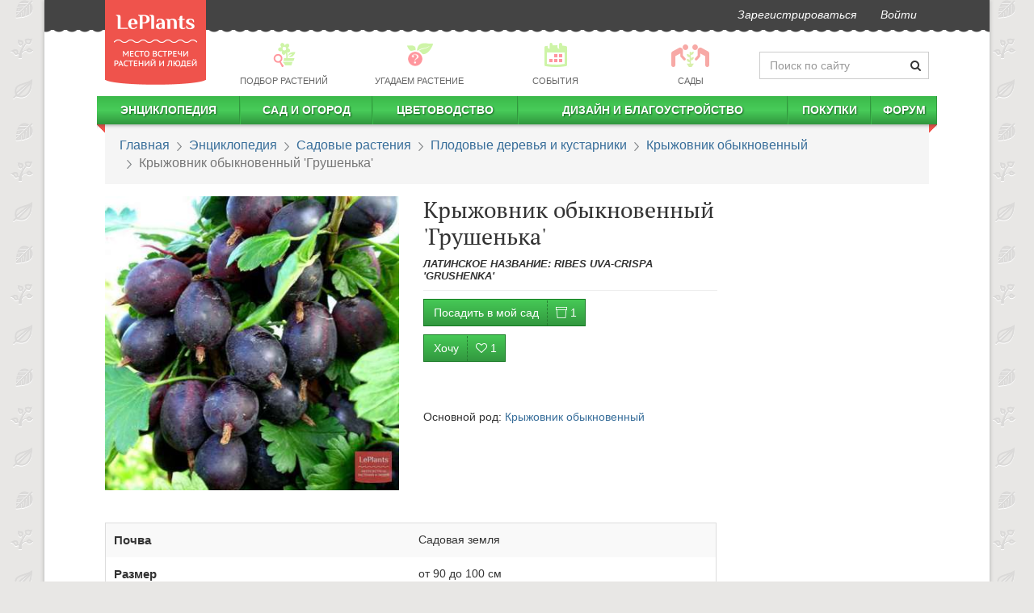

--- FILE ---
content_type: text/html; charset=utf-8
request_url: https://leplants.ru/ribes-uva-crispa-grushenka/
body_size: 95488
content:
<!DOCTYPE html>

<script defer src="/static/build/vendors~main-e7a32.js"></script><script defer src="/static/build/main.2f1a37a24e4917a9b064.js"></script>
<script async src="/static/build/vendors~async-eb14f.js"></script><script async src="/static/build/async.833a26af3966200f6887.js"></script>
<html lang="ru" prefix="og: http://ogp.me/ns# article: http://ogp.me/ns/article#">
    <head>
        <meta charset="utf-8">
        <meta http-equiv="X-UA-Compatible" content="IE=edge">
        <meta name="viewport" content="width=device-width, initial-scale=1">
        <link rel="stylesheet" href="/static/build/21.css" /><link rel="stylesheet" href="/static/build/main.css" />
        <link rel="canonical" href="https://leplants.ru/ribes-uva-crispa-grushenka/" />
        <link rel="author" href="https://leplants.ru/users/510/" />
        <meta property="og:type" content="article" />
        <meta property="og:url" content="https://leplants.ru/ribes-uva-crispa-grushenka/" />
        <meta property="og:image" content="https://leplants.ru/static/cache/a6/39/a639bc773b238eb8fd1274399b4c65a3.jpg" />
        <meta property="og:image:width" content="800" />
        <meta property="og:image:height" content="600" />
        <meta property="og:title" content="Крыжовник обыкновенный &#39;Грушенька&#39; — описание сорта, характеристики | на LePlants.ru" />
        <meta name='yandex-verification' content='73ca1e04a33e2531' />
        <meta name='wmail-verification' content='f6a236bb53075656' />
        <meta name="verify-admitad" content="d021f11479" />
        <meta name="google-adsense-account" content="ca-pub-4634154489112954">
        <meta name="description" content="Подробный обзор сорта Крыжовник обыкновенный &#39;Грушенька&#39; с фото и видео. Вкусовые качества, устойчивость к болезням, сроки созревания в Энциклопедии сортов на LePlants.ru">
        <title>Крыжовник обыкновенный &#39;Грушенька&#39; — описание сорта, характеристики | на LePlants.ru</title>
        <link rel="manifest" href="/manifest.json">
            <script defer src="/static/build/plants-df46b.js"></script>
        <style data-styled="bhrtit ibmeYi bTvOVC hzvwAk dAZZyu iVexwj gceGmi ijIkii kXPdvq dIGYoC dGsxfS bPrbab gEbwwn ZOlpJ eyVQwT bqYbNV fwcOxH gxBTRq exRYLe eAnOEd jkDIse jvejYH cmbLRJ bPzyaz euvPNS gbRIef bjDbcu hRzTmy chmVEI iXTfrN hMgcxw jeGXby hFAlBB kDvyuO bCQbCL cezbhD iObqla cPRVFi ezoNAX dYsbRw dFdNkg hluBtO iSGDyR ikhoGs" data-styled-version="4.3.2">
/* sc-component-id: sc-7z5dr5-0 */
.ibmeYi{-webkit-user-select:none;-moz-user-select:none;-ms-user-select:none;user-select:none;background:#444444;margin-left:-15px;margin-right:-15px;border-radius:0;border:0;min-height:37px;margin-bottom:12px;} .ibmeYi:after{position:absolute;top:34px;width:100%;left:0px;height:11px;background-image:radial-gradient(circle at 8px -4px,#444444 9px,transparent 10px);background-repeat:repeat;background-size:16px 22px;background-position:-6px 0;} .ibmeYi li > a{padding-top:8px;padding-bottom:8px;font-style:italic;color:#fff !important;-webkit-transition:150ms ease-in-out;transition:150ms ease-in-out;} .ibmeYi li > a:hover{-webkit-transform:scale(1.05);-ms-transform:scale(1.05);transform:scale(1.05);} @media (min-width:1200px){.ibmeYi{margin-left:-75px;margin-right:-75px;}.ibmeYi .navbar-right{margin-right:60px;}} .ibmeYi .informer{font-size:10px;padding-left:8px;border-radius:15px;top:-6px;position:relative;left:-3px;}
/* sc-component-id: sc-7z5dr5-1 */
.bhrtit{position:absolute;top:0px;z-index:30;height:105px;width:125px;-webkit-transition:top 0.5s linear;transition:top 0.5s linear;} .bhrtit img{width:125px;height:105px;}
/* sc-component-id: sc-1x2cm5z-0 */
.bTvOVC{-webkit-user-select:none;-moz-user-select:none;-ms-user-select:none;user-select:none;display:-webkit-box;display:-webkit-flex;display:-ms-flexbox;display:flex;-webkit-align-items:center;-webkit-box-align:center;-ms-flex-align:center;align-items:center;margin:6px 0;margin-left:136px;}
/* sc-component-id: sc-1x2cm5z-1 */
.dAZZyu{-webkit-flex:0 0 210px;-ms-flex:0 0 210px;flex:0 0 210px;-webkit-transition:flex-basis 0.4s ease-in-out;transition:flex-basis 0.4s ease-in-out;}
/* sc-component-id: sc-1x2cm5z-2 */
.hzvwAk{margin-bottom:0;-webkit-flex:1 0;-ms-flex:1 0;flex:1 0;} .hzvwAk a{color:#666;font-size:0.8em;text-transform:uppercase;padding:2px !important;display:-webkit-box !important;display:-webkit-flex !important;display:-ms-flexbox !important;display:flex !important;-webkit-align-items:center;-webkit-box-align:center;-ms-flex-align:center;align-items:center;-webkit-flex-direction:column;-ms-flex-direction:column;flex-direction:column;} .hzvwAk a:hover div,.hzvwAk a:active div{-webkit-filter:none;filter:none;} .hzvwAk p{margin:0;} .hzvwAk div{background:url(/static/img/menu-pics2.png) no-repeat 0 -9999px;height:33px;width:33px;-webkit-filter:opacity(0.5);filter:opacity(0.5);margin-bottom:5px;-webkit-transition:filter .15s ease-in-out;transition:filter .15s ease-in-out;} .hzvwAk div.bg1{background-position:1px -33px;} .hzvwAk div.bg4{background-position:-182px -33px;} .hzvwAk div.bg6{background-position:-300px -33px;} .hzvwAk div.bg7{background-position:-351px -33px;width:50px;}
/* sc-component-id: sc-10yu0pi-0 */
.cPRVFi{background:#444;color:#bcbcbc;margin-top:30px;font-size:12px;} .cPRVFi .container{display:-webkit-box;display:-webkit-flex;display:-ms-flexbox;display:flex;} .cPRVFi .container a{color:#fff;-webkit-font-smoothing:antialiased;} .cPRVFi .container ul{margin:0;list-style:none;}
/* sc-component-id: sc-10yu0pi-1 */
.ezoNAX{display:-webkit-box;display:-webkit-flex;display:-ms-flexbox;display:flex;-webkit-flex-direction:column;-ms-flex-direction:column;flex-direction:column;-webkit-box-pack:start;-webkit-justify-content:start;-ms-flex-pack:start;justify-content:start;min-width:110px;}
/* sc-component-id: sc-10yu0pi-2 */
.dFdNkg{-webkit-box-flex:1;-webkit-flex-grow:1;-ms-flex-positive:1;flex-grow:1;-webkit-box-pack:center;-webkit-justify-content:center;-ms-flex-pack:center;justify-content:center;display:-webkit-box;display:-webkit-flex;display:-ms-flexbox;display:flex;overflow:hidden;padding:12px 0 10px 0;} .dFdNkg nav{display:-webkit-box;display:-webkit-flex;display:-ms-flexbox;display:flex;-webkit-flex-direction:column;-ms-flex-direction:column;flex-direction:column;-webkit-box-pack:center;-webkit-justify-content:center;-ms-flex-pack:center;justify-content:center;margin-right:20px;} .dFdNkg nav:last-child{margin-right:0;} .dFdNkg nav li > a{text-transform:uppercase;white-space:nowrap;padding:5px 10px;} .dFdNkg nav li > a:hover{background:none;-webkit-text-decoration:underline;text-decoration:underline;}
/* sc-component-id: sc-10yu0pi-3 */
.hluBtO{text-align:right;display:-webkit-box;display:-webkit-flex;display:-ms-flexbox;display:flex;-webkit-box-pack:center;-webkit-justify-content:center;-ms-flex-pack:center;justify-content:center;-webkit-flex-direction:column;-ms-flex-direction:column;flex-direction:column;}
/* sc-component-id: sc-10yu0pi-4 */
.dYsbRw{margin-top:10px;}
/* sc-component-id: sc-10yu0pi-5 */
.iSGDyR{list-style:none;display:inline-block;line-height:22px;margin-bottom:8px !important;} .iSGDyR li{display:inline-block;padding:0;margin:0 0 0 7px;} .iSGDyR a{display:inline-block;width:20px;height:20px;text-align:left;text-indent:-9999px;background:url("/static/img/socials2.png") no-repeat 0 -9999px;} .iSGDyR a.fb{background-position:0 0;} .iSGDyR a.fb:hover{background-position:0 -20px;} .iSGDyR a.vk{background-position:-27px 0;} .iSGDyR a.vk:hover{background-position:-27px -20px;} .iSGDyR a.tw{background-position:-54px 0;} .iSGDyR a.tw:hover{background-position:-54px -20px;} .iSGDyR a.ok{background-position:-108px 0;} .iSGDyR a.ok:hover{background-position:-108px -20px;} .iSGDyR a.yt{background-position:-81px 0;} .iSGDyR a.yt:hover{background-position:-81px -20px;} .iSGDyR a.gp{background-position:-134px 0;} .iSGDyR a.gp:hover{background-position:-134px -20px;}
/* sc-component-id: sc-10yu0pi-6 */
.ikhoGs{display:-webkit-box;display:-webkit-flex;display:-ms-flexbox;display:flex;-webkit-box-pack:end;-webkit-justify-content:flex-end;-ms-flex-pack:end;justify-content:flex-end;} .ikhoGs > div{margin-right:10px;} .ikhoGs > div:last-child{margin-right:0;}
/* sc-component-id: sc-4e9jew-13 */
.cmbLRJ{margin:40px 0;font-family:-apple-system,BlinkMacSystemFont,"Segoe UI","Roboto","Oxygen","Ubuntu","Cantarell","Fira Sans","Droid Sans","Helvetica Neue","Verdana",sans-serif;font-size:16px;line-height:23px;} .cmbLRJ > div{margin:30px 0;clear:both;} .cmbLRJ h1,.cmbLRJ h2,.cmbLRJ h3,.cmbLRJ .h1,.cmbLRJ .h2,.cmbLRJ .h3{margin:30px 0 10px 0;} .cmbLRJ h2,.cmbLRJ .h2{margin:50px 0 15px 0;font-weight:500 !important;font-size:26px;text-align:center;} .cmbLRJ h3,.cmbLRJ .h3{margin:30px 0 10px 0;font-size:20px;} .cmbLRJ u{-webkit-text-decoration:none;text-decoration:none;color:#ef534c;} .cmbLRJ hr{border:none;clear:both;height:15px;} .cmbLRJ ul.toc{margin:15px 0 30px;padding-left:15px;} .cmbLRJ ul.toc ul{padding-left:18px;} .cmbLRJ ul.toc li{list-style:none;} .cmbLRJ ul.toc a{-webkit-text-decoration:none;text-decoration:none;} .cmbLRJ a{-webkit-text-decoration:underline;text-decoration:underline;} .cmbLRJ a:visited,.cmbLRJ a:visited:hover{color:#9e22c6;} .cmbLRJ blockquote,.cmbLRJ h3,.cmbLRJ ul,.cmbLRJ ol{overflow:hidden;} .cmbLRJ blockquote{border-left:5px solid #5e6b46;padding:14px;font-style:italic;font-size:16px;line-height:25px;background:#f5f3f3;margin:15px 0 15px 40px;} .cmbLRJ blockquote h3{margin:0;padding:0;} .cmbLRJ blockquote em{text-transform:none;font-weight:400;} .cmbLRJ blockquote p{margin:0;padding:0;} .cmbLRJ table:not(.leplants-minitable){width:100%;} .cmbLRJ table:not(.leplants-minitable) td,.cmbLRJ table:not(.leplants-minitable) th{padding:10px;vertical-align:middle;} .cmbLRJ table:not(.leplants-minitable) th{text-align:center;word-break:break-word;-webkit-hyphens:auto;-moz-hyphens:auto;-ms-hyphens:auto;hyphens:auto;} .cmbLRJ table:not(.leplants-minitable) td > p,.cmbLRJ table:not(.leplants-minitable) th > p{margin:0;} @media (min-width:768px){.cmbLRJ table:not(.leplants-minitable).leplants-table-with-images td:nth-child(2){width:200px;}} .cmbLRJ table:not(.leplants-minitable).leplants-table-with-images td:nth-child(2) img{width:200px !important;height:auto !important;} .cmbLRJ .placeholder{width:100%;margin:15px 0;} .cmbLRJ .placeholder[style*="float:left"]{margin:5px 15px 0 0;} .cmbLRJ .placeholder[style*="float:right"]{margin:5px 0 0 15px;} .cmbLRJ address{line-height:1;margin-top:15px;margin-bottom:0;font-weight:700;font-size:14px;} .cmbLRJ address:before{content:'';display:block;width:90px;height:1px;background:#333;margin-bottom:15px;} .cmbLRJ address a,.cmbLRJ address a:visited{-webkit-text-decoration:none;text-decoration:none;color:#333;} .cmbLRJ p > a[data-fancybox]{display:inline-block;margin:0 0 10px;max-width:100%;}
/* sc-component-id: sc-1yktmd0-0 */
.bPrbab{border-radius:0;padding:15px 18px;font-size:16px;font-family:-apple-system,BlinkMacSystemFont,Roboto,Open Sans,Helvetica Neue,sans-serif;margin-bottom:15px;} .bPrbab > li + li:before{content:" ";background:url(/static/img/bc.png) -6px 0 no-repeat;top:5px;position:relative;left:2px;margin:0 7px;} @media (max-width:767px){.bPrbab{font-size:18px;border-bottom:3px solid #45c955;margin-left:-15px;margin-right:-15px;background:transparent;}} @media (-webkit-min-device-pixel-ratio:2){.bPrbab > li + li:before{background-image:url(/static/img/bc@2x.png);background-size:12px 11px;}}
/* sc-component-id: sc-1sm9vow-1 */
.cezbhD{height:3px;border-top:none;border-bottom:2px dashed #c4c4c3;margin-left:-15px;margin-right:-15px;} @media (min-width:1200px){}
/* sc-component-id: sc-1sm9vow-3 */
.iObqla{border-top:none;padding-top:0;padding-bottom:15px;-webkit-animation:none;animation:none;margin:30px 0;text-align:center;}
/* sc-component-id: sc-1n5oj9p-0 */
.hFAlBB{display:-webkit-box;display:-webkit-flex;display:-ms-flexbox;display:flex;-webkit-align-items:center;-webkit-box-align:center;-ms-flex-align:center;align-items:center;-webkit-box-pack:center;-webkit-justify-content:center;-ms-flex-pack:center;justify-content:center;-webkit-flex-direction:column;-ms-flex-direction:column;flex-direction:column;} .hFAlBB > div.social-likes{-webkit-align-items:center;-webkit-box-align:center;-ms-flex-align:center;align-items:center;padding:10px 0;} @media (max-width:767px){.hFAlBB > div.social-likes{width:90%;}}
/* sc-component-id: sc-1n5oj9p-1 */
.kDvyuO{font-weight:700;margin:5px 10px;-webkit-font-smoothing:antialiased;}
/* sc-component-id: sc-19v4xmn-0 */
.gEbwwn{z-index:1;margin-bottom:25px;}
/* sc-component-id: sc-19v4xmn-2 */
.ZOlpJ{position:absolute;z-index:111;left:0;right:0;top:0;bottom:0;-webkit-transition:opacity 0.2s ease-in-out;transition:opacity 0.2s ease-in-out;opacity:0;cursor:-webkit-zoom-in;cursor:-moz-zoom-in;cursor:zoom-in;} .ZOlpJ:focus,.ZOlpJ:hover{opacity:1;} .ZOlpJ:focus{outline:5px auto -webkit-focus-ring-color;outline-offset:-2px;}
/* sc-component-id: sc-1d8d5d-0 */
.hRzTmy{margin:35px 0;display:-webkit-box;display:-webkit-flex;display:-ms-flexbox;display:flex;background:#eee;border-radius:10px;font-family:-apple-system,BlinkMacSystemFont,Roboto,Open Sans,Helvetica Neue,sans-serif;} .hRzTmy > div{overflow:hidden;} .hRzTmy .container_content{border-bottom-right-radius:0;border-right:2px dashed #cccbcb;} .hRzTmy > i.lep-spin{padding:30px;margin:0 auto;} @media (max-width:767px){.hRzTmy{-webkit-flex-direction:column;-ms-flex-direction:column;flex-direction:column;}.hRzTmy .header_intro > img{display:none;}.hRzTmy .container_content{border-right:none;border-bottom:2px dashed #cccbcb;border-bottom-left-radius:0;}} @media (min-width:768px){.hRzTmy > .subscribe_proposal{max-width:550px;min-width:300px;border-top-right-radius:0;border-bottom-right-radius:0;}.hRzTmy .container_header{border-top-right-radius:0;}}
/* sc-component-id: sc-1d8d5d-1 */
.jeGXby{display:-webkit-box;display:-webkit-flex;display:-ms-flexbox;display:flex;-webkit-flex-direction:column;-ms-flex-direction:column;flex-direction:column;-webkit-box-pack:space-around;-webkit-justify-content:space-around;-ms-flex-pack:space-around;justify-content:space-around;-webkit-align-items:center;-webkit-box-align:center;-ms-flex-align:center;align-items:center;width:auto;} @media (max-width:767px){.jeGXby{-webkit-flex-direction:column;-ms-flex-direction:column;flex-direction:column;}} .jeGXby > div{text-align:center;padding:20px 15px;} .jeGXby .shareLabel{font-size:17px;color:#333;margin:0 0 12px;} .jeGXby > div.rating{text-align:center;} .jeGXby > div.rating .h3{margin-top:0;margin-bottom:7px;}
/* sc-component-id: oss0jj-1 */
.chmVEI{border-radius:4px;} .chmVEI h2,.chmVEI .h2,.chmVEI p{font-family:-apple-system,BlinkMacSystemFont,Roboto,Open Sans,Helvetica Neue,sans-serif;} .chmVEI .container_header:after,.chmVEI .container_content:before{position:absolute;content:'';display:block;}
/* sc-component-id: oss0jj-2 */
.iXTfrN{background-color:#cccbcb;border-top-left-radius:10px;border-top-right-radius:10px;padding:15px;padding-bottom:5px;} .iXTfrN .header_intro{display:-webkit-box;display:-webkit-flex;display:-ms-flexbox;display:flex;-webkit-align-items:center;-webkit-box-align:center;-ms-flex-align:center;align-items:center;-webkit-box-pack:justify;-webkit-justify-content:space-between;-ms-flex-pack:justify;justify-content:space-between;} .iXTfrN > div{-webkit-transition:opacity 0.6s linear;transition:opacity 0.6s linear;opacity:1;} .iXTfrN img{padding:15px;max-width:100px;-webkit-filter:grayscale(1);filter:grayscale(1);} .iXTfrN .text{padding:15px;} .iXTfrN h2,.iXTfrN .h2{font-size:24px;font-weight:500 !important;-webkit-font-smoothing:antialiased;color:#333;} .iXTfrN p{line-height:1.3;font-size:15px;color:#333;margin-top:15px;} @media (max-width:767px){.iXTfrN{-webkit-flex-direction:column;-ms-flex-direction:column;flex-direction:column;}.iXTfrN img{display:none;}}
/* sc-component-id: oss0jj-3 */
.hMgcxw{padding:60px 30px 40px;width:100%;position:relative;background-color:#eee;border-bottom-left-radius:10px;border-bottom-right-radius:10px;} .hMgcxw input,.hMgcxw button{font-size:14px;outline:none;} .hMgcxw svg.triangle{fill:#cccbcb;position:absolute;top:0;left:-1px;z-index:99;} .hMgcxw .inputblock{width:70%;float:left;padding-right:20px;} .hMgcxw .inputblock input{padding:10px;border-radius:3px;width:100%;font-weight:700;color:#777;border:none;display:block;height:auto;} .hMgcxw .buttonblock{border-radius:3px;background-color:#353637 !important;padding:10px;width:30%;color:#FFF;font-weight:600;text-transform:uppercase;-webkit-letter-spacing:1px;-moz-letter-spacing:1px;-ms-letter-spacing:1px;letter-spacing:1px;border:none;outline:none;} @media (max-width:767px){.hMgcxw form{text-align:right;}.hMgcxw .inputblock{width:100%;padding-right:0;}.hMgcxw .buttonblock{width:auto;}}
/* sc-component-id: h6fywu-0 */
@media (min-width:768px){.iVexwj{display:none;}} @media (max-width:767px){.iVexwj{min-height:55px;background:#f8f8f8;margin-left:-15px;margin-right:-15px;margin-bottom:10px;display:-webkit-box;display:-webkit-flex;display:-ms-flexbox;display:flex;-webkit-box-pack:justify;-webkit-justify-content:space-between;-ms-flex-pack:justify;justify-content:space-between;-webkit-align-items:center;-webkit-box-align:center;-ms-flex-align:center;align-items:center;height:55px;}.iVexwj > a{margin:0 15px;margin-top:15px;z-index:11;}.iVexwj > a img{width:83px;height:70px;}.iVexwj > button{border:none;background:#f8f8f8;padding:6px 11px;margin:0;line-height:1;margin:0 6px;outline:none;}.iVexwj > span{font-size:22px;}}
/* sc-component-id: h6fywu-1 */
.gceGmi{margin:0 -10px;border-radius:0;border:0;min-height:35px;z-index:4;position:relative;} .gceGmi > div.leplants-justify-nav{padding-left:0;padding-right:0;} .gceGmi:after{content:'';display:block;position:absolute;top:100%;left:0;right:0;height:7px;background:url("/static/img/menu-shad.png") repeat-x;} @media (max-width:767px){.gceGmi{display:none;margin:0 -15px;padding:0 23px;margin-top:-10px;padding-top:12px;}}
/* sc-component-id: h6fywu-2 */
@media (min-width:768px){.ijIkii{background:linear-gradient(to bottom,#3bb94a,#48cc59,#30963d);border-right:1px solid #32983f;border-left:1px solid #3cba4b;}.ijIkii:first-child{border-left:none;}.ijIkii:last-child{border-right:none;}.ijIkii > i.lep-gap{display:none;}.ijIkii:hover{background:linear-gradient(to top,#3bb94a,#48cc59,#30963d);}.ijIkii:hover .submenu-autohover{-webkit-transform:scaleY(1) !important;-ms-transform:scaleY(1) !important;transform:scaleY(1) !important;}.ijIkii > a{white-space:nowrap;color:#fff !important;text-shadow:1px 1px 2px #1a6123;text-transform:uppercase;font-weight:bold;line-height:25px !important;height:35px;padding:5px 0 !important;}.ijIkii:first-child{background-position:-2px 0;}.ijIkii:first-child > ul{margin-left:10px;}} @media (max-width:767px){.ijIkii{margin-left:15px;}.ijIkii > a{padding:10px 5px !important;display:inline-block !important;}.ijIkii > i.lep-fw{cursor:pointer;padding:7px 15px 7px 6px;}}
/* sc-component-id: h6fywu-3 */
.kXPdvq{width:auto;-webkit-transform:scaleY(0);-ms-transform:scaleY(0);transform:scaleY(0);-webkit-transform-origin:top;-ms-transform-origin:top;transform-origin:top;-webkit-transition:-webkit-transform 0.2s ease-out;-webkit-transition:transform 0.2s ease-out;transition:transform 0.2s ease-out;-webkit-transition-delay:0.2s;transition-delay:0.2s;overflow:hidden;} .kXPdvq > ul{padding:0;} .kXPdvq > ul li{display:block;} @media (min-width:768px){.kXPdvq{padding:0;position:absolute;background:#ffffff;z-index:90;box-shadow:0 3px 7px 1px #777;}.kXPdvq > ul{vertical-align:top;display:table-cell;border-right:solid 1px #bbbbbb;}.kXPdvq > ul:last-child{border-right:none;}.kXPdvq > ul li{padding:0 50px 0 15px!important;display:block;text-align:left;position:relative;margin:15px 0;width:250px;line-height:1;font-size:16px;}.kXPdvq > ul li.title-item{padding-bottom:15px !important;}.kXPdvq > ul li span{right:15px;position:absolute;font-size:11px;color:@color-main;top:3px;}.kXPdvq > ul li.submenu-separator{height:0!important;padding:0!important;border-bottom:1px solid #bbbbbb;margin:10px 0 !important;}.kXPdvq > ul li.submenu-large{padding-left:10px;font-size:16px;color:@color-main2;text-transform:uppercase!important;}.kXPdvq > ul.small-font li{font-size:12px;margin:10px 0;}.kXPdvq > ul.small-font li span{top:0;}} @media (max-width:767px){.kXPdvq{height:0;}.kXPdvq > ul{padding-left:35px;}.kXPdvq > ul li{padding:10px 15px;}.kXPdvq > ul li span{display:none;}}
/* sc-component-id: h6fywu-4 */
.dIGYoC{display:block;width:10px;height:10px;position:absolute;top:35px;background:url("/static/img/menu-corner.png") no-repeat;overflow:hidden;left:0;}.dGsxfS{display:block;width:10px;height:10px;position:absolute;top:35px;background:url("/static/img/menu-corner.png") no-repeat;overflow:hidden;right:0;background-position:100% 0;}
/* sc-component-id: sc-1ovrzxd-0 */
.bPzyaz{margin:30px 0;width:100%;border:1px solid #dedede;border-radius:6px;padding:11px 13px;} @media (max-width:767px){.bPzyaz{border:none;padding:0;}} .bPzyaz h3{margin:6px 0 20px 7px;}
/* sc-component-id: sc-1ovrzxd-1 */
.euvPNS{margin-top:15px;display:-webkit-box;display:-webkit-flex;display:-ms-flexbox;display:flex;-webkit-flex-wrap:wrap;-ms-flex-wrap:wrap;flex-wrap:wrap;}
/* sc-component-id: sc-1ovrzxd-2 */
.gbRIef{width:33%;display:-webkit-box;display:-webkit-flex;display:-ms-flexbox;display:flex;padding:8px 7px;} @media (max-width:767px){.gbRIef{width:100%;}} .gbRIef img{width:33%;margin-bottom:0 !important;margin-right:7px;border-radius:4px;} .gbRIef span{width:56%;} .gbRIef:hover{background:#e6e6e6;border-radius:6px;}
/* sc-component-id: sc-1ovrzxd-3 */
.bjDbcu{margin:0;margin-top:15px;font-weight:700;text-align:center;} @media (min-width:992px){.bjDbcu{margin-top:12px;}.bjDbcu button{border:none;background:transparent !important;color:#0161A6 !important;font-weight:700;}.bjDbcu button:hover{color:333300;-webkit-text-decoration:underline;text-decoration:underline;}.bjDbcu button i{color:#0161A6 !important;}}
/* sc-component-id: jn1ow0-0 */
.bqYbNV{margin:15px 0;display:-webkit-box;display:-webkit-flex;display:-ms-flexbox;display:flex;-webkit-flex-direction:column;-ms-flex-direction:column;flex-direction:column;-webkit-align-items:center;-webkit-box-align:center;-ms-flex-align:center;align-items:center;} .bqYbNV a{font-weight:700;} .bqYbNV table{margin:0;margin-bottom:8px;}
/* sc-component-id: jn1ow0-1 */
.fwcOxH{table-layout:fixed;border:1px solid #ddd;} .fwcOxH th,.fwcOxH td{padding:10px !important;} .fwcOxH th{font-size:1.1em;}
/* sc-component-id: jn1ow0-2 */
.gxBTRq{display:table-row;}.exRYLe{display:none;}
/* sc-component-id: jn1ow0-3 */
.eAnOEd{margin-bottom:0;padding-left:0;margin-left:0;list-style:none;} .eAnOEd li span{font-size:0.8em;font-style:italic;color:#555;line-height:1.3;margin-top:3px;margin-left:4px;}.jkDIse{margin-bottom:0;padding-left:0;margin-left:15px;} .jkDIse li span{font-size:0.8em;font-style:italic;color:#555;line-height:1.3;margin-top:3px;margin-left:4px;}
/* sc-component-id: jn1ow0-4 */
.jvejYH{display:inline-block;border-radius:3px;padding:2px 10px;font-weight:700;border:1px solid #dddddd;-webkit-letter-spacing:1px;-moz-letter-spacing:1px;-ms-letter-spacing:1px;letter-spacing:1px;cursor:default;margin:3px 0;}
/* sc-component-id: jn1ow0-5 */
.eyVQwT{height:40px;}</style>
        <link rel="icon" type="image/png" href="/favicon.png"/>
        <link href="/favicon.ico" rel="shortcut icon" type="image/x-icon"/>
        <script type="application/ld+json">{"@context":"http://schema.org","@type":"Article","mainEntityOfPage":"https://leplants.ru/ribes-uva-crispa-grushenka/","headline":"Крыжовник обыкновенный 'Грушенька'","datePublished":"2015-04-02T13:59:02.000Z","author":{"@type":"Person","name":"Редакция LePlants.ru"},"publisher":{"@type":"Organization","name":"LePlants.ru","logo":{"@type":"ImageObject","url":"https://leplants.ru/static/img/logo.png","width":71,"height":60}},"articleBody":"Описание растения:\nКрыжовник обыкновенный 'Грушенька' — результат скрещивания сортов 'Северный капитан' и 'Московский красный'. Выведен во Всероссийском селекционно-технологическом институте садоводства и питомниководства.\nРекомендуется для испытания в Северо-Западном и Центральном регионах. Сорт относится к перспективным.\nРазмеры и форма роста:\nКуст среднерослый, слабораскидистый, густооблиственный, густой. Отличается хорошим ветвлением однолетних побегов и сильной побегообразовательной способностью. Побеги средней толщины, со сближенными междоузлиями, бесшипые.\nЛистья:\nЛистья ярко-зеленые, блестящие.\nЦветы и плоды:\nСоцветие у представителей сорта 'Грушенька' двух- и трехцветковое. Ягоды среднего размера, массой 4.3 г., округло-грушевидной формы, приятного вкуса. Расположены по всей длине прошлогоднего прироста и двухлетних ветвей.\nПлоды универсального назначения. Отличаются высоким содержанием пектиновых веществ и антоциановых соединений.\nСкороплодность, сроки созревания, урожайность:\nСорт среднепозднего срока созревания. Рано вступает в плодоношение.  Урожайность составляет 5–6 кг. ягод с одного куста.\nЗимостойкость:\nСорт отличается высокой зимостойкостью. Цветки редко повреждаются весенними заморозками.\nУстойчивость к болезням:\nКрыжовник обыкновенный 'Грушенька' устойчив к мучнистой росе, септориозу и вирусным заболеваниям.","image":{"@type":"ImageObject","url":"https://leplants.ru/static/cache/a6/39/a639bc773b238eb8fd1274399b4c65a3.jpg","width":800,"height":600}}</script>
        <script>
            (function(i,s,o,g,r,a,m){i['GoogleAnalyticsObject']=r;i[r]=i[r]||function(){
                (i[r].q=i[r].q||[]).push(arguments)},i[r].l=1*new Date();a=s.createElement(o),
                    m=s.getElementsByTagName(o)[0];a.async=1;a.src=g;m.parentNode.insertBefore(a,m)
            })(window,document,'script','//www.google-analytics.com/analytics.js','ga');
            ga('create', 'UA-50461425-1', 'leplants.ru');
            ga('send', 'pageview');
        </script>
        <!-- Google Tag Manager -->
        <script>(function(w,d,s,l,i){w[l]=w[l]||[];w[l].push({'gtm.start':
        new Date().getTime(),event:'gtm.js'});var f=d.getElementsByTagName(s)[0],
        j=d.createElement(s),dl=l!='dataLayer'?'&l='+l:'';j.async=true;j.src=
        'https://www.googletagmanager.com/gtm.js?id='+i+dl;f.parentNode.insertBefore(j,f);
        })(window,document,'script','dataLayer','GTM-KLQ6PH');</script>
        <!-- End Google Tag Manager -->
        <!-- Yandex.RTB -->
        <script>window.yaContextCb=window.yaContextCb||[]</script>
        <script src="https://yandex.ru/ads/system/context.js" async></script>
    </head>
    <body>
        <!-- Google Tag Manager (noscript) -->
        <noscript><iframe src="https://www.googletagmanager.com/ns.html?id=GTM-KLQ6PH"
        height="0" width="0" style="display:none;visibility:hidden"></iframe></noscript>
        <!-- End Google Tag Manager (noscript) -->
        <div class="container leplants-main-container" id="app"><div class="hidden-xs sc-7z5dr5-1 bhrtit"><a href="/"><img alt="LePlants" src="/static/img/logo@2x.png"/></a></div><nav class="navbar navbar-default hidden-xs sc-7z5dr5-0 ibmeYi"><div class="container-fluid"><ul class="nav navbar-nav navbar-right main-navbar"><li><a href="/signup/">Зарегистрироваться</a></li><li class="nav-"></li><li><a rel="nofollow" href="/login/" role="button">Войти</a></li></ul></div></nav><div class="hidden-xs sc-1x2cm5z-0 bTvOVC"><nav class="navbar leplants-justify-nav sc-1x2cm5z-2 hzvwAk"><ul class="nav navbar-nav leplants-navbar-table-fixed"><li class="active"><a href="/choose-plant/"><div class="bg1"></div><p>Подбор растений</p></a></li><li><a href="/forum/guru/"><div class="bg4"></div><p>Угадаем растение</p></a></li><li><a href="/events/"><div class="bg6"></div><p>События</p></a></li><li><a href="/gardens/"><div class="bg7"></div><p>Сады</p></a></li></ul></nav><div class="has-feedback sc-1x2cm5z-1 dAZZyu"><form autoComplete="off" accept-charset="UTF-8" role="form" method="get" action="/search/"><input name="q" class="form-control" placeholder="Поиск по сайту"/><span class="lep-search form-control-feedback" aria-hidden="true"></span></form></div></div><div class="h6fywu-0 iVexwj"><button><i class="lep-2x lep-menu"></i></button><span>LePlants.ru</span><a href="/" rel="nofollow"><img alt="LePlants" src="/static/img/logo.png"/></a></div><nav class="navbar navbar-default h6fywu-1 gceGmi"><div id="navbar" class="navbar-collapse leplants-justify-nav"><ul class="nav navbar-nav"><li class="h6fywu-2 ijIkii"><i class="lep-fw lep-gap lep-caret-right"></i><a href="/plant-encyclopedia/">Энциклопедия</a><div class="submenu-items h6fywu-3 kXPdvq"><ul><li><a href="/garden-plants/">Садовые растения</a></li><li><a href="/plants/">Комнатные растения</a></li><li><a href="/outdoor-water-plants/">Водные растения</a></li><li><a href="/vegetables/">Овощи</a></li><li><a href="/med-herbs/">Лекарственные растения</a></li><li><a href="/mushrooms/">Грибы</a></li></ul></div></li><li class="h6fywu-2 ijIkii"><i class="lep-fw lep-gap lep-caret-right"></i><a href="/sad-i-ogorod/">Сад и огород</a><div class="submenu-autohover h6fywu-3 kXPdvq"><ul><li><a class="tag-article-top-navblock" href="/sad-i-ogorod-vyibor-i-pokupka/">Выбор и покупка</a><span>9</span></li><li><a class="tag-article-top-navblock" href="/sad-i-ogorod-semena-i-rassada/">Семена и рассада</a><span>10</span></li><li><a class="tag-article-top-navblock" href="/sad-i-ogorod-posadka-derevev-i-kustarnikov/">Посадка деревьев и кустарников</a><span>1</span></li><li><a class="tag-article-top-navblock" href="/sad-i-ogorod-posadka-ovoschej/">Посадка овощей</a><span>3</span></li><li><a class="tag-article-top-navblock" href="/sad-i-ogorod-posadka-yagodnyih-kultur/">Посадка ягодных культур</a><span>4</span></li><li><a class="tag-article-top-navblock" href="/sad-i-ogorod-uhod-kruglyij-god/">Уход круглый год</a><span>14</span></li><li><a class="tag-article-top-navblock" href="/sad-i-ogorod-razmnozhenie/">Размножение</a><span>1</span></li><li><a class="tag-article-top-navblock" href="/sad-i-ogorod-teplitsyi-i-parniki/">Теплицы и парники</a><span>2</span></li><li><a class="tag-article-top-navblock" href="/sad-i-ogorod-sbor-i-hranenie-urozhaya/">Сбор и хранение урожая</a><span>10</span></li><li><a class="tag-article-top-navblock" href="/sad-i-ogorod-zaschita-rastenij/">Защита растений</a><span>118</span></li><li><a class="tag-article-top-navblock" href="/sad-i-ogorod-tehnika-i-instrumentyi/">Техника и инструменты</a><span>6</span></li><li><a class="tag-article-top-navblock" href="/sad-i-ogorod-udobreniya/">Удобрения</a><span>9</span></li><li><a class="tag-article-top-navblock" href="/sad-i-ogorod-gazon/">Газон</a><span>15</span></li></ul><ul class="small-font hidden-xs"><li class="submenu-large">Садовые растения<span>339</span></li><li><a href="/juniperus/">Можжевельник</a></li><li><a href="/rhododendron/">Рододендрон</a></li><li><a href="/thuja/">Туя</a></li><li><a href="/ribes-uva-crispa/">Крыжовник обыкновенный</a></li><li><a href="/garden-plants/">еще...</a></li><li class="submenu-separator"></li><li><a href="/tag/%D0%B2%D1%80%D0%B5%D0%B4%D0%B8%D1%82%D0%B5%D0%BB%D0%B8/">вредители</a><span>39</span></li><li><a href="/tag/%D1%84%D1%83%D0%BD%D0%B3%D0%B8%D1%86%D0%B8%D0%B4%D1%8B/">фунгициды</a><span>24</span></li><li><a href="/tag/%D0%B8%D0%BD%D1%81%D0%B5%D0%BA%D1%82%D0%B8%D1%86%D0%B8%D0%B4%D1%8B/">инсектициды</a><span>20</span></li><li><a href="/tag/%D0%B1%D0%BE%D0%BB%D0%B5%D0%B7%D0%BD%D0%B8/">болезни</a><span>16</span></li><li><a href="/tag/%D0%B3%D0%B0%D0%B7%D0%BE%D0%BD/">газон</a><span>14</span></li><li><a href="/tag/%D0%B0%D0%BA%D1%82%D0%B0%D1%80%D0%B0/">актара</a><span>12</span></li><li><a href="/tag/%D1%80%D0%B0%D1%81%D1%81%D0%B0%D0%B4%D0%B0/">рассада</a><span>11</span></li><li><a href="/tag/%D1%83%D0%B4%D0%BE%D0%B1%D1%80%D0%B5%D0%BD%D0%B8%D1%8F/">удобрения</a><span>9</span></li><li><a href="/tag/%D0%B2%D1%8B%D0%B1%D0%BE%D1%80%20%D1%81%D0%BE%D1%80%D1%82%D0%B0/">выбор сорта</a><span>8</span></li><li><a href="/tag/%D0%BF%D0%BE%D1%81%D0%B0%D0%B4%D0%BA%D0%B0%20%D1%81%D0%B5%D0%BC%D1%8F%D0%BD/">посадка семян</a><span>8</span></li></ul></div></li><li class="h6fywu-2 ijIkii"><i class="lep-fw lep-gap lep-caret-right"></i><a href="/tsvetovodstvo/">Цветоводство</a><div class="submenu-autohover h6fywu-3 kXPdvq"><ul><li><a class="tag-article-top-navblock" href="/tsvetovodstvo-vyibor-i-pokupka/">Выбор и покупка</a><span>21</span></li><li><a class="tag-article-top-navblock" href="/tsvetovodstvo-semena-i-rassada/">Семена и рассада</a><span>13</span></li><li><a class="tag-article-top-navblock" href="/tsvetovodstvo-posadka-i-vyigonka/">Посадка и выгонка</a><span>12</span></li><li><a class="tag-article-top-navblock" href="/tsvetovodstvo-razmnozhenie/">Размножение</a><span>6</span></li><li><a class="tag-article-top-navblock" href="/tsvetovodstvo-komnatnyie-rasteniya/">Комнатные растения</a><span>13</span></li><li><a class="tag-article-top-navblock" href="/tsvetovodstvo-uhod-kruglyij-god/">Уход круглый год</a><span>18</span></li><li><a class="tag-article-top-navblock" href="/tsvetovodstvo-udobreniya/">Удобрения</a><span>3</span></li><li><a class="tag-article-top-navblock" href="/tsvetovodstvo-vse-o-gidroponike/">Все о гидропонике</a><span>105</span></li></ul><ul class="small-font hidden-xs"><li class="submenu-large">Комнатные растения<span>592</span></li><li><a href="/dracaena/">Драцена</a></li><li><a href="/kalanchoe/">Каланхоэ</a></li><li><a href="/begonia/">Бегония</a></li><li><a href="/cyclamen/">Цикламен</a></li><li><a href="/plants/">еще...</a></li><li class="submenu-separator"></li><li><a href="/tag/%D0%BF%D1%80%D0%BE%D1%84%D0%B5%D1%81%D1%81%D0%B8%D0%BE%D0%BD%D0%B0%D0%BB%D1%8C%D0%BD%D0%BE%D0%B5%20%D1%80%D0%B0%D1%81%D1%82%D0%B5%D0%BD%D0%B8%D0%B5%D0%B2%D0%BE%D0%B4%D1%81%D1%82%D0%B2%D0%BE/">профессиональное растениеводство</a><span>84</span></li><li><a href="/tag/%D0%B3%D0%B8%D0%B4%D1%80%D0%BE%D0%BF%D0%BE%D0%BD%D0%B8%D0%BA%D0%B0/">гидропоника</a><span>71</span></li><li><a href="/tag/%D0%BF%D0%B8%D1%82%D0%B0%D1%82%D0%B5%D0%BB%D1%8C%D0%BD%D1%8B%D0%B5%20%D1%80%D0%B0%D1%81%D1%82%D0%B2%D0%BE%D1%80%D1%8B/">питательные растворы</a><span>37</span></li><li><a href="/tag/%D0%B2%D1%8B%D1%80%D0%B0%D1%89%D0%B8%D0%B2%D0%B0%D0%BD%D0%B8%D0%B5%20%D1%80%D0%B0%D1%81%D1%82%D0%B5%D0%BD%D0%B8%D0%B9/">выращивание растений</a><span>30</span></li><li><a href="/tag/%D0%BF%D0%B8%D1%82%D0%B0%D1%82%D0%B5%D0%BB%D1%8C%D0%BD%D1%8B%D0%B5%20%D0%B2%D0%B5%D1%89%D0%B5%D1%81%D1%82%D0%B2%D0%B0/">питательные вещества</a><span>28</span></li><li><a href="/tag/%D0%B3%D0%B8%D0%B4%D1%80%D0%BE%D0%BF%D0%BE%D0%BD%D0%BD%D1%8B%D0%B5%20%D1%81%D0%B8%D1%81%D1%82%D0%B5%D0%BC%D1%8B/">гидропонные системы</a><span>21</span></li><li><a href="/tag/%D1%81%D1%83%D0%B1%D1%81%D1%82%D1%80%D0%B0%D1%82%D1%8B%20%D0%B4%D0%BB%D1%8F%20%D0%B3%D0%B8%D0%B4%D1%80%D0%BE%D0%BF%D0%BE%D0%BD%D0%B8%D0%BA%D0%B8/">субстраты для гидропоники</a><span>17</span></li><li><a href="/tag/%D0%BE%D1%88%D0%B8%D0%B1%D0%BA%D0%B8%20%D0%B2%20%D1%83%D1%85%D0%BE%D0%B4%D0%B5/">ошибки в уходе</a><span>13</span></li><li><a href="/tag/%D0%BF%D0%BE%D1%81%D0%B0%D0%B4%D0%BA%D0%B0%20%D1%81%D0%B5%D0%BC%D1%8F%D0%BD/">посадка семян</a><span>13</span></li><li><a href="/tag/%D0%B4%D0%BE%D0%B1%D0%B0%D0%B2%D0%BA%D0%B8/">добавки</a><span>12</span></li></ul></div></li><li class="h6fywu-2 ijIkii"><i class="lep-fw lep-gap lep-caret-right"></i><a href="/dizajn-i-blagoustrojstvo/">Дизайн и благоустройство</a><div class="submenu-autohover h6fywu-3 kXPdvq"><ul><li><a class="tag-article-top-navblock" href="/dizajn-i-blagoustrojstvo-landshaftnyij-dizajn/">Ландшафтный дизайн</a><span>9</span></li><li><a class="tag-article-top-navblock" href="/dizajn-i-blagoustrojstvo-rasteniya-v-dome/">Растения в доме</a><span>24</span></li><li><a class="tag-article-top-navblock" href="/dizajn-i-blagoustrojstvo-interesnyie-faktyi/">Интересные факты</a><span>17</span></li></ul><ul class="small-font hidden-xs"><li class="submenu-large">Водные растения<span>62</span></li><li><a href="/nelumbo/">Лотос</a></li><li><a href="/nymphaea/">Нимфея</a></li><li><a href="/pistia/">Пистия</a></li><li><a href="/scirpus/">Камыш</a></li><li><a href="/outdoor-water-plants/">еще...</a></li><li class="submenu-separator"></li><li><a href="/tag/%D1%80%D0%B0%D1%81%D1%82%D0%B5%D0%BD%D0%B8%D1%8F%20%D0%B2%20%D0%B8%D0%BD%D1%82%D0%B5%D1%80%D1%8C%D0%B5%D1%80%D0%B5/">растения в интерьере</a><span>14</span></li><li><a href="/tag/%D1%85%D0%B2%D0%BE%D0%B9%D0%BD%D1%8B%D0%B5/">хвойные</a><span>7</span></li><li><a href="/tag/%D0%B5%D0%BB%D1%8C/">ель</a><span>6</span></li><li><a href="/tag/%D0%BD%D0%BE%D0%B2%D1%8B%D0%B9%20%D0%B3%D0%BE%D0%B4/">новый год</a><span>6</span></li><li><a href="/tag/%D0%B8%D0%BD%D1%84%D0%BE%D0%B3%D1%80%D0%B0%D1%84%D0%B8%D0%BA%D0%B0/">инфографика</a><span>5</span></li><li><a href="/tag/%D0%B0%D0%BB%D1%8C%D0%BF%D0%B8%D0%BD%D0%B0%D1%80%D0%B8%D0%B9/">альпинарий</a><span>3</span></li><li><a href="/tag/%D1%80%D0%BE%D0%BA%D0%B0%D1%80%D0%B8%D0%B9/">рокарий</a><span>3</span></li><li><a href="/tag/%D0%B0%D0%BB%D1%8C%D0%BF%D0%B8%D0%B9%D1%81%D0%BA%D0%B0%D1%8F%20%D0%B3%D0%BE%D1%80%D0%BA%D0%B0/">альпийская горка</a><span>3</span></li><li><a href="/tag/%D1%80%D0%B0%D1%81%D1%82%D0%B5%D0%BD%D0%B8%D1%8F%20%D0%B4%D0%BB%D1%8F%20%D0%B0%D0%BB%D1%8C%D0%BF%D0%B8%D0%BD%D0%B0%D1%80%D0%B8%D1%8F/">растения для альпинария</a><span>3</span></li><li><a href="/tag/%D1%82%D1%80%D0%B0%D0%B4%D0%B8%D1%86%D0%B8%D0%B8/">традиции</a><span>3</span></li></ul></div></li><li class="h6fywu-2 ijIkii"><i class="lep-fw lep-gap lep-shopping-cart"></i><a href="/shop/">Покупки</a></li><li class="h6fywu-2 ijIkii"><i class="lep-fw lep-gap lep-quote"></i><a href="/forum/">Форум</a></li><li class="visible-xs h6fywu-2 ijIkii"><i class="lep-fw lep-gap lep-login"></i><a rel="nofollow" href="javascript:;" role="button">Авторизация</a></li></ul></div><div class="hidden-xs h6fywu-4 dIGYoC"></div><div class="hidden-xs h6fywu-4 dGsxfS"></div></nav><ol class="breadcrumb sc-1yktmd0-0 bPrbab"><li><a href="/">Главная</a></li><li><a href="/plant-encyclopedia/">Энциклопедия</a></li><li><a href="/garden-plants/">Садовые растения</a></li><li><a href="/garden-plants/fruit-trees-and-shrubs/">Плодовые деревья и кустарники</a></li><li><a href="/ribes-uva-crispa/">Крыжовник обыкновенный</a></li><li class="active">Крыжовник обыкновенный &#x27;Грушенька&#x27;</li></ol><div class="row flex-row-md"><div class="col-md-9 col-xs-12"><p class="h1 visible-xs" style="margin-top:0">Крыжовник обыкновенный &#x27;Грушенька&#x27;</p><h4 class="text-uppercase visible-xs"><i>Латинское название: Ribes uva-crispa &#x27;Grushenka&#x27;</i></h4><div class="row"><div class="col-lg-6 col-md-7"><div class="gap-15"><div class="carousel slide sc-19v4xmn-0 gEbwwn"><div class="carousel-inner"><div tabindex="0" class="sc-19v4xmn-2 ZOlpJ"></div><div class="item active"><img class="lazyload img-responsive blur-up" width="900" height="900" src="https://leplants.ru/static/cache/e1/9d/e19d8eaaba0c957ad48682afd15a452a.jpg" srcSet="[data-uri]" data-srcset="https://leplants.ru/static/cache/b0/5c/b05c55996f8da9c5d54323ed687b9fd8.jpg 100w, https://leplants.ru/static/cache/1d/46/1d46f82a461b3d1d20acc2c7d1d91ae2.jpg 400w, https://leplants.ru/static/cache/0f/30/0f3095fd249c3fb3092f9e2575cf0d44.jpg 600w, https://leplants.ru/static/cache/e1/9d/e19d8eaaba0c957ad48682afd15a452a.jpg 900w" data-sizes="auto"/></div></div></div></div></div><div class="col-lg-6 col-md-5"><div class="clearfix"><h1 class="hidden-xs" style="margin-top:0">Крыжовник обыкновенный &#x27;Грушенька&#x27;</h1><div id="yandex_rtb_R-A-18368552-1"></div><h4 class="text-uppercase hidden-xs"><i>Латинское название: Ribes uva-crispa &#x27;Grushenka&#x27;</i></h4><hr class="light-gray hidden-xs" style="margin-top:10px"/><div class="gap-15"><div class="btn-group leplants-plantCardBtnGroup"><div class="dropup"><button class="btn btn-success btn-leplants-icon btn-leplants">Посадить в мой сад<span class="right-stat"><i class="lep-pot"></i> <!-- -->1</span></button><ul class="dropdown-menu"><li><a rel="nofollow" role="button" href="javascript:;">Создать новый сад...</a></li></ul></div></div><div class="btn-group leplants-plantCardBtnGroup"><button class="btn btn-success btn-leplants-icon btn-leplants">Хочу<span class="right-stat"><i class="lep-heart-o"></i> <!-- -->1</span></button></div></div></div><div class="clearfix jn1ow0-5 eyVQwT"><div class="fb-like" style="height:20px;float:left" data-width="200" data-layout="button_count" data-action="like" data-show-faces="false" data-share="true"></div></div><div class="clearfix"><h5>Основной <!-- -->род<!-- -->: <a href="/ribes-uva-crispa/">Крыжовник обыкновенный</a></h5></div></div></div><div class="jn1ow0-0 bqYbNV"><table class="table table-condensed table-striped jn1ow0-1 fwcOxH"><tbody><tr class="jn1ow0-2 gxBTRq"><th>Почва</th><td><ul class="jn1ow0-3 eAnOEd"><li>Садовая земля</li></ul></td></tr><tr class="jn1ow0-2 gxBTRq"><th>Размер</th><td><ul class="jn1ow0-3 eAnOEd"><li>от 90 до 100 см</li></ul></td></tr><tr class="jn1ow0-2 gxBTRq"><th>Время цветения</th><td><ul class="jn1ow0-3 eAnOEd"><li>С мая по июнь</li></ul></td></tr><tr class="jn1ow0-2 gxBTRq"><th>Возможные расцветки</th><td><ul class="jn1ow0-3 jkDIse"><li><div style="background:#ff0000;color:#000000" class="jn1ow0-4 jvejYH">красный</div></li></ul><ul class="jn1ow0-3 jkDIse"><li><div style="background:#8b00ff;color:#ffffff" class="jn1ow0-4 jvejYH">фиолетовый</div></li></ul></td></tr><tr class="jn1ow0-2 gxBTRq"><th>Размер плодов</th><td><ul class="jn1ow0-3 eAnOEd"><li>средние</li></ul></td></tr><tr class="jn1ow0-2 gxBTRq"><th>Форма плодов</th><td><ul class="jn1ow0-3 eAnOEd"><li>грушевидная</li></ul></td></tr><tr class="jn1ow0-2 gxBTRq"><th>Цвет плодов</th><td><ul class="jn1ow0-3 eAnOEd"><li><div style="background:#8b00ff;color:#ffffff" class="jn1ow0-4 jvejYH">Фиолетовый</div></li></ul></td></tr><tr class="jn1ow0-2 gxBTRq"><th>Зимостойкость</th><td><ul class="jn1ow0-3 eAnOEd"><li>высокая</li></ul></td></tr><tr class="jn1ow0-2 exRYLe"><th>Декоративность растения и плодов</th><td><ul class="jn1ow0-3 eAnOEd"><li>Нет</li></ul></td></tr><tr class="jn1ow0-2 exRYLe"><th>Размер цветков</th><td><ul class="jn1ow0-3 eAnOEd"><li>мелкие</li></ul></td></tr><tr class="jn1ow0-2 exRYLe"><th>Характеристика кисти</th><td><ul class="jn1ow0-3 eAnOEd"><li>Не применимо</li></ul></td></tr><tr class="jn1ow0-2 exRYLe"><th>Отрыв ягоды/кисти</th><td><ul class="jn1ow0-3 eAnOEd"><li>Не указано</li></ul></td></tr><tr class="jn1ow0-2 exRYLe"><th>Размер ядра ореха</th><td><ul class="jn1ow0-3 eAnOEd"><li>Не применимо</li></ul></td></tr><tr class="jn1ow0-2 exRYLe"><th>Румянец (покровная окраска)</th><td><ul class="jn1ow0-3 eAnOEd"><li>Без румянца</li></ul></td></tr><tr class="jn1ow0-2 exRYLe"><th>Цвет мякоти плодов</th><td><ul class="jn1ow0-3 eAnOEd"><li><div style="background:#8b00ff;color:#ffffff" class="jn1ow0-4 jvejYH">Фиолетовый</div></li></ul></td></tr><tr class="jn1ow0-2 exRYLe"><th>Плотность и характер мякоти (плод/куст/яг)</th><td><ul class="jn1ow0-3 eAnOEd"><li>Не указано</li></ul></td></tr><tr class="jn1ow0-2 exRYLe"><th>Аромат плодов</th><td><ul class="jn1ow0-3 eAnOEd"><li>Не указано</li></ul></td></tr><tr class="jn1ow0-2 exRYLe"><th>Устойчивость к заморозкам (плод/куст/яг)</th><td><ul class="jn1ow0-3 eAnOEd"><li>Да</li></ul></td></tr><tr class="jn1ow0-2 exRYLe"><th>Засухоустойчивость (плод/куст/яг)</th><td><ul class="jn1ow0-3 eAnOEd"><li>сильная</li></ul></td></tr><tr class="jn1ow0-2 exRYLe"><th>Начало плодоношения после посадки</th><td><ul class="jn1ow0-3 eAnOEd"><li>3-4-й год</li></ul></td></tr><tr class="jn1ow0-2 exRYLe"><th>Срок созревания (плод/куст/яг)</th><td><ul class="jn1ow0-3 eAnOEd"><li>средний</li></ul></td></tr><tr class="jn1ow0-2 exRYLe"><th>Потребительская зрелость</th><td><ul class="jn1ow0-3 eAnOEd"><li>Не применимо</li></ul></td></tr><tr class="jn1ow0-2 exRYLe"><th>Урожайность (плод/куст/яг)</th><td><ul class="jn1ow0-3 eAnOEd"><li>средняя</li></ul></td></tr><tr class="jn1ow0-2 exRYLe"><th>Осыпаемость плодов</th><td><ul class="jn1ow0-3 eAnOEd"><li>Не указано</li></ul></td></tr><tr class="jn1ow0-2 exRYLe"><th>Ремонтантный</th><td><ul class="jn1ow0-3 eAnOEd"><li>Не применимо</li></ul></td></tr><tr class="jn1ow0-2 exRYLe"><th>Самоопыляемый/самоплодный</th><td><ul class="jn1ow0-3 eAnOEd"><li>Не указано</li></ul></td></tr><tr class="jn1ow0-2 exRYLe"><th>Назначение плодов (плод/куст/яг)</th><td><ul class="jn1ow0-3 eAnOEd"><li>универсальное</li></ul></td></tr><tr class="jn1ow0-2 exRYLe"><th>Вкус плодов (плод/куст/яг)</th><td><ul class="jn1ow0-3 eAnOEd"><li>кисло-сладкий</li></ul></td></tr><tr class="jn1ow0-2 exRYLe"><th>Требования к ph почвы (плод/куст/яг)</th><td><ul class="jn1ow0-3 eAnOEd"><li>слабокислая (ph 5.5 - 6.5)</li></ul></td></tr><tr class="jn1ow0-2 exRYLe"><th>Укрытие на зиму (плод/куст/яг)</th><td><ul class="jn1ow0-3 eAnOEd"><li>Нет</li></ul></td></tr><tr class="jn1ow0-2 exRYLe"><th>Тип почвы (плод/куст/яг)</th><td><ul class="jn1ow0-3 jkDIse"><li>супесчаная</li></ul><ul class="jn1ow0-3 jkDIse"><li>суглинки/глина</li></ul></td></tr><tr class="jn1ow0-2 exRYLe"><th>Устойчивость к болезням (плод/куст/яг)</th><td><ul class="jn1ow0-3 eAnOEd"><li>высокая</li></ul></td></tr><tr class="jn1ow0-2 exRYLe"><th>Устойчивость к вредителям (плод/куст/яг)</th><td><ul class="jn1ow0-3 eAnOEd"><li>Не указано</li></ul></td></tr><tr class="jn1ow0-2 exRYLe"><th>Габитус (плод/куст/яг)</th><td><ul class="jn1ow0-3 eAnOEd"><li>среднерослый/приподнятый</li></ul></td></tr><tr class="jn1ow0-2 exRYLe"><th>Форма роста</th><td><ul class="jn1ow0-3 eAnOEd"><li>Не указано</li></ul></td></tr><tr class="jn1ow0-2 exRYLe"><th>Густота кроны</th><td><ul class="jn1ow0-3 eAnOEd"><li>сомкнутая (тенистая)</li></ul></td></tr><tr class="jn1ow0-2 exRYLe"><th>Шипы, колючки</th><td><ul class="jn1ow0-3 eAnOEd"><li>Нет</li></ul></td></tr><tr class="jn1ow0-2 exRYLe"><th>Витаминность (плод/куст/яг)</th><td><ul class="jn1ow0-3 eAnOEd"><li>высокая</li></ul></td></tr><tr class="jn1ow0-2 exRYLe"><th>Лежкость плодов (плод/куст/яг)</th><td><ul class="jn1ow0-3 eAnOEd"><li>низкая</li></ul></td></tr><tr class="jn1ow0-2 exRYLe"><th>Регион возделывания по оригинатору (плод/куст/яг)</th><td><ul class="jn1ow0-3 jkDIse"><li>Северо-Западный регион</li></ul><ul class="jn1ow0-3 jkDIse"><li>Центральный регион</li></ul></td></tr></tbody></table><a role="button" rel="nofollow" href="javascript:;" class="if-link">Развернуть все свойства<!-- --> <i class="lep-angle-double-down"></i></a></div><div class="sc-4e9jew-13 cmbLRJ"><p><strong>Описание растения:</strong></p><p>Крыжовник обыкновенный &#x27;Грушенька&#x27; — результат скрещивания сортов &#x27;Северный капитан&#x27; и &#x27;Московский красный&#x27;. Выведен во Всероссийском селекционно-технологическом институте садоводства и питомниководства.</p><p>Рекомендуется для испытания в Северо-Западном и Центральном регионах. Сорт относится к перспективным.</p><p><strong>Размеры и форма роста:</strong></p><p>Куст среднерослый, слабораскидистый, густооблиственный, густой. Отличается хорошим ветвлением однолетних побегов и сильной побегообразовательной способностью. Побеги средней толщины, со сближенными междоузлиями, бесшипые.</p><p><strong>Листья:</strong></p><p>Листья ярко-зеленые, блестящие.</p><p><strong>Цветы и плоды:</strong></p><p>Соцветие у представителей сорта &#x27;Грушенька&#x27; двух- и трехцветковое. Ягоды среднего размера, массой 4.3 г., округло-грушевидной формы, приятного вкуса. Расположены по всей длине прошлогоднего прироста и двухлетних ветвей.</p><p>Плоды универсального назначения. Отличаются высоким содержанием пектиновых веществ и антоциановых соединений.</p><p><strong>Скороплодность, сроки созревания, урожайность:</strong></p><p>Сорт среднепозднего срока созревания. Рано вступает в плодоношение.  Урожайность составляет 5–6 кг. ягод с одного куста.</p><p><strong>Зимостойкость:</strong></p><p>Сорт отличается высокой зимостойкостью. Цветки редко повреждаются весенними заморозками.</p><p><strong>Устойчивость к болезням:</strong></p><p>Крыжовник обыкновенный &#x27;Грушенька&#x27; устойчив к мучнистой росе, септориозу и вирусным заболеваниям.</p><address><a rel="author" href="/users/510/">Редакция LePlants.ru</a></address></div><div id="seeAlso_siblings" class="sc-1ovrzxd-0 bPzyaz"><h3 class="text-uppercase">Другие сорта &quot;Крыжовник обыкновенный&quot;</h3><div class="sc-1ovrzxd-1 euvPNS"><a href="/ribes-uva-crispa-balet/" class="sc-1ovrzxd-2 gbRIef"><img class="lazyload img-thumbnail" width="400" height="400" src="https://leplants.ru/static/cache/58/ff/58ff43a79a059b5577ce61ba00e23439.jpg" srcSet="[data-uri]" data-srcset="https://leplants.ru/static/cache/26/2c/262cda1a3976d232aef44d425c46b522.jpg 80w, https://leplants.ru/static/cache/96/af/96af84ee0019c2fafb5a3e715bb93c98.jpg 100w, https://leplants.ru/static/cache/35/bb/35bb161d8f00d19c26ae6417b59650b9.jpg 200w, https://leplants.ru/static/cache/4e/57/4e5733f6fb94827fbcf4bf6bd017142a.jpg 250w, https://leplants.ru/static/cache/58/ff/58ff43a79a059b5577ce61ba00e23439.jpg 400w" data-sizes="auto"/><span>Крыжовник обыкновенный &#x27;Балет&#x27;</span></a><a href="/ribes-uva-crispa-leningradec/" class="sc-1ovrzxd-2 gbRIef"><img class="lazyload img-thumbnail" width="400" height="400" src="https://leplants.ru/static/cache/14/dc/14dcd9956ac365c6fc49dd2406ac2cd0.jpg" srcSet="[data-uri]" data-srcset="https://leplants.ru/static/cache/a2/7b/a27b0c6a1bc752c3eddbb38ae204f44e.jpg 80w, https://leplants.ru/static/cache/58/30/58309200dac5037d56353d3cb63fe598.jpg 100w, https://leplants.ru/static/cache/14/f4/14f49d1ae103f4188236544a27720e45.jpg 200w, https://leplants.ru/static/cache/5d/1a/5d1aee5ae66cc61d255ca2d42b2e1593.jpg 250w, https://leplants.ru/static/cache/14/dc/14dcd9956ac365c6fc49dd2406ac2cd0.jpg 400w" data-sizes="auto"/><span>Крыжовник обыкновенный &#x27;Ленинградец&#x27;</span></a><a href="/ribes-uva-crispa-kolobok/" class="sc-1ovrzxd-2 gbRIef"><img class="lazyload img-thumbnail" width="400" height="400" src="https://leplants.ru/static/cache/e9/f9/e9f98ae3cb04eccd4e1337819bf51783.jpg" srcSet="[data-uri]" data-srcset="https://leplants.ru/static/cache/ac/48/ac48a7cfc7d77b0808f66f9e2cb406da.jpg 80w, https://leplants.ru/static/cache/50/f5/50f50fc9fbf463970a0617cf1bf63e1b.jpg 100w, https://leplants.ru/static/cache/7d/e8/7de8882d7a48e8f1be7b5474867cae82.jpg 200w, https://leplants.ru/static/cache/19/f7/19f7e99f8d3053a0f4e3f7e69a4ccf1a.jpg 250w, https://leplants.ru/static/cache/e9/f9/e9f98ae3cb04eccd4e1337819bf51783.jpg 400w" data-sizes="auto"/><span>Крыжовник обыкновенный &#x27;Колобок&#x27;</span></a><a href="/ribes-uva-crispa-grossulyar/" class="sc-1ovrzxd-2 gbRIef"><img class="lazyload img-thumbnail" width="400" height="400" src="https://leplants.ru/static/cache/ac/68/ac68c90bc5602c6c4b852520c0ae6e5f.jpg" srcSet="[data-uri]" data-srcset="https://leplants.ru/static/cache/9e/99/9e99a264c71ee4f4909ea433daf03e5f.jpg 80w, https://leplants.ru/static/cache/b3/64/b3643b83d5fe3d3fe7889c66323b1081.jpg 100w, https://leplants.ru/static/cache/4b/d3/4bd39f6820f01b3bddba9d36703c865f.jpg 200w, https://leplants.ru/static/cache/52/e7/52e7bed51595265db1ff9c3a1d8db02c.jpg 250w, https://leplants.ru/static/cache/ac/68/ac68c90bc5602c6c4b852520c0ae6e5f.jpg 400w" data-sizes="auto"/><span>Крыжовник обыкновенный &#x27;Гроссуляр&#x27;</span></a><a href="/ribes-uva-crispa-ubileyniy/" class="sc-1ovrzxd-2 gbRIef"><img class="lazyload img-thumbnail" width="400" height="400" src="https://leplants.ru/static/cache/9b/43/9b43ac5bf3d239efe706991477c0be7f.jpg" srcSet="[data-uri]" data-srcset="https://leplants.ru/static/cache/74/4f/744fb1601ac09508bb758e832f87e332.jpg 80w, https://leplants.ru/static/cache/55/cc/55ccb58cf6196c7f9a3058eac282a182.jpg 100w, https://leplants.ru/static/cache/d2/c0/d2c0213a61c0af71a4bed4f8f3d08216.jpg 200w, https://leplants.ru/static/cache/5a/7e/5a7e170effaed93574b9254defae72e0.jpg 250w, https://leplants.ru/static/cache/9b/43/9b43ac5bf3d239efe706991477c0be7f.jpg 400w" data-sizes="auto"/><span>Крыжовник обыкновенный &#x27;Юбилейный&#x27;</span></a><a href="/ribes-uva-crispa-yarovoy/" class="sc-1ovrzxd-2 gbRIef"><img class="lazyload img-thumbnail" width="400" height="400" src="https://leplants.ru/static/cache/51/31/513110405686a8ec82fb2ad14cdb8f3c.jpg" srcSet="[data-uri]" data-srcset="https://leplants.ru/static/cache/58/1c/581c15b1cdaa4ec37f8a04e4239ef038.jpg 80w, https://leplants.ru/static/cache/f0/b9/f0b9c091fd702258c36ebcd84028c457.jpg 100w, https://leplants.ru/static/cache/39/93/3993361b5b5634399fbbc6d9adc2e4bd.jpg 200w, https://leplants.ru/static/cache/c9/57/c957c9d2d2480876e2478506f89add72.jpg 250w, https://leplants.ru/static/cache/51/31/513110405686a8ec82fb2ad14cdb8f3c.jpg 400w" data-sizes="auto"/><span>Крыжовник обыкновенный &#x27;Яровой&#x27;</span></a><a href="/ribes-uva-crispa-baltiyskiy/" class="sc-1ovrzxd-2 gbRIef"><img class="lazyload img-thumbnail" width="400" height="400" src="https://leplants.ru/static/cache/f6/d3/f6d3f3732bf9732a53ee84b4d8330696.jpg" srcSet="[data-uri]" data-srcset="https://leplants.ru/static/cache/25/1f/251fc00e65f57ee0c1ca51f09118ea0e.jpg 80w, https://leplants.ru/static/cache/6f/ea/6feaac16ecde7bfe72bfdb73ffaa467b.jpg 100w, https://leplants.ru/static/cache/bc/7e/bc7e054693abb9aefc577fac7392c5c8.jpg 200w, https://leplants.ru/static/cache/c6/15/c615c0946e6d459be3756fa0cc4cfb23.jpg 250w, https://leplants.ru/static/cache/f6/d3/f6d3f3732bf9732a53ee84b4d8330696.jpg 400w" data-sizes="auto"/><span>Крыжовник обыкновенный &#x27;Балтийский&#x27;</span></a><a href="/ribes-uva-crispa-sadko/" class="sc-1ovrzxd-2 gbRIef"><img class="lazyload img-thumbnail" width="400" height="400" src="https://leplants.ru/static/cache/82/aa/82aa51cf4f0a4f7fd9a70751a5cc7c3d.jpg" srcSet="[data-uri]" data-srcset="https://leplants.ru/static/cache/31/09/31090d7a7fc1a8de61fce9c55ac5a771.jpg 80w, https://leplants.ru/static/cache/6d/8d/6d8dbcdb3aa9007837b8f9fbdc53ae01.jpg 100w, https://leplants.ru/static/cache/52/52/5252e3241d67aaad21cda93ec9d4e469.jpg 200w, https://leplants.ru/static/cache/51/d7/51d78c50d0ed88074bfd3a5c1da8f680.jpg 250w, https://leplants.ru/static/cache/82/aa/82aa51cf4f0a4f7fd9a70751a5cc7c3d.jpg 400w" data-sizes="auto"/><span>Крыжовник обыкновенный &#x27;Садко&#x27;</span></a><a href="/ribes-uva-crispa-salut/" class="sc-1ovrzxd-2 gbRIef"><img class="lazyload img-thumbnail" width="400" height="400" src="https://leplants.ru/static/cache/31/34/31348cb72aaab298d55f235758f01baa.jpg" srcSet="[data-uri]" data-srcset="https://leplants.ru/static/cache/18/e8/18e83b9648a115f758f6fda42fda69d9.jpg 80w, https://leplants.ru/static/cache/7e/0b/7e0b48a40f6e70ff8cf5468b382e3b75.jpg 100w, https://leplants.ru/static/cache/57/35/573515ebeaeb6d66b21907c2ba1dfb95.jpg 200w, https://leplants.ru/static/cache/e2/08/e20867944c1a8da71b32f51d4a31545d.jpg 250w, https://leplants.ru/static/cache/31/34/31348cb72aaab298d55f235758f01baa.jpg 400w" data-sizes="auto"/><span>Крыжовник обыкновенный &#x27;Салют&#x27;</span></a><a href="/ribes-uva-crispa-serenada/" class="sc-1ovrzxd-2 gbRIef"><img class="lazyload img-thumbnail" width="400" height="400" src="https://leplants.ru/static/cache/4d/31/4d31b83a5fbc6a31b7879dc49806e9c5.jpg" srcSet="[data-uri]" data-srcset="https://leplants.ru/static/cache/be/24/be2403b9f800ca5a8494bd3b88a6dce8.jpg 80w, https://leplants.ru/static/cache/c3/98/c398c6a2cbce45d3339b045b9ae422da.jpg 100w, https://leplants.ru/static/cache/ea/1a/ea1a13144feee8eba762382fd9b4a263.jpg 200w, https://leplants.ru/static/cache/0a/ae/0aaecfb56372659cf41875611856fa44.jpg 250w, https://leplants.ru/static/cache/4d/31/4d31b83a5fbc6a31b7879dc49806e9c5.jpg 400w" data-sizes="auto"/><span>Крыжовник обыкновенный &#x27;Серенада&#x27;</span></a><a href="/ribes-uva-crispa-kamenyar/" class="sc-1ovrzxd-2 gbRIef"><img class="lazyload img-thumbnail" width="400" height="400" src="https://leplants.ru/static/cache/d7/7b/d77b7eeebcdce11722364db4cfb4dde5.jpg" srcSet="[data-uri]" data-srcset="https://leplants.ru/static/cache/97/9e/979ef6de96fe6b037f985ae52fa30fca.jpg 80w, https://leplants.ru/static/cache/f6/79/f679e5a752196a257b2befac57f08fe1.jpg 100w, https://leplants.ru/static/cache/e0/74/e074b8a68fd743ecfdf30ec502f8cff5.jpg 200w, https://leplants.ru/static/cache/14/6b/146b0e5cfee5e23e115d700d71bc93c5.jpg 250w, https://leplants.ru/static/cache/d7/7b/d77b7eeebcdce11722364db4cfb4dde5.jpg 400w" data-sizes="auto"/><span>Крыжовник обыкновенный &#x27;Каменяр&#x27;</span></a><a href="/ribes-uva-crispa-afrikanec/" class="sc-1ovrzxd-2 gbRIef"><img class="lazyload img-thumbnail" width="400" height="400" src="https://leplants.ru/static/cache/00/0b/000bb40e080b335d9939d3222897d316.jpg" srcSet="[data-uri]" data-srcset="https://leplants.ru/static/cache/89/4b/894b034cca8092f4d5c7d7ae0c23805d.jpg 80w, https://leplants.ru/static/cache/a2/7d/a27da22b7da96addcf807cde00b46d90.jpg 100w, https://leplants.ru/static/cache/0d/6b/0d6b516985033c46152292ed52e78b1b.jpg 200w, https://leplants.ru/static/cache/71/b3/71b311f214f9e4e9c591a4c32e028347.jpg 250w, https://leplants.ru/static/cache/00/0b/000bb40e080b335d9939d3222897d316.jpg 400w" data-sizes="auto"/><span>Крыжовник обыкновенный &#x27;Африканец&#x27;</span></a></div><p class="sc-1ovrzxd-3 bjDbcu"><a role="button" rel="nofollow" data-action="maximize" data-blockname="siblings" href="javascript:;" class="if-link">Показать все <!-- -->70<!-- --> шт. <i class="lep-angle-double-down"></i></a></p></div><div class="sc-1d8d5d-0 hRzTmy"><div class="subscribe_proposal oss0jj-1 chmVEI"><div class="container_header oss0jj-2 iXTfrN"><div class="header_intro"><div class="text"><span class="h2">Нравятся плодовые деревья и кустарники?</span><p>Подпишитесь и получайте описания новых видов и сортов в разделе &quot;плодовые деревья и кустарники&quot; на почту!</p></div><img src="/static/img/premade-image-05.png"/></div></div><div class="container_content oss0jj-3 hMgcxw"><svg class="triangle " xmlns="http://www.w3.org/2000/svg" version="1.1" width="100%" height="20" viewBox="0 0 100 100" preserveAspectRatio="none"><path d="M0 0 L50 100 L100 0 Z" fill=""></path></svg><form role="form" method="post"><p class="inputblock"><input type="text" id="id_email" maxLength="255" autoComplete="email" placeholder="Адрес электронной почты" value=""/></p><button class="buttonblock">ПОДПИСАТЬСЯ</button></form></div></div><div class="sc-1d8d5d-1 jeGXby"><div class="share"><div class="sc-1n5oj9p-0 hFAlBB"><div class="shareLabel sc-1n5oj9p-1 kDvyuO">Поделитесь с друзьями</div><div class="social-likes social-likes_vertical"><div data-service="facebook" title="Поделиться в Facebook">Facebook</div><div data-service="twitter" title="Поделиться в Twitter">Twitter</div><div data-service="vkontakte" title="Поделиться во Vkontakte">Vkontakte</div><div data-service="odnoklassniki" title="Поделиться в Одноклассники">Одноклассники</div></div></div></div></div></div></div><div class="col-md-3 col-xs-12 hidden-xs hidden-sm"></div></div><div class="row comments sc-1sm9vow-0 bCQbCL" id="comments"><div class="col-xs-12"><hr class="sc-1sm9vow-1 cezbhD"/><div class="row" style="margin-bottom:30px"><div class="col-sm-4 col-xs-12"><h3 class="text-uppercase">Комментарии</h3></div><div class="col-sm-8 text-right hidden-xs" style="padding-top:17px"><a class="red-link" rel="nofollow" href="javascript:;" role="button"><i class="lep-bell lep-gap"></i>Подписаться на комментарии</a></div></div><div class="sc-1sm9vow-2 row small-padding sc-1sm9vow-3 iObqla"><button class="btn-default btn-lg"><i class="lep-comment"></i> Оставить комментарий...</button></div></div></div><footer class="row full-width sc-10yu0pi-0 cPRVFi"><div class="container"><div class="sc-10yu0pi-1 ezoNAX"><a href="/"><img src="/static/img/logo2.png" width="98" height="37" alt="LePlants"/></a><p class="sc-10yu0pi-4 dYsbRw">© LePlants.ru, <!-- -->2026</p></div><div class="sc-10yu0pi-2 dFdNkg"><nav><ul class="nav"><li><a href="/articles/">статьи</a></li><li><a href="/siteMap/">карта сайта</a></li><li><a href="/help/">помощь</a></li></ul></nav><nav><ul class="nav"><li><a href="/about/">о проекте</a></li><li><a href="/adv/">рекламодателям</a></li><li><a href="/contacts/">Контакты</a></li></ul></nav></div><div class="hidden-xs sc-10yu0pi-3 hluBtO"><ul class="sc-10yu0pi-5 iSGDyR"><li class="text">Следуйте за нами:</li><li><a target="_blank" rel="nofollow" class="fb" href="https://www.facebook.com/LePlants.ru">Facebook</a></li><li><a target="_blank" rel="nofollow" class="vk" href="https://vk.com/leplants">Вконтакте</a></li><li><a target="_blank" rel="nofollow" class="ok" href="https://www.odnoklassniki.ru/group/52094199398605">Одноклассники</a></li><li><a target="_blank" rel="nofollow" class="yt" href="https://www.youtube.com/c/LePlantsCommunityofGardeners">YouTube</a></li></ul><div class="sc-10yu0pi-6 ikhoGs"><div><script async type="text/javascript" src="/static/js/orphus.js"></script>
<a href="//orphus.ru" id="orphus" target="_blank"><img alt="Система Orphus" src="/static/img/orphus.gif" border="0" width="88" height="31" /></a></div><div><!--LiveInternet counter--><script type="text/javascript">
document.write("<a href='//www.liveinternet.ru/click' "+
"target=_blank><img src='//counter.yadro.ru/hit?t38.6;r"+
escape(document.referrer)+((typeof(screen)=="undefined")?"":
";s"+screen.width+"*"+screen.height+"*"+(screen.colorDepth?
screen.colorDepth:screen.pixelDepth))+";u"+escape(document.URL)+
";h"+escape(document.title.substring(0,80))+";"+Math.random()+
"' alt='' title='LiveInternet' "+
"border='0' width='31' height='31'></a>")
//--></script><!--/LiveInternet--></div></div></div></div><div id="yandex_rtb_R-A-18368552-5"></div></footer><div></div></div>
        <script type="text/javascript">window.__DATA__ = "eNrtfXlz20iW51fhav+ombBlJpBIHBUxsU1ZlCzZki3qsK2qio5EZoKESBE0SEqieyrCdl3dWz1dM9MdMRt9H7Md+8/sqHyUVT5UEfsJpK8wn2RfJkASIMFL9kTXdNhRgRJJ4OXLly9/78iHzB/NtZsinHv/R3M+n3t/bl6buzxXp/sC/l5ui2YLPpbV/99vhW1xec5vFvi+X59736O1JnxuhMIToagz0ZREmj78teSHzdaO3/ThKfTx5bl2PRSUr4lmk5blbejyHKvQel3UoBVooEabrRtBWVLVLNNxNKQR4/LcDyu0WTxqiToXfKXuBRELQM+lrArfqvZEq+XXy1HbIjwQ4ZYvmU/SCQWjjRa0eKvt1nx2XXSgWfOG8DuHza2C/HdruVyti/nNeWLXtg3WXFpb9mrhD9d3GsvAHvRDbIeS10qr1Wi+n8/XRKNG663mlbANv/+wBU0u+p4X9Tao1/y62AZugKsPPup+sdWMfnZlx0PFMD2gfo26NeD3g1j+JtCrCL9caSkxNWtBq1DzKdw+R8OWz2pi/lDeQpvrwRoNq12ZxI/jyY+7rf0xBPTRBBoURoi2gnAsB85oAlwc+FxkPi51oBO04Zm5/cD1QSI9glqCoHMhilw0q62gMfcxjAWMm9LUDz6SQyHVkoXtfVcNBwzzflMNBQyK0s2zfzt7ff752cnZi7OXZ6dn3509O3t6dnL+FTTXVgqRV3owD+rfYbWgIbhP84r1HoU/nB3DM6dnj8+/PHuWO39wdnz+8PwREHqdJlSmIRf1+UivBmj8TrXepwJ/PgNKz+DjT8+/yp2d5M5enH+i6B7D968VwyejaHth22/Nt0IhmvO0zueblbDtDjb5y/MH0NQ3ssmIXg7+/Bq+egEf5ZeyA6/h87f9ZkLfBZLtAzrPQr/ZoBcmmXvv7Odw8yfnP5bfnf8U7jh+b3Q78+Ww3ayIelW2KMe1KQI5ni2/JafWG7ec+48Hv8ip4T85fwjDKUnAUD48O4VbQeSXc+efKcEfwzA8UkNzogZDDUPu73PwxHHuhriVwAzQSWC+0fKDejTCML7wHLAVM6L+fC6bSLSUe+OunD/MnX8K5B6dnSq9eQw0QJvOTq/kzv450qK+msET519Af2RfHqt+Rkp2evYtfH8C353Kz+c/[base64]/sNcpdqrd93gKp2QjFX1yLwd1E0jw2geo+vRmWpWB/wIJ6KxpJyQkwEv18JQglvR/Egi/0BL9P/XqxDpLt3PRuje7C+IGpgFWQFvvtgBanLaEcD2hAWVhwSuaRMY/0LQ2/T5z3kX4FIbTb0zfV8bhnt0DnACF6LtnZ79UMkSP5uZpDyWED6TXihlJEQJi07t9Xs6BPKj3gtaAcJJ9ZkSNz090TrNXT5zHK4O+X85LElUZdDsxhNMaW1jfdJvoY+IunyELApQ929ttBpR0wj+9/WH8rs0MBz/PzT85egsGURvKRnB8v5NfnP1FA1sWkFO68B9ZbApacMjEqA0nF8yP5xHsSQt87+7WEQfhF4qb8/4m6MepL9Nx7El3hj8dq9IA5Cbyn8ruHiriE0YfyuZjOK8nHM4WmaqDhq9eyt/Nq/n6mOi7x8glwogA6fgrufB1NbUDlT+TNOSVd5TooExNDucL+qB/wXOwxDNxzBYQv1U2RVlJ+ChJ8BpQfSvB+CsKUvgc08N35l5FAerDel9vp/Nm/KJlJLl7HXObO/qyG6JFCJRiU+Bc1Tk/i/h6ff3ZFUlLjkVM267WS9EmXhReyD9CIZEGJ6pEaSynyVxH3x2CNXqlbvpTNKtP3AL45zsVSB7YjJVOWLTJZzxSn8bgAdzCA0piBxI+lkYsH9oWynApJozvOnvTMo7TdL2OUTSho6p5voXO/hb9eqjE87gkWhvdUNf1jaOBVTolRUnkZTQq4vsopbzBSgmdKLCfnn0lZyHalAJXRVEb0pCfdb9M3yDn0QMlHDvuxmnP9W5VET5XV/jqSujTz5z8Dnn/XI3KSEpd8SvbrpZpR0F8ls1N5UcKAKdwVxCupAVKlvpGaCUr1XEnhK/nDZelISJdDdv876YfIkfxVLOifRpiQ+Jg7/wp4eCH17Hk8ZWQTzxSdl5HzArdInhSlP0cCjfQBOqk86/MvJVWpap/H8lZo9AncEHUw0hTpLUWCirrb98sykQc69xi++2xejcUjhTaf9VrozrdnINN/V0MCbKQl+kSK70FfiaUtl8qr0EIOk3EFg0pduSwV4oVkAB55KUXxpMdN5ODFoxqrvxwb1TOQeTSrVFNwb+QAHgNLv1dK/l0MNN9EYlUqlFMwJwUgMUCOtfQVv4t1NoKl00QP4pZ6800JPhZNWoG7qg605VD9rjs4MBJK9R/Hk70PGYr+ayWh15GzGoFQem6d/6yLGODYKtG9UHNL/RnFUt90bZCcXX0weR05w13mftJ1hlUfjiWCKZ05UU93b1VkI0f2dTxpVX/+IMdcucSx2vVn1kRnWfneD9RIHJ9923+wq7cPBsBLjdzzpB516R9n0o9GXNJVwyvNh8LsZxJ6H/cmigLm00jN1Yz6f7/Pnf0pi7FodnSnDZgKRYr8x4Ofm9KKPrkCEzdSFBmT9ABNDWgvmJVS+xc5VDEpUGIlw6GuK+swiKSJ0Vbw93wUJYVrf+7Ny5NcLMcXSnvVuD6I0SqpS8rwKkxThE9kC8eqhQdK+C/UpxPZiT9NHze9DZ9nME5T7byCb79Qox3/FttAiZWqI98pbX6gzO9zCX5RfKjIR47Mq6iLXY572gPmth80XNiJvEBEcZgIJiqJOEL6mizY3xfQQjK18xGEXUGL1lRuym9utl0ZhrvSMY/zmU1RA3ZVWF5v12qX5wSHh3n0SXrY0KUoGdmL+1RHZP9VBo4gnPDX3zx+mDoUc0heo3DVqG1bxDKIsCybY8wINXXbcV1iatxWgoN+1PyqcIMj2Q0vCPdT+ZLfKKPzWBqHSNW/u1AC6n+MyHMox/PHkSmFZ34aW2LpOnyiJvC3ynNNh7SymRQan0T85IaSBY+7NvNpZKlzH85dsAMfzkWxsfKFvpCY+N9UkBU0goMoxOqJbETH1NOxD9X34aTXkmTxGFjs++mZicIP54aF+ZvU3coEnvbtfRQHSJcTvvlaTeunsRecyCednD0fnYRRCPaNdPvPf5ZTlkTxe/4zJYbM6ROo2b6VnhjRlyu96fFxFKiviXpbpcGjoDBKvXYnjsqbqoFRRkFB6tN+aqVJ+bw/DxFnGHAZs/dzt10CMt5S3npPvV4omwZ9yiYzf9Dx3SCEz42g2m5EuQAWtOsy8SwzmX3WnsUBkfJl4qGKxm8U7aYALKLwOaRN+CFJW0NJ4r9TkHysrM9xSk/ldYSmwrCPaLcRwMcqneciFAfiAH6otgE1wrpfDQ6STIzhQfmp0vdJJnszWwkOApmg2UsQxqMJdx0AiX9yTr/oBujS1ZnQUoeWA17v+BXoT63VDhMtGskW/yTDKalIPfc4iuOfjFan+XYFLtWwXa51/L35cqRgXTmlqHcDzNddF1n6RCOohvT+fj24XxF1X4wS/B+V4yb9mM97AUpmRj9FuQUWwW81O75UXTW0fqIBPa26vSkBocgDBa3PusmXnoOZXJdIa3E0PyohrctuzLdD6BDtjNZmCP1l6KWwJg1pI3XpPgUV8ltUzpQWtJJUJk2zB8SlkiEnkZ6e9PIfaqxfxSmGL0eKrQKiknPSrzdbYVs6C52k5MyUIilw/lpNxoGlm7Ty8MANge3OSPj4eRx1vx5BoUzvB/Vkp4lcuGrRchrfHsdOajciPUnMuWR755+q6Emmij6PbEBCN1LarITXDX0ybk6NbMJrTTatpYT2JNHVzAkUpaRVcjpxS1Jlh9C1pwrJmz7JGJ0s2T/uGYW+EezfmlKu79JYJQXzChDrdfL2j6QfVa8KHqVSpTFL2a/Z1/36Y4idpFVTvmV+r133GyJsqxu7Lf1aTdpvooxbHBnDjJiLeBt4rLesmg8B5QJomoeRtvUxLXKUnsYpvwfx+HWJpZ/r02tV2ns0SeiPAChfJR6Mb0hwMLReeBG/Ocna8ALkRx8nx7Qb46Uznaf90Wg1D0QLrBhvtg6CN/ArUnTGORa6dgHPIk19nGsxxvqq6A768kTF9GO475pcX/ajHNRT/Kfm6iR7mKY7wiCmAOSXcXpa5idfT5hJaerVYL9OW+AhiK4h6YyWzJReQrqFsW6CPaXtGCCZZTxSnKoVg5zMSzxR+Bxlk05jIzhS1gdNMR/Ml32YtI0ArF7KA0HZBibK6H2qQpmH3Zx8L/[base64]/evhmqUmiGVQKRsj9S1VWGVy7H/EOCROL2Pg1XADD6KRb+KV5o6fap+3zv1v7TsngInkqZ4T/H8fhxZBASBPp3D1i3X8hoPsrCKnT/Wj0ug+dPYm2SCcEhm8f9+3SvDvDu1iCogugwDPZGm79fqYn0FHTrGDzLR9110af9tidTngcJ8maFehKf9+aj20a5y79Pa4fKRj+NliSnaKmH/fMH8zzYT+Je2vn9XyqZr4LtONn5TK6XKAc1GUKMbMmvtyDGbiqL49FqOpSAmZkBsYOar/p20mVERvySnRG+MyjmY5XGVrwmEDTZKwVdI2xrnE1L2rms2yQ/n8okjOL200HAJml3XiLld2rh41ilnL7NtmPdtYhx9ySoRevixxEEnqr1vuORhAdEGkPnEGvJGCFFIVqUfhqHQMmwahyu/XM3kzEW0YJ2iweygpKCsgw7/WYGvNVFrb3vBkls+FVUwHX+MIEKvdv6sFLv7DcqVKRQ6TdyqUIZ9SQm9e/sP93wm600ov2uWzeUerZ7X//JJvPDRjpGkXAKFu/8x4kHe7dJGAPJJosoVf9l1W6c6pwYTQEetn+omk8FVCkI6zY8XTlkst8XLL/sJqSUX5HdehDKVuotWhvLwi+iOozIIegVOczOimmNZsUVYeiLVLO9demBfNXEvjCAQlqLelOWcYmYrjvPlclSHku8ZC7XIZKeEh7TgVoQ7Pv18kAcqRayo0W3eO0dJKTqAXJ/k866/23S07Gm6qgX1HxaFhM6p3Ilg+Ug45qPnMns1hm4D54Ig/QM+9/Z1kAbo3tApD6g6MfKCXwQF9sM6vFoUjV6mPJefj6c+BnDSBiw6vxQImSkAzANoo9pzW3XXBDevPp/qw1qnyHOX4EPHlVoyDXlWDvVishL6Z2rtOnL4XsSI+h0rcWI6u4Euk3lE/[base64]/[base64]/Z9Be4WoD+p9XNEzMPOsbHhPENPiapDMlsIgaM2zMGikEexU+ZXP+qWTiUzfxAbxuAZdQetN1WJz0HR93Xe+VZmVqsge7jGZyIA+joEmGD0I3mv0IAgHrBIot0yFydrKx+nXZJI4NbF5Y2z/ARWnBsXJsiaTBjd7XGVrPxnyZia2Zo5rTXlZ6eb6blSGIuGJzVljxzGAuUeZGPDp/qgseM9+zzJR7LHjJgMcn9FBS/9dHInN3JozrjXWZu3Q9dNo+Ee1MpZwWBJOwWQUQOPa4wKit7A14DZFLy4Md27yyGkx6CSAM/HrIFz+SnloxxKKBzyysRZ1X/D5igjdbDjt/QrCrLX8A8BrnnZBu2+KnHQLIKOMfWpKpLySPslDv8bTwjqJjMgIq9F/crDvP4/N95fprrWbFZi9+yO61v01L7gPEk37jv9TVQx0XzJUYKqg7GXs/qky4YGbRjkI/ZbAQA+19Ru1RDKS1AhKjcBvBvWBafvv8esrJ+pFi2cDlS3DRN5gTFNeXZ+iUtZmJWj8kAHZciDTJFExqfxyuGxtXKKqO0+MRCIMiMgSkOBgaLVyOP8+dciSHLfJbXFRBRcI5FaHYKnZOhB1lcjWI6V822koZxaG5PeqfK1Dk+Vrfpq1sWFjItSa3HIV/vQPArWA2pa1SENieOPkgDWZi1q7Ghz4rKK6D92utV2Z4u1/mWbpTXOU+mSOGrUg/m7yaIzIRk3RSuUg2Iu799HMlQC95dSBdkYVA7yV6UWmaSx7fg2ocHZ2YKrOVGkVlLVzsUmh6VM1MTQvBmZFRvw9DV0ZyQ8yPiqLNA29IKz4XPiD82P6pMc0jcisiiq4bNJycBBPgI/SZX4ygPxxN5mtkgn998jSidWBFsHCNCtVVc4p6zfoQVTQOaytiTZSLthEavF3aRn9QRWNf9IrE/9UYorSIJlc/SRdsqBN0UozaLa5kpJXA+0P/fZ+Z1hOyhS/7r6SN1z9MKbNsC1LNuUotN1mC+ZXZ4Sgfhm/BfSk29iMRKtBNVA/DMOS1J8nY/Wn7pdHsPU7mI9fJCBNLaI/7b7wMIlkQ7BKrJj+fU4jUAP25BYYKvtwK34f59BvViTqbIJHLnql+lFOOv4uetdFEl/pvyrT+7jVe2dG0e2+/yL9UVnQP7oCL/1i/Vt/KSZecXQ9g+qWQTUHaQwz7GCDmcKwdU4sji2N60zTDE1uTdMM2aZoTfM6jWfnMYMrZp7ghgN0DMQ109WZqeum7VrUcDRPxjI5Gx1ezk0k6FLwyeEquIcsk9uG5diebSOsW9zWEdEM6AJVBDU0FcXp3/jJ6dNRxMAmgquLuO1ZHueccknT0gxmE2a52GWWGVEkU1HUcZ6YcCWmR23TERqiHvMMzcSCwjhx5HKsqwA0ZwCPMESuaUhVcvbyRqGwsVndXS2VCwuFjQJ8gv8XFvP64cJiobjWXtsLOtera+b6XuNGCa3f2r2+29xdOmK7a53N/fr+vs23Ll1q421T3Mn3/l2608iP+adob/[base64]/s+Bs31oLw3sZahea3r929cb+4t9y4v3tro7JT8O/urLh3nKu3aG1ptblsGvWbtxfuLuzfqzjXWKnIV6+XqvaCTi4dFUuLtJPPy+0wXL+82hDlaSbr9FrWf2nQSL40aKjNR2RJh2boMDEx/O9y9wW/bq14DGE3oGEZoJck2OX6YJd7b7mLdhKjDnxxqDb60pAdYWRVho1aRKRQa8Wb1/RI9r9S255I4P9gzpVbZVz+4IO5hrrKeiO5xcYHU2yeMfcR/LscPTn3bh+Nv9g+GnOJUfgvvKFGvxspNZxyk41BZXy338b3dr+NEQOd3IMjPZoX3Y5jREOjtuhIN/put47v0W4dSYj7q9q2Y4SK/qds5TGs33+lu3qMEOronT6yJfO93vRjRB9n2Qjk7fpvf4k9QVQHEhtxyE036ssq79C8mkhtgGPc/6j2sGPdXVz7e+KpUJ9oaMrd8C7L7XVbNJwmfNDgDxuuzHZMHTFN1w2uEWQYnCCPOJwhamEjDh+SuxUTYmITmUTuSyuOoKn1fEHtOVn2VepIreRphmFapmajRNo/vZskrdXUXimJum/sWRo1Lc0yPIYwYjbVBdYY9yzbNB0PQn4De8I2Z8ppQGxPGFwJI8RxTM/m1GGEEwPrWHDTtlzHixMGU6YgNJ43TLgaQEynhqm5mGtcR5QxnVnwp6NRoffC+ykoIi+PEVwxcojHdcNh2HPhg+45QicWYR7ihhqLnDkdRaHlHQ5Xh9uCUpci5hCLcsM2gWUPBpoaRI8SL867FMS7FMTFUhDTa1k/BeEkUxDwQe1QTUMV+vfSq/q4F5wv+MZ0On+KXYYEcYlNKeOCGxRZzMTUczjAoWZYpkWwsLA9E9ZwPe9ocHU0TyeeZ7oGcw1Xc5kjsKMDBHkYpDRD/hRbeaLDleiGDqDAKEKWiZlnO8hDGnY9gj2MZwEvJPLMgiuzdJO41OKO41qW0JHhaLauE8MzHEJnyZ9SJ09tuFJbtwUxLG4AgHOXaK5HdeLYmuXYgs2SP/W4hGyPE+Yg3fYIwKxAjgf46DGhu5QRi2n0Xf506VD2sZgBXisLhXy+WFhAIIGVRZDBopJFH9xK8H2luLe0sH37mgS524rORiEDmG7I33eKme0AJS9PC4VDSf9qcWOtVFi0gZh5wy3od0ubxlLn2v7Vnbvlerlazjertm2XbyC8Fvi19h49vHpEinr5/v2Kv4CuFyx35VJn+Q492ljQrq9Ul9sHN++u+Kt3b+Wd6t/NBkzTa9CUuVHdxLifG+1uzDQuM5rMhmING2Y/G/pxb7EqDBoibPnRORKySLvRd4f0xAsGAGo/6W5x/TjxSqt8IzAA1zLsViop/Bx6jetKXBtxJVkUcSV3qRe5qBXHmBBWkDzwSp7pDLigcYJNJSO7m3qpLGUvg6cC8ciPfhK/sKL8avCo/6YbheW7zOQlJ/LtAnHUoPXE3lpdnjTddC5HIlqJ+nhAa+2k92imNqEblTxUwUIyRdjveE+AQMpIlfoPpBnH0vioT8VOVSzLuOpFP/hJbM92QXnY4+VBHCvR/mu1zvoi3uiorzMJdpO3/3Ocp36lRq4fC1+MU2sSpyTRdD+YTfGKU7yaiQf+T5TFu6wq1uVWbRDeRdUBY1gyJ7GkD1T2PRoxyEnWf94NOKMsUvQeRVQdMoYVMomVRPinJPNK+jcqRy9fD/6b3vJHVOn01d+O4DSp0/+aka8ez6UxnktbR2mB5VQx2LEKlF+rd++7PMUPw33Nqt+YS7KIB96n+zpejXh4QcXDE0Rr2UnRZufl81F6MCpmkWmKKBk/SjOTejMu8zGwl5VMHlywk/qkkcFvYWS0Kbs1kNC5YJe0SeOmzQoYKFUUD6MZ73Apn74gk2gCk0lVUCU+36mc7BdK7ClW+5aHJKeAeuhJnMEGRMv3PhxnT3GStNJ/Ugn3L+Olgmh/JZUZvKgBJs6kDmvTYSaxU2X8ch58HS0RdX2HF7lG5Y0HiEwykMRMAWu89iYlHX2S4Ap8kCskN58zr5AEsOqp/[base64]/9FrZqqDatGHjl1Ib6NSTCIUnaqt5w/2pgSlHrDRq3GZR93dTFBTzKsmpbptaXALi1oc0rvJWNd64JCn4B9hmOk3pcaYdCNJMr9o2JLvc03/ZQzJqGZYb35lDOMwa1junU2kWRPho7jyqlt1l6oG08uKOJJCGg4b94znM579AodZOZE7kp3HKU4ZGHV+PgJT3CebOK8HbzGdgqvH6kU+eNEpicfuQpS8OM5noAb9qC7dyH5Wqn9XEYd2SaD6emYtiYx/ZbMIiajFCNVPjOe2Qlz00h5Gq9UWU/3tcosnw4bk/b56FY0DO0YdjI9omBjEtdThgEpY58U4QhWosXxHidIx5NAFtsjDMWzEZbNwilP/lSxdDq4kUR/hE9GsachhLSkHdMzdNFODm+q6DMxwFZCCf+75wFdaX3jTDQLakEoj7To9cC2k071pyo/+bK7AfBA3iJF2nYR8rws0gmct1IOy4gqk3FDZliT7KIzObJP23aUmdaaVoeMCc6GkUroDFetDcTxCb60VAr5cVSANC1XExIgZkpR/3XcKM88xjiL76S1nt73mODuWynr+nZ7kRy136sXub5Sib3PlbOR2OMm2mLxtDf/QNcm+B2T8m22M7Al6vNctDm/ZAHAY1TyRhvYkOdRnBnpZgh/2t8RMvKzX2bMuAx3WpvkJ6G3YxIH/K1jlel6GZWWZdTcxWtEKlvxLJfaiXe8jTcm5aFQwjbjeWM+ud1nFuof+GFrM/BrGRsiHY+epQkm0DATXZo7tDaQqHgaV0N/pTZ1Aem+HAUhkkZ8UmymoRzFG5mCt2sJkqBqOQepLWZlGYEM5V6N5mgJZlvSSipVfCXLoLt2sf9yciZ75hTsDTTyh6iquLuqeHL+M1nkl+bxo8tzh0G7xouJNuWRWBW/xkPRO9uq6bs1v14eOP1cNkxMZ0zdybxLa6J14Vf6/[base64]/uKURLv7aHse70ClV6y1LESu6nMoSMNVEHRA0pF+zC+Pir2Nl4HW26repVPh/[base64]/fXynzX2N5duxQWjhoHqGlXvMbukncvuLZRaq6Wd64XzT1SWF4r3hbVO2uoehRu1LXDYml7d32jcKPe2kBLR+ZepbhZO/BveE1/pXxr5tri6bVpKowEnwdr5uwYmcC2NFLqMPkSJX2Xe7XLxhikrEKo6gbVC6PkL+O33dQy9TA6AroYiBqGA4LyuOPZEIsaGoGZTFxwIAmxwXuzmDsbOrK8YcPVsMFJ9ZjFLcBJG9meacrXE5gLg8FnKWomKO+RvHzLBHnM8VzPMME/[base64]/Sab+zfvtTe3m6vr18vLd7peI3rfOkQ32QLyyt711eae67YASxttTvokkdX/NKNu7O/jTG1hk27IQRo/ewbQlyPMC6NlpqG9Sy/EqGxG+kEzWa71qHhm+ykE+2QoDZw+Or8wTBoUqIZlACGEccSrvCQibkDX5nMdLFwHUappVMHzwSaDvznwNUBX9U0mKUJIX035AhqYMyph7AgM+2kg/[base64]/zJY4uFQ+uO95ye2u3lF+4c7Nz6f616rX13bX73sKl5sa22KqZi9XNQ4ZXbh808nd2r5qWD64kKzbc0C05/op/6M0eck+vSdO5kwhZjj67O9mHtIHtchyLZOEjMcfgY9v1a6JT9zsXhsf/[base64]/iUMaSBZ1eQ0fbG2lLWi3IFtFQp+itH23eWr8YQWRh4G3gAIu+WstsrLKxlvDBH7hQau+v51dJ2tWDZ9zeW96/eXnbw6l3fv36d7O+urYlrxV3HPVq+ttnaauBOQfPv7Fj30Y3VG7v+6sr+2p277cU9+6i4eXRnZr9xei2aDhod20L27NDYQ7PBjcRINjJaY5AR8DU4CC6Oi/8erw6fZiGi7tjcE+DAATISoWMu3/[base64]/[base64]/[base64]/g76ohRiFmStXV0oXItTiKqCZ3HonqiCZ7N4v+hPiI8XCwcSRoNSDKPDKcSt4tWV7Yw04tq9O0thqG2Fu6Xd2whp10r3N2urYacqrvP2vaUtzm+2toyguK3RLUDLQlA68td3Oh1rNyS3/Zu3r+8t7TTKV52tvdveGu/[base64]/[base64]/cuION4ZdUrkM7hUZ4NjzbXBp/Rc6Dz8bdmWw5nh2MiU7vU75BsTChfTayZDdThXwYuTdThHGxulUrGzWplqZ9Sj4qg1mlLWmkl5d+HevS27od0ubZjFBjqq4r2FewesVltcrhmV/eulYEdbwUv+Aduq7V1qGLfu5fWV275TaKAwwLcWrvEOsu+sbG7SO81SEWnhbX+heHVPrPgbs/uE02vVlAhpm9pFEDKGtjRIalamVzj2EKsqtFN/k8qbX6qtFJ6pDTAyqm6w7koJOdyE4NGhAEEe1z2hCepxwuUfJtcMl8xWdWOpwhsLwm3wLB3TE6aLsOU5NqGC6B7FyGOzlCp6Zt5y4AoUIdom4MIBUhLL1V3hyU0kPcB0MVPILJBc/BYypgXEtj1uGRApe9zDSEDEq0vP05vJOdSMvOnCFboqCAPMlWtSAtxibiHELbn7LI4BbUqIhAjccvOyztMCBHcZ2BVNs3QdmwZ3ZfLR4Fy8g8hpCrm9XshcWBvaPBogcnFl8h6sU5UpZkHk/RuId64eHlzf0G/UwuY1o7Z8a3vRXDu4bWmIeSv3yoW97a2Fnd2DpfXStZ3qpu9Y7s5mqNXr5lWer5YK61WyuLtiF/yVvSLIeePvZnQcp9ekKYu4seXg2WGxC2YpWLQBFTIXU8alEKkX+lVaf4MXXf7x/[base64]/XyhXV+rL+ap/ibX8Vung/p17mxs3jxa3S5caKzeu7u0u+FtHB4d3gzwqrR7euLdRWb9eWNRXg4O7hlMq1pbX9tc3y8sdbvor+81rswfW02vTtKssEFXOjo89VEsBpGVryZrtj/pHecuibeqKmtpnJj7VKd6dunve1IezwOKHc/JEEDcUlLOwve9G72T3mvg3tW2ChMyXaie/aNtU+X55O5Q35JV050WddVgtaAju0+iU3x6FiUfUx4Si82Hno9EaoHHh48YzaXth22/Nt0IB9oXW+XyzErbdwSZnOt8gbmb4vIQLkhx1Du2IdpLH3kpdaQVBreU31Hv2YBe2gugMHHgUVOPX3RPgYFg+nMvN587/Qe76kVMbI/xY7kr8qdpsRB6jFL03L/fYkmc7/UK9/dQ9ienb6JzC4e2M5J4b/5ClNuown9wwC9GRX6fxeWKve7R7h06parD4+KOXvQPuX3UP/3sUnbQMjHzaPWbuijyPR/b8dnwWcbQt0zT8P45OxzuJdr/JqdPNXsbnfsmDAr9Q7X0tzxt7EJ+2Fu+8FW24po4aUyeWPVXT87lU0eiQx5dqB5f4eKOvlVwfdrd1kfsdfSMPqYPZCPOovhzSRkUOYAwoNAToqonplABUwG/V3sbhx+ocTjU2qbM/e2BzeWh7ucTWYSe5v482v00flBR7XFMUjpuy8I2a2HGZZWEX/CThQtym6ZasfgMv1iS0+1aNono7wmlb4rT6It7D431TgfVeM6jf4FKqP1Bnnh513Tfgogkt7tMrQSiJ/SCWeqEn9X3q14t1EGvnpndrNP/jR6UCKAv+7Vs6lZrTlrglT6+CBlRxJNLIPDLmkb6l4feJ8z7Sr4B9k+mU/rFW3Z7dAjsT1Kc83Orj+JgsaChF5GZYpnX/fnTwVI9UerRrQTlIPqNOnrrp7gnW6inzGE3w98t5SeJKo54wxJbWt8Mmkoc6xPNjQZ5f+/4Up9V+WH93RO1f7IhaEP5/4ZNpFfdTnUKrlOzd0bPf26NnYXySx8ymP850tiw8OuocWfjp3eGx36PDY2E8/qrOjFX69Z9wPmyst3+lh8JC70YfAJvo+vf61Ffgc5YTXt+Cz/OXONY1kaO9oBN5gXDiMBFJVBJBxMfyuNWa8nhVfM1oPaj7jNa2pwnLIj88vjV5KKskG7RbkXtdC1h8luuP5hq0VYn96gm0m4KGDFiek4EGbcZ/VYX0hyuHXiPQ1dmvLKI8d+vmLWj2/wNucKVo"</script>
        <!-- Yandex.Metrika counter -->
        <script type="text/javascript" >
        (function(m,e,t,r,i,k,a){m[i]=m[i]||function(){(m[i].a=m[i].a||[]).push(arguments)};
        m[i].l=1*new Date();k=e.createElement(t),a=e.getElementsByTagName(t)[0],k.async=1,k.src=r,a.parentNode.insertBefore(k,a)})
        (window, document, "script", "https://mc.yandex.ru/metrika/tag.js", "ym");
        ym(24827057, "init", {
                clickmap:true,
                trackLinks:true,
                accurateTrackBounce:true,
                webvisor:true,
                trackHash:true
        });
        </script>
        <noscript><div><img src="https://mc.yandex.ru/watch/24827057" style="position:absolute; left:-9999px;" alt="" /></div></noscript>
        <!-- /Yandex.Metrika counter -->
        <!-- Rating@Mail.ru counter -->
        <script type="text/javascript">
            var _tmr = _tmr || [];
            _tmr.push({id: "2510887", type: "pageView", start: (new Date()).getTime()});
            (function (d, w) {
                var ts = d.createElement("script"); ts.type = "text/javascript"; ts.async = true;
                ts.src = (d.location.protocol == "https:" ? "https:" : "http:") + "//top-fwz1.mail.ru/js/code.js";
                var f = function () {var s = d.getElementsByTagName("script")[0]; s.parentNode.insertBefore(ts, s);};
                if (w.opera == "[object Opera]") { d.addEventListener("DOMContentLoaded", f, false); } else { f(); }
            })(document, window);
        </script><noscript><div style="position:absolute;left:-10000px;">
            <img src="//top-fwz1.mail.ru/counter?id=2510887;js=na" style="border:0;" height="1" width="1" alt="Рейтинг@Mail.ru" />
        </div></noscript>
        <!-- //Rating@Mail.ru counter -->
        <!-- Yandex.RTB R-A-18368552-4 -->
        <script>
            (function() {
                window.addEventListener('load', function() {
                    setTimeout(function() {
                        if (!window.Ya || !window.Ya.Context) {
                            console.error('Yandex RTB not loaded!');
                            return;
                        }
                        const render = (imageId) => {
                            window.yaContextCb.push(() => {
                                Ya.Context.AdvManager.render({
                                    "renderTo": imageId,
                                    "blockId": "R-A-18368552-4",
                                    "type": "inImage"
                                });
                            });
                        };
                        const renderInImage = (images) => {
                            if (!images.length) return;
                            const image = images.shift();
                            image.id = "yandex_rtb_R-A-18368552-4-" + Math.random().toString(16).slice(2);
                            if (image.tagName === "IMG" && !image.complete) {
                                image.addEventListener("load", () => {
                                    render(image.id);
                                }, { once: true });
                            } else {
                                render(image.id);
                            }
                            renderInImage(images);
                        };
                        renderInImage(Array.from(document.querySelectorAll("img")));
                    }, 1000);
                });
            })();
        </script>
    </body>
    <script defer src="/static/build/starter.c47191d27c2d5f687cb2.js"></script>
    <!-- page generated in 114ms -->
</html>


--- FILE ---
content_type: application/javascript
request_url: https://leplants.ru/static/build/main.2f1a37a24e4917a9b064.js
body_size: 322662
content:
!function(e){function t(t){for(var a,i,l=t[0],s=t[1],c=t[2],p=0,d=[];p<l.length;p++)i=l[p],r[i]&&d.push(r[i][0]),r[i]=0;for(a in s)Object.prototype.hasOwnProperty.call(s,a)&&(e[a]=s[a]);for(u&&u(t);d.length;)d.shift()();return o.push.apply(o,c||[]),n()}function n(){for(var e,t=0;t<o.length;t++){for(var n=o[t],a=!0,l=1;l<n.length;l++){var s=n[l];0!==r[s]&&(a=!1)}a&&(o.splice(t--,1),e=i(i.s=n[0]))}return e}var a={},r={12:0},o=[];function i(t){if(a[t])return a[t].exports;var n=a[t]={i:t,l:!1,exports:{}};return e[t].call(n.exports,n,n.exports,i),n.l=!0,n.exports}i.e=function(e){var t=[],n=r[e];if(0!==n)if(n)t.push(n[2]);else{var a=new Promise(function(t,a){n=r[e]=[t,a]});t.push(n[2]=a);var o,l=document.createElement("script");l.charset="utf-8",l.timeout=120,i.nc&&l.setAttribute("nonce",i.nc),l.src=function(e){return i.p+""+({0:"default~articles~choose-plant~events~plants~profile",1:"default~choose-plant~forum~plants~profile",2:"default~choose-plant~plants~profile",3:"default~articles~events",4:"vendors~admin2~plants",5:"admin2",6:"articles",8:"choose-plant",9:"events",10:"forum",11:"intercom",13:"mainpage",14:"plants",15:"profile",18:"vendors~choose-plant",19:"vendors~emoji",20:"vendors~intercom",22:"vendors~profile"}[e]||e)+"-"+{0:"2fe96",1:"73bbd",2:"8e11a",3:"99266",4:"ae24d",5:"a3cd1",6:"3cc38",8:"a6277",9:"f6d4a",10:"90cb1",11:"0b572",13:"5a768",14:"df46b",15:"83106",18:"a8f14",19:"8e4a8",20:"b0b2a",22:"8e9c8"}[e]+".js"}(e);var s=new Error;o=function(t){l.onerror=l.onload=null,clearTimeout(c);var n=r[e];if(0!==n){if(n){var a=t&&("load"===t.type?"missing":t.type),o=t&&t.target&&t.target.src;s.message="Loading chunk "+e+" failed.\n("+a+": "+o+")",s.name="ChunkLoadError",s.type=a,s.request=o,n[1](s)}r[e]=void 0}};var c=setTimeout(function(){o({type:"timeout",target:l})},12e4);l.onerror=l.onload=o,document.head.appendChild(l)}return Promise.all(t)},i.m=e,i.c=a,i.d=function(e,t,n){i.o(e,t)||Object.defineProperty(e,t,{enumerable:!0,get:n})},i.r=function(e){"undefined"!=typeof Symbol&&Symbol.toStringTag&&Object.defineProperty(e,Symbol.toStringTag,{value:"Module"}),Object.defineProperty(e,"__esModule",{value:!0})},i.t=function(e,t){if(1&t&&(e=i(e)),8&t)return e;if(4&t&&"object"==typeof e&&e&&e.__esModule)return e;var n=Object.create(null);if(i.r(n),Object.defineProperty(n,"default",{enumerable:!0,value:e}),2&t&&"string"!=typeof e)for(var a in e)i.d(n,a,function(t){return e[t]}.bind(null,a));return n},i.n=function(e){var t=e&&e.__esModule?function(){return e.default}:function(){return e};return i.d(t,"a",t),t},i.o=function(e,t){return Object.prototype.hasOwnProperty.call(e,t)},i.p="/static/build/",i.oe=function(e){throw e};var l=window.webpackJsonp=window.webpackJsonp||[],s=l.push.bind(l);l.push=t,l=l.slice();for(var c=0;c<l.length;c++)t(l[c]);var u=s;o.push([1,21]),n()}({"+ZcE":function(e,t,n){},"01RI":function(e,t,n){"use strict";n.r(t),n.d(t,"default",function(){return g});var a=n("lwsE"),r=n.n(a),o=n("W8MJ"),i=n.n(o),l=n("a1gu"),s=n.n(l),c=n("Nsbk"),u=n.n(c),p=n("7W2i"),d=n.n(p),m=n("q1tI"),h=n.n(m),f=n("gv3t"),g=function(e){function t(){return r()(this,t),s()(this,u()(t).apply(this,arguments))}return d()(t,e),i()(t,[{key:"render",value:function(){return h.a.createElement(f.a,{mode:"popover",bgColor1:"#c44219",bgColor2:"#f1632d",fontColor:"#fff",errorColor:"#222",iconGrayscale:!1})}}]),t}(h.a.PureComponent)},"0kSF":function(e,t,n){"use strict";n.d(t,"b",function(){return m}),n.d(t,"a",function(){return h}),n("ma9I"),n("2B1R");var a=n("RIqP"),r=n.n(a),o=n("QILm"),i=n.n(o),l=n("q1tI"),s=n.n(l),c=(n("ik5d"),n("F/us")),u=n("zDcZ"),p={},d=null,m=function(){return d||((d=document.createElement("div")).addEventListener("onBeforeClose",function(e){window.lgData[d.getAttribute("lg-uid")].destroy(!0)},!1),document.getElementById(u.d).appendChild(d)),d},h=function(e){var t=e.collection,n=i()(e,["collection"]),a=s.a.useRef(null);s.a.useEffect(function(){var e=a.current.getAttribute("href");return p[t]=[].concat(r()(p[t]||[]),[e]),function(){p[t]=Object(c.filter)(p[t]||[],function(t){return t===e})}},[]);var o=s.a.useCallback(function(e){e.preventDefault();var n=m(),r=(p[t]||[]).map(function(e){return{src:e}}),o=a.current.getAttribute("href"),i=Object(c.findIndex)(r,function(e){return e.src===o});lightGallery(n,{selector:t,dynamic:!0,download:!1,index:i,dynamicEl:r})},[]);return s.a.cloneElement(n.children,{ref:a,onClick:o})}},1:function(e,t,n){n("bZMm"),e.exports=n("tjUo")},"15/s":function(e,t,n){},"1jXT":function(e,t,n){"use strict";n.d(t,"a",function(){return p}),n("brp2"),n("DQNa"),n("4l63");var a=n("o0o1"),r=n.n(a),o=(n("ls82"),n("yXPU")),i=n.n(o),l=n("lwsE"),s=n.n(l),c=n("W8MJ"),u=n.n(c),p=(n("kIEF"),function(){function e(){s()(this,e),null===e.instance&&(this.isEnabled()?e.instance=new m:e.instance=new d)}return u()(e,[{key:"isEnabled",value:function(){try{if(!("localStorage"in window&&null!==window.localStorage))throw new Error("LocalStorage is not ready (1)");if(window.localStorage.setItem("test","y"),"y"!==window.localStorage.getItem("test"))throw new Error("LocalStorage is not ready (2)");window.localStorage.removeItem("test")}catch(e){return!1}return!0}},{key:"get",value:function(){var t;return(t=e.instance).get.apply(t,arguments)}},{key:"set",value:function(){var t;return(t=e.instance).set.apply(t,arguments)}},{key:"remove",value:function(){var t;return(t=e.instance).remove.apply(t,arguments)}}]),e}());p.instance=null;var d=function(){function e(){s()(this,e)}return u()(e,[{key:"get",value:(a=i()(r.a.mark(function e(t){var n,a=arguments;return r.a.wrap(function(e){for(;;)switch(e.prev=e.next){case 0:return n=a.length>1&&void 0!==a[1]?a[1]:null,e.abrupt("return",n);case 2:case"end":return e.stop()}},e)})),function(e){return a.apply(this,arguments)})},{key:"set",value:(n=i()(r.a.mark(function e(t,n){var a=arguments;return r.a.wrap(function(e){for(;;)switch(e.prev=e.next){case 0:return a.length>2&&void 0!==a[2]&&a[2],e.abrupt("return",!1);case 2:case"end":return e.stop()}},e)})),function(e,t){return n.apply(this,arguments)})},{key:"remove",value:(t=i()(r.a.mark(function e(t){return r.a.wrap(function(e){for(;;)switch(e.prev=e.next){case 0:return e.abrupt("return",!1);case 1:case"end":return e.stop()}},e)})),function(e){return t.apply(this,arguments)})}]),e;var t,n,a}(),m=function(){function e(){s()(this,e)}return u()(e,[{key:"get",value:(a=i()(r.a.mark(function e(t){var n,a,o,i=arguments;return r.a.wrap(function(e){for(;;)switch(e.prev=e.next){case 0:if(n=i.length>1&&void 0!==i[1]?i[1]:null,void 0==(a=window.localStorage.getItem(t)))a=n;else try{a=JSON.parse(a)}catch(e){a=n}if(!(void 0!==(o=window.localStorage.getItem(t+".ttl"))&&Math.floor(Date.now()/1e3)>parseInt(o))){e.next=8;break}return window.localStorage.removeItem(t),window.localStorage.removeItem(t+".ttl"),e.abrupt("return",n);case 8:return e.abrupt("return",a);case 9:case"end":return e.stop()}},e)})),function(e){return a.apply(this,arguments)})},{key:"set",value:(n=i()(r.a.mark(function e(t,n){var a,o,i=arguments;return r.a.wrap(function(e){for(;;)switch(e.prev=e.next){case 0:return a=i.length>2&&void 0!==i[2]?i[2]:null,n=JSON.stringify(n),window.localStorage.setItem(t,n),a&&(o=Math.floor(Date.now()/1e3)+parseInt(a),window.localStorage.setItem(t+".ttl",o)),e.abrupt("return",!0);case 5:case"end":return e.stop()}},e)})),function(e,t){return n.apply(this,arguments)})},{key:"remove",value:(t=i()(r.a.mark(function e(t){return r.a.wrap(function(e){for(;;)switch(e.prev=e.next){case 0:return e.abrupt("return",window.localStorage.removeItem(t));case 1:case"end":return e.stop()}},e)})),function(e){return t.apply(this,arguments)})}]),e;var t,n,a}()},"3El+":function(e,t,n){"use strict";n.r(t),n.d(t,"getComments",function(){return y}),n.d(t,"addComment",function(){return w}),n.d(t,"deleteComment",function(){return E}),n.d(t,"setSelectionInfo",function(){return x}),n.d(t,"setEditedComment",function(){return k}),n.d(t,"cancelEditedComment",function(){return C}),n.d(t,"editComment",function(){return N}),n.d(t,"toggleCommentSubscribe",function(){return I}),n("ma9I"),n("R5XZ");var a=n("RIqP"),r=n.n(a),o=n("MVZn"),i=n.n(o),l=n("F/us"),s=n("aCIU"),c=n("9mZC"),u="@comments/SET_COMMENTS",p="@comments/ADD_COMMENT",d="@comments/HIDE_COMMENT",m="@comments/DELETE_COMMENT",h="@comments/EDIT_COMMENT",f="@comments/SET_SELECTION",g="@comments/SET_EDITED",v="@comments/CANCEL_EDITED",b={items:[],total:0,isSubscribed:!1,selection:null,edited:null};function y(e,t){return function(n,a,r){return r.api.getComments(e,t).then(function(e){n({type:u,payload:e})})}}function w(e,t,n){return function(a,r,o){return o.api.addComment(e,t,n).then(function(e){return a({type:p,payload:e}),e.comment})}}function E(e){return function(t,n,a){return a.api.deleteComment(e).then(function(n){t({type:d,commentId:e,payload:n}),setTimeout(function(){return t({type:m,commentId:e,payload:n})},1e3)})}}function x(e){return function(t){return t({type:f,payload:e})}}function k(e,t){return function(n){return n({type:g,payload:{commentId:e,text:t}})}}function C(){return function(e){return e({type:v})}}function N(e,t){return function(n,a,r){return r.api.editComment(e,t).then(function(e){return n({type:h,payload:e}),e.comment})}}function I(e,t,n){return function(a,r,o){return o.api.toggleCommentSubscribe(e,t,n).then(function(e){a({type:s.b,payload:e.subsription})})}}Object(c.b)("comments",function(){var e=arguments.length>0&&void 0!==arguments[0]?arguments[0]:b,t=arguments.length>1?arguments[1]:void 0;switch(t.type){case f:return i()({},e,{selection:t.payload});case g:return i()({},e,{edited:i()({},t.payload)});case v:return i()({},e,{edited:null});case u:return i()({},e,t.payload);case s.b:return i()({},e,{isSubscribed:t.payload.state});case p:return i()({},e,{items:[].concat(r()(e.items),[i()({_isNew:!0},t.payload.comment)]),total:t.payload.total,isSubscribed:t.payload.isSubscribed});case d:var n=Object(l.find)(e.items,function(e){return e.id==t.commentId});return n?i()({},e,{items:[].concat(r()(Object(l.filter)(e.items,function(e){return e.id!=t.commentId})),[i()({},n,{_isNew:!1,_isDeleted:!0})]),total:t.payload.total,isSubscribed:e.isSubscribed}):e;case m:return i()({},e,{items:r()(Object(l.filter)(e.items,function(e){return e.id!=t.commentId})),total:t.payload.total,isSubscribed:e.isSubscribed});case h:return i()({},e,{items:[].concat(r()(Object(l.filter)(e.items,function(e){return e.id!=t.payload.comment.id})),[t.payload.comment]),total:t.payload.total,isSubscribed:t.payload.isSubscribed,edited:null});default:return e}})},7139:function(e,t,n){"use strict";n.d(t,"a",function(){return f}),n.d(t,"e",function(){return y}),n.d(t,"f",function(){return w}),n.d(t,"c",function(){return E}),n.d(t,"g",function(){return x}),n.d(t,"d",function(){return k}),n.d(t,"b",function(){return S}),n("ma9I"),n("yXV3"),n("sMBO"),n("4l63");var a=n("MVZn"),r=n.n(a),o=n("q1tI"),i=n.n(o),l=n("vOnD"),s=n("dUzv"),c=n("KJ61"),u=n("oWFr"),p=(n("F/us"),n("9mZC")),d=n("JB2W"),m="@comparePlants/SET_LOADING",h="@comparePlants/SET_COMPARE_GROUPS",f="@comparePlants/COMPARE_TOGGLE",g="@comparePlants/SET_GROUP_ID",v="@comparePlants/SET_COMPARE",b={showInformer:!1,loading:!1,total:0,items:[],groupId:0,compare:{matrix:{},plants:{},colsCount:0,rowsCount:0},affected:{plant:{},group:{}}};function y(){return function(e,t,n){var a=n.api;return e({type:m}),a.compareGroupsGetItems().then(function(t){return e({type:h,payload:t})})}}function w(e){return function(t,n,a){var r=a.api;return t({type:m}),r.compareGroupsRemove(e).then(function(e){return t({type:h,payload:e})})}}function E(e){return function(t,n,a){var r=a.api;return t({type:m}),r.compareAdd(e).then(function(e){return t({type:f,payload:e})})}}function x(e){var t=!(arguments.length>1&&void 0!==arguments[1])||arguments[1];return function(n,a,r){var o=r.api;return t&&n({type:m}),o.compareRemove(e).then(function(e){return n({type:f,payload:e})})}}function k(e){return function(t,n,a){var r=a.api;return t({type:g,payload:e}),t({type:m}),r.comparePlants(e).then(function(e){return t({type:v,payload:e})})}}Object(p.b)("comparePlants",function(){var e=arguments.length>0&&void 0!==arguments[0]?arguments[0]:b,t=arguments.length>1?arguments[1]:void 0;switch(t.type){case m:return r()({},e,{loading:!0});case h:return r()({},e,{loading:!1},t.payload);case f:var n=r()({},e,{loading:!1,total:t.payload.total,affected:t.payload.affected,showInformer:!0});if(!1===t.payload.state){var a=t.payload.affected.plant.id,o=null,i={},l=0;for(var s in n.compare.plants)n.compare.plants[s].id===a?o=l:(i[""+l]=r()({},n.compare.plants[s]),l++);if(null!==o)for(var c in n.compare=JSON.parse(JSON.stringify(n.compare)),n.compare.plants=i,n.compare.colsCount--,n.compare.matrix){var u={},p=0;for(var d in n.compare.matrix[c].columns)(d=parseInt(d))!==o&&(u[""+p]=n.compare.matrix[c].columns[d],p++);n.compare.matrix[c].columns=r()({},u)}}return n;case g:return r()({},e,{loading:!1,groupId:t.payload});case v:return r()({},e,{loading:!1},t.payload);case"@comparePlants/CLOSE_INFORMER":return r()({},e,{showInformer:!1});default:return e}});var C=l.a.div.withConfig({componentId:"sc-2ja9kw-0"})(["display:flex;justify-content:center;padding:8px 0;position:fixed;left:0;z-index:20000;top:-70px;width:100%;animation-name:animSlideTop;animation-duration:.3s;animation-timing-function:cubic-bezier(.7,0,.3,1);opacity:0;background:#444444;color:#ffffff;box-shadow:0 10px 20px rgba(0,0,0,.1);top:0;opacity:1;"]),N=l.a.div.withConfig({componentId:"sc-2ja9kw-1"})(["display:flex;align-items:center;width:70%;justify-content:space-between;user-select:none;@media (max-width:767px){flex-direction:column;width:100%;padding:15px;div,button,a{margin-bottom:20px;}}button{cursor:pointer;}a.btn-default{font-size:18px;padding:4px 15px;background:transparent !important;color:#fff !important;border-color:#fff;border-radius:5px !important;margin-right:10px;border:1px solid #fff;text-decoration:none;}button.close{color:#fff;opacity:1;text-shadow:1px 1px 0 #333333;span{position:relative;top:3px;}}"]),I=l.a.div.withConfig({componentId:"sc-2ja9kw-2"})(["display:flex;width:100%;img{height:60px;width:auto;border-radius:4px;border:none;}div{display:flex;flex-direction:column;justify-content:space-around;}div.img{margin-right:15px;border:2px solid #ffffff;border-radius:6px;}.h2{margin:0;}"]),S=Object(s.connect)(function(e){return{cp:e.comparePlants,isComparePage:0===e.router.location.pathname.indexOf("/compare/")}})(function(e){var t=e.cp,n=e.isComparePage,a=e.dispatch,r=i.a.useCallback(function(){a(function(e){return e({type:"@comparePlants/CLOSE_INFORMER"})})},[]);return!t.showInformer||n?null:i.a.createElement(C,null,i.a.createElement(N,null,i.a.createElement(I,null,i.a.createElement("div",{className:"img"},i.a.createElement(c.a,t.affected.plant.image)),i.a.createElement("div",null,i.a.createElement("div",{className:"h2"},t.affected.plant.name),i.a.createElement("div",{className:"text-sm"},"В списке ".concat(t.affected.group.total," ").concat(u.a.pluralize(t.affected.group.total,"растение,растения,растений")," из категории ").concat(t.affected.group.name)))),i.a.createElement(d.a,{disabled:0===t.affected.group.total,to:"/compare/".concat(t.affected.group.id,"/"),onClick:r,className:"btn-default"},"Сравнить"),i.a.createElement("button",{className:"close",onClick:r},i.a.createElement("span",{className:"visible-xs pull-left"},"Закрыть "),i.a.createElement("i",{className:"lep-times-thin lep-lg"}))))})},"7zOW":function(e,t,n){},"8t6h":function(e,t,n){"use strict";n.d(t,"a",function(){return v}),n("ma9I"),n("2B1R");var a=n("pVnL"),r=n.n(a),o=n("MVZn"),i=n.n(o),l=n("J4zp"),s=n.n(l),c=n("cDf5"),u=n.n(c),p=n("q1tI"),d=n.n(p),m=n("vOnD"),h=n("osZB"),f=n("gKEY"),g=n("0kSF"),v=function(e){return d.a.useMemo(function(){return function e(t,n,a){if(!t)return null;if("object"!==u()(t)){var o=t;return n?n(o):o}var l=s()(t,3),c=l[0],p=l[1],v=l[2],b=v?i()({},v):{};if("body"===c)return p.map(function(t,a){return e(t,n,a)});var y=null;b.hasOwnProperty("style")?(y=Object(m.a)(c).withConfig({componentId:"sc-1l64m9m-0"})(["",""],b.style),delete b.style):y=c;var w=null;return w=0===p.length?d.a.createElement(y,r()({},b,{key:a})):d.a.createElement(y,r()({},b,{key:a}),p.map(function(t,a){return e(t,n,a)})),"a"===c&&b.hasOwnProperty("data-floating-image")&&(w=d.a.createElement(h.a,{key:a,caption:'<p style="max-width:220px">'.concat(b.title,"</p><img width='200' height='200' src='").concat(b["data-floating-image"],"' />"),position:"top-start",mobile:!1},w)),"a"===c&&b.hasOwnProperty("data-fancybox")&&(w=d.a.createElement(g.a,{key:a,collection:b["data-fancybox"]||"common"},w)),"div"===c&&b.hasOwnProperty("data-adslot")&&(w=d.a.createElement(f.b,{key:a,slotAlias:b["data-adslot"],ident:b["data-adid"],idx:b["data-adindex"]})),w}(e.source,e.parser)},[e.source,e.parser])}},"9AUg":function(e,t,n){"use strict";n.d(t,"a",function(){return E});var a=n("lwsE"),r=n.n(a),o=n("W8MJ"),i=n.n(o),l=n("a1gu"),s=n.n(l),c=n("Nsbk"),u=n.n(c),p=n("7W2i"),d=n.n(p),m=n("q1tI"),h=n.n(m),f=(n("ik5d"),n("vOnD")),g=(n("F/us"),n("JB2W")),v=(n("dUzv"),n("wyej"),n("zDcZ"),f.a.div.withConfig({componentId:"sc-1mtpmyr-0"})(["cursor:pointer;",' margin:30px 0;position:relative;z-index:3;&:before,&:after{content:"";border-radius:3px;width:100%;height:100%;position:absolute;border:10px solid #fff;left:0;box-sizing:border-box;box-shadow:0 1px 4px rgba(0,0,0,0.4);transition:0.3s all ease-out;}&:before{'," top:4px;z-index:-3;}&:after{"," top:8px;z-index:-6;}"," "," "," &:hover{& > div > div.a > img{transform:scale(1.06);}&:before,&:after{transform:rotate(0deg);}}"],"","","",function(e){return"rotated"===e.mode?"\n            &:before { \n                transform-origin: bottom left;\n                transform: rotate(2deg);\n            }\n            &:after { \n                transform-origin: bottom left;\n                transform: rotate(4deg);\n            }\n            ":"twisted"===e.mode?"\n            &:before {\n                transform: rotate(4deg);\n            }\n            &:after {\n                transform: rotate(-4deg);\n            }\n            ":"rotated-left"===e.mode?"\n            &:before {\n                transform-origin: bottom left;\n                transform: rotate(-3deg);\n            }\n            &:after {\n                transform-origin: bottom left;\n                transform: rotate(-6deg);\n            }\n            ":void 0},function(e){return null!==e.count&&e.count<3?"&:after {display: none}":""},function(e){return null!==e.count&&e.count<2?"&:before {display: none}":""})),b=f.a.div.withConfig({componentId:"sc-1mtpmyr-1"})(["border:10px solid #fff;border-radius:3px;box-sizing:border-box;box-shadow:0 1px 4px rgba(0,0,0,0.4);& > div.a{overflow:hidden;display:block;& > img{max-width:100%;height:auto;vertical-align:bottom;transform:scale(1.0001);transition:0.6s all ease-in;","}}"],""),y=f.a.div.withConfig({componentId:"sc-1mtpmyr-2"})(["margin:5px 0 2px;display:flex;align-items:center;justify-content:space-between;& > p{font-weight:700;overflow:hidden;margin:0;}& > strong{white-space:nowrap;font-weight:400;font-size:11px;color:gray;margin-left:5px;text-decoration:none;}"]),w=Object(f.a)(g.a).withConfig({componentId:"sc-1mtpmyr-3"})(["background:#fff;display:block;text-decoration:none;"]),E=function(e){function t(){return r()(this,t),s()(this,u()(t).apply(this,arguments))}return d()(t,e),i()(t,[{key:"render",value:function(){return h.a.createElement(w,{to:this.props.href},h.a.createElement(v,{className:this.props.className,mode:this.props.mode,count:this.props.count},h.a.createElement(b,null,h.a.createElement("div",{className:"a"},this.props.children),h.a.createElement(y,null,h.a.createElement("p",null,this.props.label),null!==this.props.count?h.a.createElement("strong",null,h.a.createElement("i",{className:"lep-picture lep-gap"}),this.props.count):null))))}}]),t}(h.a.Component);E.defaultProps={className:"",label:"",count:null,href:"",children:null,mode:"twisted"}},"9JQj":function(e,t,n){"use strict";n.d(t,"a",function(){return f}),n.d(t,"c",function(){return g}),n.d(t,"b",function(){return v}),n("2B1R"),n("sMBO"),n("mRH6");var a=n("pVnL"),r=n.n(a),o=n("q1tI"),i=n.n(o),l=n("vOnD"),s=n("zDcZ"),c=n("KJ61"),u=n("oWFr"),p=n("BHOm"),d=l.a.div.withConfig({componentId:"sc-9f04c5-0"})(["border-top:",";padding-top:","px;padding-bottom:","px;margin-top:",";"," a.subj{font-weight:700;}p.descr{margin:5px 0;line-height:1.2;","}"],function(e){return e.isHidden||e.mini?"3px solid #fff":"1px solid #ededed"},function(e){return e.mini?4:14},function(e){return e.mini?5:13},function(e){return e.isFirst?"15px":0},function(e){if(e.isHidden)return"\n                background: #ededed;\n                border-radius: 5px;\n                padding-left: 5px;\n                padding-right: 5px;\n            "},""),m=l.a.div.withConfig({componentId:"sc-9f04c5-1"})([""]),h=l.a.div.withConfig({componentId:"sc-9f04c5-2"})(["display:flex;margin:10px 0;a > img{margin-bottom:0;}& > a{width:15%;flex-grow:1;display:block;}& > div{width:85%;word-wrap:break-word;padding:0 10px;a.caption{font-weight:700;font-size:0.9em;}}"]),f=function(e){var t=arguments.length>1&&void 0!==arguments[1]?arguments[1]:null,n=!(arguments.length>2&&void 0!==arguments[2])||arguments[2],a=e.map(function(e,t){return i.a.createElement(d,{key:"comment_"+e.id,mini:!n,isFirst:0===t,isHidden:e.isUnviewed,className:"row small-padding"},i.a.createElement("div",{className:"col-xs-1 col-sm-2"},i.a.createElement("a",{href:e.link+"#c"+e.id},i.a.createElement("img",{src:e.author.avatar,width:"200",height:"200",alt:e.author.name,className:"img-circle img-responsive",title:e.author.name}))),i.a.createElement("div",{className:"col-sm-8 col-xs-11"},i.a.createElement("a",{className:"subj",href:e.link+"#c"+e.id},e.subject),i.a.createElement(s.l,null,n?i.a.createElement("span",null,i.a.createElement("i",{className:"lep-user lep-gap"}),i.a.createElement("a",{href:e.author.link},e.author.name)):null,i.a.createElement("span",null,i.a.createElement("i",{className:"lep-calendar lep-gap"}),i.a.createElement(p.a,{value:e.ts,format:"DD.MM.YYYY HH:mm"})),e.commentsCount>0?i.a.createElement("span",null,i.a.createElement("i",{className:"lep-comment lep-gap"}),e.commentsCount):null),i.a.createElement("p",{className:"descr"},e.shortText)))});return t&&a.push(i.a.createElement(d,{key:"comment_show_more",className:"row small-padding text-center"},t)),a},g=function(e){var t=!(arguments.length>1&&void 0!==arguments[1])||arguments[1];return i.a.createElement(m,null,e.map(function(e){return i.a.createElement(h,{key:e.id},i.a.createElement("div",null,i.a.createElement("a",{className:"caption",href:e.link},e.name),i.a.createElement(s.l,{noMar:!0},t?i.a.createElement("span",null,i.a.createElement("i",{className:"lep-user lep-gap"}),i.a.createElement("a",{href:e.seller.link},e.seller.name)," ∙"):null,i.a.createElement("span",null,i.a.createElement("i",{className:"lep-calendar lep-gap"}),u.a.date(e.ts,"DD.MM.YYYY")))),i.a.createElement("a",{href:e.link},i.a.createElement(c.a,r()({className:"img-thumbnail"},e.newImage,{alt:e.name}))))}))},v=function(e){return e.map(function(e,t){return i.a.createElement(d,{key:"topic_"+e.id,isFirst:0===t,className:"row small-padding"},i.a.createElement("div",{className:"col-xs-1 col-sm-2"},i.a.createElement("a",{href:e.link},i.a.createElement("img",{src:e.author.avatar,width:"200",height:"200",alt:e.author.name,className:"img-circle img-responsive",title:e.author.name}))),i.a.createElement("div",{className:"col-sm-8 col-xs-11"},i.a.createElement("a",{className:"subj",href:e.link},e.subject),i.a.createElement(s.l,null,i.a.createElement("span",null,i.a.createElement("i",{className:"lep-user lep-gap"}),i.a.createElement("a",{href:e.author.link},e.author.name)),i.a.createElement("span",null,i.a.createElement("i",{className:"lep-calendar lep-gap"}),i.a.createElement(p.a,{value:e.ts,format:"DD.MM.YYYY HH:mm"})),i.a.createElement("span",null,i.a.createElement("i",{className:"lep-comment lep-gap"}),e.commentsCount)),i.a.createElement("p",{className:"descr"},e.shortText)))})}},"9mZC":function(e,t,n){"use strict";n.d(t,"b",function(){return v}),n.d(t,"a",function(){return y}),n("QWBl"),n("yXV3"),n("4mDm"),n("Tskq"),n("tkto"),n("07d7"),n("rB9j"),n("PKPk"),n("hByQ"),n("FZtP"),n("3bBZ");var a=n("MVZn"),r=n.n(a),o=n("lwsE"),i=n.n(o),l=n("W8MJ"),s=n.n(l),c=n("AomZ"),u=n("u4tm"),p=n("AU/w"),d=n("tRgb"),m=n("ik5d"),h=(n("F/us"),n("LhCv")),f=n("sINF"),g=(n("1mXj"),n("oWFr")),v=function(e,t){var n=!(arguments.length>2&&void 0!==arguments[2])||arguments[2],a=t(void 0,{type:"~~~~~"});b.set(e,{fn:t,intermediate:n,defaultState:a})},b=new Map,y=function(){function e(t,n){var a=this;i()(this,e),this.logger=new m.a(m.a.TRACE,"Registry "+g.a.uniqueId()),this._history=null,this._asyncContainer=null,this._reducers={},this._store=null,this._injectorMiddleware=function(){return function(e){return function(t){return a._sync(),e(t)}}},this._userTimingMiddleware=function(){return function(e){return function(t){if(void 0===performance.mark)return e(t);performance.mark("".concat(t.type,"_start"));var n=e(t);return performance.mark("".concat(t.type,"_end")),performance.measure("".concat(t.type),"".concat(t.type,"_start"),"".concat(t.type,"_end")),n}}},this._history=t,this._asyncContainer=n,this._sync()}return s()(e,[{key:"_sync",value:function(){var e=this,t=arguments.length>0&&void 0!==arguments[0]&&arguments[0],n=Object.keys(this._reducers),a=!1;b.size>n.length&&b.forEach(function(t,r){-1===n.indexOf(r)&&(a=!0,e._reducers[r]=b.get(r).fn)}),!t&&this._store&&a&&this._store.replaceReducer(this._getRootReducer())}},{key:"_getRootReducer",value:function(){var e=arguments.length>0&&void 0!==arguments[0]?arguments[0]:void 0,t=r()({},this._reducers,{router:Object(u.b)(this._history)}),n=Object(c.combineReducers)(t);return function(t,a){return void 0!==e&&0===a.type.indexOf("@@redux/REPLACE")&&(t=r()({},e),e=void 0),n(t,a)}}},{key:"getHistory",value:function(){return this._history}},{key:"getStore",value:function(){return this._store}},{key:"getSmartState",value:function(){var e=this,t={},n=this._store.getState();return Object.keys(n).forEach(function(a){if("router"!==a)if(b.has(a)){var o=b.get(a).defaultState;n[a]!==o&&(t[a]=r()({},n[a]))}else e.logger.warning('State contain section "%s" w/o reducer',a);else t[a]=r()({},n[a])}),t}},{key:"clone",value:function(){var t=this,n=this._store.getState(),a={};b.forEach(function(e,t){e.intermediate||(a[t]=r()({},n[t]))});var o=Object(h.c)({initialEntries:[n.router.location]}),i=new e(o,this._asyncContainer).makeStore(a);return[i,function(){t._sync(!0);var e=i.getState();t._store.replaceReducer(t._getRootReducer(e));var n=o.location,a=n.pathname,r=n.search;if(a!==t._history.location.pathname||r!==t._history.location.search){var l="REPLACE"===o.action?p.e:p.d;t._store.dispatch(l(a+r,{preventRemounting:!0}))}}]}},{key:"makeStore",value:function(){var e=arguments.length>0&&void 0!==arguments[0]?arguments[0]:{};if(this._store)throw new Error("Store had already been created");var t=[],n=[],a=f.a.withExtraArgument({api:this._asyncContainer});t.push(a),t.push(this._injectorMiddleware),n.push(c.applyMiddleware.apply(void 0,t)),n.push(Object(c.applyMiddleware)(Object(d.a)(this._history)));var r=c.compose.apply(void 0,n);return this._store=Object(c.createStore)(this._getRootReducer(),e,r),this._store}}]),e}()},BHOm:function(e,t,n){"use strict";n.d(t,"a",function(){return k}),n("ma9I");var a,r,o,i=n("pVnL"),l=n.n(i),s=n("lwsE"),c=n.n(s),u=n("W8MJ"),p=n.n(u),d=n("a1gu"),m=n.n(d),h=n("Nsbk"),f=n.n(h),g=n("7W2i"),v=n.n(g),b=n("q1tI"),y=n.n(b),w=n("dUzv"),E=n("oWFr"),x=n("zDcZ"),k=Object(w.connect)(function(e){return{backendSettings:e.backend.settings}})((o=r=function(e){function t(){var e,n;c()(this,t);for(var a=arguments.length,r=new Array(a),o=0;o<a;o++)r[o]=arguments[o];return(n=m()(this,(e=f()(t)).call.apply(e,[this].concat(r)))).state={init:!1},n}return v()(t,e),p()(t,[{key:"componentDidMount",value:function(){this.setState({init:!0})}},{key:"render",value:function(){var e={};this.props.className&&(e.className=this.props.className),this.props.style&&(e.style=this.props.style);var t=this.props.backendSettings._timeDiff,n=this.props.value-t,a="&nbsp;";return this.state.init&&"ago"===this.props.format?a=E.a.fromNow(n):this.state.init&&(a=E.a.date(n,this.props.format)),this.state.init?y.a.createElement(this.props.tag,l()({},e,{dangerouslySetInnerHTML:{__html:this.props.prefixDanger+a}})):y.a.createElement(this.props.tag,e,y.a.createElement(x.j,null))}}]),t}(y.a.Component),r.defaultProps={className:null,style:null,tag:"time",value:null,format:"DD.MM.YYYY",prefixDanger:""},a=o))||a},BcLn:function(e,t,n){"use strict";n.d(t,"a",function(){return I}),n.d(t,"c",function(){return S}),n.d(t,"b",function(){return P}),n("pNMO"),n("4Brf"),n("0oug"),n("4mDm"),n("07d7"),n("4l63"),n("rB9j"),n("PKPk"),n("Rm1S"),n("hByQ"),n("3bBZ"),n("Kz25");var a=n("o0o1"),r=n.n(a),o=n("QILm"),i=n.n(o),l=(n("ls82"),n("yXPU")),s=n.n(l),c=n("MVZn"),u=n.n(c),p=n("J4zp"),d=n.n(p),m=n("q1tI"),h=n.n(m),f=n("dUzv"),g=(n("F/us"),n("ik5d")),v=n("V/vL"),b=n("mM5K"),y=n("q9rd"),w=n("VmXB"),E=n("pOLq"),x=new g.a(g.a.TRACE,"Asyncman"),k=null,C=null,N=null,I=Object(f.connect)(function(e,t){var n,a=t.registery,r=t.routes,o=(a.getStore(),e.router.location);null===k&&(k={loading:!1,routes:r,location:o,routesKey:"base"});var i=null!==C&&o.pathname!==C,l=null!==N&&o.search!==N,s=i||l&&!(null===o||void 0===o?void 0:null===(n=o.state)||void 0===n?void 0:n.preventRemounting),c=[o.pathname,o.search];return C=c[0],N=c[1],s&&(k=u()({},k,{loading:!0}),function(e,t){var n,a=new URLSearchParams(t.search),r=e.getStore(),o=!!(null===t||void 0===t?void 0:null===(n=t.state)||void 0===n?void 0:n.preventScrolling),i=e.clone(),l=d()(i,2),s=l[0],c=l[1];S({store:s,pathname:t.pathname,urlQuery:a}).then(function(e){"0";k=u()({},k,{loading:!1,routes:e,location:t,routesKey:Math.random()}),c(),o||window.scrollTo(0,0);var n=r.getState().router.location,i=n.pathname,l=n.search;(function(e,t,n){return e.dispatch(Object(E.getSeo)(t,parseInt(n.get("page")||1)-1))})(r,i,a).then(function(){!function(e,t,n){e.dispatch(Object(y.fireCounters)(t+n))}(r,i,l)})},function(e){x.warning("Error had happened while component was loading. Do nothing")})}(a,o)),k})(function(e){"0";var t=e.routes,n=e.loading,a=e.location,r=e.routesKey;return h.a.createElement(h.a.Fragment,null,n?h.a.createElement(b.a,{global:!0,key:"sp"}):null,Object(v.b)(t,{location:a,routesKey:r},{location:a}))}),S=function(){var e=s()(r.a.mark(function e(t){"0";var n,a,o,l,s,c,p,d,m,h,f,g,b,y,E,x,k,C,N,I,S,P,O,_=arguments;return r.a.wrap(function(e){for(;;)switch(e.prev=e.next){case 0:n=_.length>1&&void 0!==_[1]&&_[1],a=t.pathname,o=i()(t,["pathname"]),l=null,s=Object(w.h)(),c=Object(v.a)(s,a),p=!0,d=!1,m=void 0,e.prev=8,h=c[Symbol.iterator]();case 10:if(p=(f=h.next()).done){e.next=21;break}if(g=f.value,!(b=g.route).hasOwnProperty("resolve")){e.next=18;break}return e.next=17,b.resolve(u()({pathname:a},o));case 17:l=e.sent;case 18:p=!0,e.next=10;break;case 21:e.next=27;break;case 23:e.prev=23,e.t0=e.catch(8),d=!0,m=e.t0;case 27:e.prev=27,e.prev=28,p||null==h.return||h.return();case 30:if(e.prev=30,!d){e.next=33;break}throw m;case 33:return e.finish(30);case 34:return e.finish(27);case 35:y=l?Object(v.a)(l,a):c,E=!0,x=!1,k=void 0,e.prev=39,C=y[Symbol.iterator]();case 41:if(E=(N=C.next()).done){e.next=58;break}if(I=N.value,b=I.route,S=I.match,!(P=b.component)||!P.hasOwnProperty("preload")){e.next=51;break}return e.next=49,P.preload();case 49:O=e.sent,P=O.default||O;case 51:if(n||!P||!P.hasOwnProperty("fetchData")){e.next=55;break}return e.next=55,P.fetchData(u()({pathname:a},o,{pathParams:S.params||{}},b.extra||{}));case 55:E=!0,e.next=41;break;case 58:e.next=64;break;case 60:e.prev=60,e.t1=e.catch(39),x=!0,k=e.t1;case 64:e.prev=64,e.prev=65,E||null==C.return||C.return();case 67:if(e.prev=67,!x){e.next=70;break}throw k;case 70:return e.finish(67);case 71:return e.finish(64);case 72:return e.abrupt("return",l||s);case 74:case"end":return e.stop()}},e,null,[[8,23,27,35],[28,,30,34],[39,60,64,72],[65,,67,71]])}));return function(t){return e.apply(this,arguments)}}(),P=function(e){for(var t=arguments.length,n=new Array(t>1?t-1:0),a=1;a<t;a++)n[a-1]=arguments[a];return function(t){return t.fetchData=e,f.connect.apply(void 0,n)(t)}}},Caug:function(e,t,n){},CeXv:function(e,t,n){"use strict";n.d(t,"a",function(){return P}),n("ma9I"),n("2B1R"),n("mRH6");var a,r,o,i=n("RIqP"),l=n.n(i),s=n("lwsE"),c=n.n(s),u=n("W8MJ"),p=n.n(u),d=n("a1gu"),m=n.n(d),h=n("Nsbk"),f=n.n(h),g=n("PJYZ"),v=n.n(g),b=n("7W2i"),y=n.n(b),w=n("q1tI"),E=n.n(w),x=n("vOnD"),k=n("dUzv"),C=n("JB2W"),N=n("ik5d"),I=x.a.ul.withConfig({componentId:"sc-1v6l2zg-0"})(["font-size:18px;"," "," border-bottom:1px solid #3db54b;padding:0;display:flex;align-items:center;justify-content:space-between;margin:0 0 15px;"],"",""),S=x.a.li.withConfig({componentId:"sc-1v6l2zg-1"})(["display:inline-block;background:",";& > a{display:block;padding:10px 15px;color:",";& > i{transition:150ms ease-in-out;transform:scale(0.75);}&:hover > i{transform:",";","}}",""],function(e){return e.active?"linear-gradient(to top,#32983f,#46c956)":"transparent"},function(e){return e.active?"#fff":"#32983e"},function(e){return e.active?"scale(0.75)":"scale(0.85)"},"",function(e){return e.active?'\n            position: relative;\n            \n            &:before {\n                top: 100%;\n                left: 50%;\n                border: solid transparent;\n                content: " ";\n                height: 0;\n\n                width: 0;\n                position: absolute;\n                pointer-events: none;\n                border-color: rgba(0, 255, 0, 0);\n                border-top-color: #32983f\n                border-width: 12px;\n                margin-left: -12px;\n            }\n        ':""}),P=Object(k.connect)(function(e){return{user:e.user,router:e.router}})((o=r=function(e){function t(){var e,n;c()(this,t);for(var a=arguments.length,r=new Array(a),o=0;o<a;o++)r[o]=arguments[o];return(n=m()(this,(e=f()(t)).call.apply(e,[this].concat(r)))).logger=new N.a(N.a.DEBUG,v()(n)),n}return y()(t,e),p()(t,[{key:"getMenuItems",value:function(){return[{link:"/profile/purchases/",icon:"lep-shopping-cart",label:"Покупки"}].concat(l()(this.props.user.hasShop?[{link:"/profile/shop/",icon:"lep-briefcase",label:"Магазин"}]:[]),[{link:"/profile/wishlist/",icon:"lep-heart-o",label:"Хочу растение"},{link:"/profile/gardens/",icon:"lep-pot",label:"Мои сады"}])}},{key:"render",value:function(){var e=this.props.router.location.pathname;return E.a.createElement(I,{className:this.props.className},this.getMenuItems().map(function(t){var n=t.link===e;return E.a.createElement(S,{key:t.link,active:n},E.a.createElement(C.a,{role:"button",rel:"nofollow",to:t.link},E.a.createElement("i",{className:"lep-fw lep-lg lep-gap ".concat(t.icon)}),t.label))}))}}]),t}(E.a.PureComponent),r.defaultProps={className:""},a=o))||a},CjUC:function(e,t,n){"use strict";n.d(t,"a",function(){return k}),n("ma9I"),n("wLYn"),n("sMBO");var a=n("pVnL"),r=n.n(a),o=n("RIqP"),i=n.n(o),l=n("lwsE"),s=n.n(l),c=n("W8MJ"),u=n.n(c),p=n("a1gu"),d=n.n(p),m=n("Nsbk"),h=n.n(m),f=n("PJYZ"),g=n.n(f),v=n("7W2i"),b=n.n(v),y=n("q1tI"),w=n.n(y),E=n("ik5d"),x=n("zDcZ"),k=function(e){function t(){var e,n;s()(this,t);for(var a=arguments.length,r=new Array(a),o=0;o<a;o++)r[o]=arguments[o];return(n=d()(this,(e=h()(t)).call.apply(e,[this].concat(r)))).logger=new E.a(E.a.INFO,g()(n)),n.state={value:"",smilePanel:!1},n.textarea=null,n}return b()(t,e),u()(t,[{key:"componentDidMount",value:function(){"0";this.setState({value:this.props.value})}},{key:"componentWillReceiveProps",value:function(e){e.hasOwnProperty("value")&&e.value!==this.state.value&&this.setState({value:e.value})}},{key:"onChange",value:function(e){"0";var t=this,n=this.props.maxLength||null;null!==n&&e.target.value.length>n||this.setState({value:e.target.value},function(){return t.sendChange()})}},{key:"sendChange",value:function(){this.props.onChange({target:{name:this.props.name,value:this.state.value}})}},{key:"focus",value:function(){this.textarea.focus()}},{key:"render",value:function(){var e=this,t=this.props.maxLength||null;return[w.a.createElement("textarea",r()({},this.props,{key:"texa1",ref:function(t){e.textarea=t},value:this.state.value,onChange:this.onChange.bind(this)}))].concat(i()(t?[w.a.createElement(x.e,{key:"texa2",left:!0},"До "+t+" символов"),w.a.createElement(x.e,{key:"texa3",right:!0,red:this.state.value.length===t},this.state.value.length,"/",t)]:[]))}}]),t}(w.a.Component);k.defaultProps={onChange:function(e){},value:""}},D3vD:function(e,t,n){"use strict";n("ma9I"),n("QWBl"),n("2B1R"),n("wLYn"),n("4l63"),n("FZtP"),n("R5XZ");var a=n("RIqP"),r=n.n(a),o=n("lwsE"),i=n.n(o),l=n("W8MJ"),s=n.n(l),c=n("a1gu"),u=n.n(c),p=n("Nsbk"),d=n.n(p),m=n("PJYZ"),h=n.n(m),f=n("7W2i"),g=n.n(f),v=n("MVZn"),b=n.n(v),y=n("q1tI"),w=n.n(y),E=n("dUzv"),x=n("vOnD"),k=n("F/us"),C=n("oWFr"),N=n("ik5d"),I=n("aCIU"),S=n("dKGn"),P=n("wQVC"),O=n("gv3t"),_=x.a.div.withConfig({componentId:"mfp1sr-0"})(["display:flex;justify-content:center;& > a{padding:0 2px;color:#d2d2d2;}i.lep-lg{font-size:1.5em;}"]),j=x.a.a.withConfig({componentId:"mfp1sr-1"})(["color:"," !important;"],function(e){return e.selected?"#edb867":"#d2d2d2"}),A=function(e){function t(){var e,n;i()(this,t);for(var a=arguments.length,r=new Array(a),o=0;o<a;o++)r[o]=arguments[o];return(n=u()(this,(e=d()(t)).call.apply(e,[this].concat(r)))).state={hoverId:0},n.onMouseOver=n.onMouseOver.bind(h()(n)),n.onMouseLeave=n.onMouseLeave.bind(h()(n)),n.onClick=n.onClick.bind(h()(n)),n}return g()(t,e),s()(t,[{key:"onMouseOver",value:function(e){if(!this.props.voteId){var t=e.currentTarget.dataset.starId;this.setState({hoverId:t})}}},{key:"onMouseLeave",value:function(){this.props.voteId||this.setState({hoverId:0})}},{key:"onClick",value:function(e){var t=e.currentTarget.dataset.starId;this.props.onChange(t)}},{key:"render",value:function(){var e=this;return w.a.createElement(_,null,[1,2,3,4,5].map(function(t){var n;return n=null!==e.props.voteId?e.props.voteId>=t:e.state.hoverId>=t,w.a.createElement(j,{rel:"nofollow",href:"javascript:;",key:t,"data-star-id":t,selected:n,onClick:e.onClick,onMouseOver:e.onMouseOver,onMouseLeave:e.onMouseLeave},w.a.createElement("i",{className:"lep-lg lep-star"}))}))}}]),t}(w.a.Component);A.defaultProps={onChange:function(){},voteId:null};var R,M,T,D=n("kD4K"),B=n("9mZC");n.d(t,"b",function(){return z}),n.d(t,"c",function(){return W}),n.d(t,"a",function(){return Z});var q="@likebox/SET_OFFER",G="@likebox/SET_TARGET_OBJECT",F="@likebox/SET_SUBSCRIBED",L={form:null,popover:null,isSubscribed:!1,objectType:null,objectId:null};function z(e,t){return function(n,a,r){var o=r.api;return n({type:G,payload:{objectType:e,objectId:t}}),o.getSubscriptionOffer(e,t).then(function(e){return n({type:q,payload:e})},function(){return n({type:q,payload:{}})})}}function W(e,t){return function(n,a,r){return r.api.subscribeForAuth(e,t).then(function(){return n({type:F})})}}Object(B.b)("likebox",function(){var e=arguments.length>0&&void 0!==arguments[0]?arguments[0]:L,t=arguments.length>1?arguments[1]:void 0;switch(t.type){case q:return b()({},e,t.payload);case F:return b()({},e,{isSubscribed:!0});case G:return b()({},L,t.payload);default:return e}});var U=x.a.div.withConfig({componentId:"sc-1d8d5d-0"})(["margin:35px 0;display:flex;background:#eee;border-radius:10px;font-family:-apple-system,BlinkMacSystemFont,Roboto,Open Sans,Helvetica Neue,sans-serif;& > div{overflow:hidden;}.container_content{border-bottom-right-radius:0;border-right:2px dashed #cccbcb;}& > i.lep-spin{padding:30px;margin:0 auto;}@media (max-width:767px){flex-direction:column;.header_intro > img{display:none;}.container_content{border-right:none;border-bottom:2px dashed #cccbcb;border-bottom-left-radius:0;}}@media (min-width:768px){& > .subscribe_proposal{max-width:550px;min-width:300px;border-top-right-radius:0;border-bottom-right-radius:0;}.container_header{border-top-right-radius:0;}}"]),H=x.a.div.withConfig({componentId:"sc-1d8d5d-1"})(["display:flex;flex-direction:",";justify-content:",";align-items:center;width:",";@media (max-width:767px){flex-direction:column;}& > div{text-align:",";padding:",";}.shareLabel{font-size:17px;color:#333;",";}& > div.rating{text-align:center;.h3{margin-top:0;margin-bottom:7px;}}"],function(e){return e.isHorizontal?"row":"column"},function(e){return e.isHorizontal?"space-between":"space-around"},function(e){return e.isHorizontal?"100%":"auto"},function(e){return e.isHorizontal?"left":"center"},function(e){return e.isHorizontal?"10px 15px":"20px 15px"},function(e){return e.isHorizontal?"":"margin: 0 0 12px"}),Z=Object(E.connect)(function(e){return{user:e.user,likebox:e.likebox}})((T=M=function(e){function t(){var e,n;i()(this,t);for(var a=arguments.length,r=new Array(a),o=0;o<a;o++)r[o]=arguments[o];return(n=u()(this,(e=d()(t)).call.apply(e,[this].concat(r)))).state={voteId:null},n.logger=new N.a(N.a.DEBUG,h()(n)),n.likeboxRef=null,n.voteClickHandler=n.voteClickHandler.bind(h()(n)),n.disposables=[],n._hadPopover=null,n.handleMouseleave=function(e){!n.hadPopover()&&e.clientY<=20&&n.showPopover()},n.handleKeydown=function(e){n.hadPopover()||e.metaKey&&76===e.keyCode&&n.showPopover()},n.onScroll=function(e){return n.onScrollHandler(e)},n.onScrollHandler=Object(k.debounce)(function(e){n.likeboxRef&&!n.hadPopover()&&!1===P.a.checkVisible(n.likeboxRef,50,"below")&&n.showPopover()},100),n}return g()(t,e),s()(t,[{key:"componentDidMount",value:function(){var e,t,n=this;if(!P.a.isBot()){var a=1e3*(20-((null===(e=this.props.user)||void 0===e?void 0:null===(t=e.preferences)||void 0===t?void 0:t.sinceFirstVisit)||0));if(a<0&&(a=3e3),!this.hadPopover()){var r=setTimeout(function(){n.initPopover()},a);this.disposables.push(function(){return clearTimeout(r)})}}}},{key:"componentWillUnmount",value:function(){this.disposables.forEach(function(e){return e()})}},{key:"initPopover",value:function(){var e=this;if(P.a.isMobile())window.addEventListener("scroll",this.onScroll),this.disposables.push(function(){return window.removeEventListener("scroll",e.onScroll)});else{var t=document.documentElement;t.addEventListener("mouseleave",this.handleMouseleave),t.addEventListener("keydown",this.handleKeydown),this.disposables.push(function(){t.removeEventListener("mouseleave",e.handleMouseleave),t.removeEventListener("keydown",e.handleKeydown)})}}},{key:"showPopover",value:function(){var e,t,n,a;if(this.props.user.guest&&!(null===(e=this.props.user)||void 0===e?void 0:null===(t=e.preferences)||void 0===t?void 0:null===(n=t.subscription)||void 0===n?void 0:n.thanks)){var r=null===(a=this.props)||void 0===a?void 0:a.likebox;r&&(r.form||r.popover)?(C.a.setCookie("oflag","true",30),this._hadPopover=!0):this.logger.warning("Likebox reducer was empty. Cancel popover")}}},{key:"hadPopover",value:function(){return!0===this._hadPopover||!!C.a.getCookie("oflag")&&(this._hadPopover=!0,!0)}},{key:"voteClickHandler",value:function(e){e=parseInt(e),this.props.dispatch(Object(I.e)(this.props.likebox.objectType,this.props.likebox.objectId,e)),this.setState({voteId:e})}},{key:"componentWillReceiveProps",value:function(e){!e.user.guest&&this.props.user.guest&&this.props.dispatch(z(this.props.likebox.objectType,this.props.likebox.objectId))}},{key:"render",value:function(){var e,t=this,n=!(null===(e=this.props.likebox)||void 0===e||!e.form);return w.a.createElement(U,{ref:function(e){t.likeboxRef=e}},n&&w.a.createElement(O.a,{mode:"form"}),w.a.createElement(H,{isHorizontal:!n},w.a.createElement("div",{className:"share"},w.a.createElement(S.a,{label:"Поделитесь с друзьями",vertical:n})),null!==this.props.rating&&this.renderRating()))}},{key:"renderRating",value:function(){return null!==this.state.voteId?w.a.createElement("div",{className:"rating"},r()(Array(this.state.voteId)).map(function(e,t){return w.a.createElement(D.b,{key:t,size:24,emoji:"star2"})}),w.a.createElement("p",{className:"h4"},"Спасибо за вашу оценку!")):w.a.createElement("div",{className:"rating"},w.a.createElement("p",{className:"h3"},"Оцените статью"),w.a.createElement(A,{onChange:this.voteClickHandler}))}}]),t}(w.a.PureComponent),M.defaultProps={rating:null},R=T))||R},G7dU:function(e,t,n){},G93K:function(e,t,n){"use strict";n.d(t,"a",function(){return _}),n("ma9I"),n("wLYn"),n("sMBO"),n("mRH6");var a,r,o,i=n("lwsE"),l=n.n(i),s=n("W8MJ"),c=n.n(s),u=n("a1gu"),p=n.n(u),d=n("Nsbk"),m=n.n(d),h=n("PJYZ"),f=n.n(h),g=n("7W2i"),v=n.n(g),b=n("q1tI"),y=n.n(b),w=n("vOnD"),E=n("dUzv"),x=n("JB2W"),k=n("ik5d"),C=(n("BHOm"),n("aCIU")),N=n("q9rd"),I=n("JGL5"),S=w.a.h2.withConfig({componentId:"sc-18y7mpt-0"})(["text-align:center;font-weight:300;font-family:-apple-system,BlinkMacSystemFont,Roboto,Open Sans,Helvetica Neue,sans-serif;margin:15px 0 5px;font-size:28px;font-weight:300 !important;"]),P=w.a.div.withConfig({componentId:"sc-18y7mpt-1"})(["display:flex;flex-direction:column;align-items:center;margin-bottom:30px;hr{margin:8px 0;width:100%;}"]),O=w.a.ul.withConfig({componentId:"sc-18y7mpt-2"})(["text-align:left;list-style:none;padding:0;margin:0;width:100%;li{margin:7px 0;}"]),_=Object(E.connect)(function(e){return{_:null}})((o=r=function(e){function t(){var e,n;l()(this,t);for(var a=arguments.length,r=new Array(a),o=0;o<a;o++)r[o]=arguments[o];return(n=p()(this,(e=m()(t)).call.apply(e,[this].concat(r)))).logger=new k.a(k.a.DEBUG,f()(n)),n.editProfileClick=n.editProfileClick.bind(f()(n)),n.logoutClick=n.logoutClick.bind(f()(n)),n}return v()(t,e),c()(t,[{key:"editProfileClick",value:function(){this.props.dispatch(Object(C.j)())}},{key:"logoutClick",value:function(){this.props.dispatch(Object(N.logout)())}},{key:"render",value:function(){var e=this.props.user,t=this.props.canEdit;return e&&e.name&&e.sex&&e.registration?y.a.createElement(P,null,y.a.createElement(x.a,{role:"button",rel:"nofollow",to:t?"/profile/":e.link},y.a.createElement("img",{className:"img-circle img-responsive img-border center-block",src:e.avatar})),y.a.createElement(S,null,e.name),I.a.renderUserInfo(e),!e.about&&t?y.a.createElement("a",{className:"red-link",role:"button",ref:"nofollow",style:{marginBottom:"25px"},onClick:this.editProfileClick,href:"javascript:;"},y.a.createElement("i",{className:"lep-warning lep-gap"}),"Укажите информацию о себе"):y.a.createElement("hr",null),t?y.a.createElement(O,null,y.a.createElement("li",null,y.a.createElement("a",{className:"if-link",href:"javascript:;",role:"button",rel:"nofollow",onClick:this.editProfileClick},y.a.createElement("i",{className:"lep-fw lep-pencil-square lep-gap"}),"Редактировать")),y.a.createElement("li",null,y.a.createElement(x.a,{rel:"nofollow",role:"button",className:"if-link",to:"/profile/subscriptions/push/"},y.a.createElement("i",{className:"lep-fw lep-bell lep-gap"}),"PUSH-уведомления")),y.a.createElement("li",null,y.a.createElement(x.a,{rel:"nofollow",role:"button",className:"if-link",to:"/profile/subscriptions/comments/"},y.a.createElement("i",{className:"lep-fw lep-envelope lep-gap"}),"Подписки на комментарии")),y.a.createElement("li",null,y.a.createElement(x.a,{rel:"nofollow",role:"button",className:"if-link",to:"/profile/setPassword/"},y.a.createElement("i",{className:"lep-fw lep-lock-open-alt lep-gap"}),"Смена пароля")),y.a.createElement("li",{className:"visible-xs"},y.a.createElement("a",{className:"if-link",href:"javascript:;",role:"button",rel:"nofollow",onClick:this.logoutClick},y.a.createElement("i",{className:"lep-fw lep-logout lep-gap"}),"Выход"))):null,y.a.createElement("hr",{className:"visible-xs"})):y.a.createElement("div",{style:{background:"red",color:"white"}},"Properly pass user to UserInfo component")}}]),t}(y.a.Component),r.defaultProps={user:{},canEdit:!1},a=o))||a},GRRl:function(e,t,n){"use strict";n.r(t),n.d(t,"getPageInfo",function(){return s});var a=n("MVZn"),r=n.n(a),o=n("9mZC"),i="@pageInfo/SET_PAGE_INFO",l={type:null};function s(e){return function(t,n,a){return a.api.resolveUrl(e).then(function(e){return t({type:i,payload:e}),e})}}Object(o.b)("pageInfo",function(){var e=arguments.length>0&&void 0!==arguments[0]?arguments[0]:l,t=arguments.length>1?arguments[1]:void 0;switch(t.type){case i:return r()({},t.payload);default:return e}})},IXjz:function(e,t,n){"use strict";n.d(t,"a",function(){return y});var a=n("pVnL"),r=n.n(a),o=n("lwsE"),i=n.n(o),l=n("W8MJ"),s=n.n(l),c=n("a1gu"),u=n.n(c),p=n("Nsbk"),d=n.n(p),m=n("7W2i"),h=n.n(m),f=n("q1tI"),g=n.n(f),v=(n("F/us"),n("QCG5")),b=n.n(v),y=function(e){function t(){return i()(this,t),u()(this,d()(t).apply(this,arguments))}return h()(t,e),s()(t,[{key:"onSubmit",value:function(e){e.preventDefault()}},{key:"render",value:function(){return g.a.createElement(b.a,r()({placeholder:"Выберите",noResultsText:"Ничего не найдено",clearValueText:"Очистить значение",clearAllText:"Очистить все",searchPromptText:"Введите текст для поиска",loadingPlaceholder:"Загрузка...",async:!0,clearable:!0,cache:!1},this.props))}}]),t}(g.a.PureComponent);y.defaultProps={}},JB2W:function(e,t,n){"use strict";n.d(t,"b",function(){return p}),n.d(t,"a",function(){return d});var a=n("pVnL"),r=n.n(a),o=n("QILm"),i=n.n(o),l=n("q1tI"),s=n.n(l),c=n("dUzv"),u=n("AU/w");function p(e){return!!(e.metaKey||e.altKey||e.ctrlKey||e.shiftKey)}var d=Object(c.connect)(null)(function(e){var t=e.to,n=e.onClick,a=e.dispatch,o=i()(e,["to","onClick","dispatch"]);return s.a.createElement("a",r()({},o,{href:t,onClick:function(e){try{n&&n(e)}catch(t){throw e.preventDefault(),t}var r=o.target;e.defaultPrevented||0!==e.button||r&&"_self"!==r||p(e)||(e.preventDefault(),a(Object(u.d)(t,{force:!0})))}}))})},JGL5:function(e,t,n){"use strict";n.d(t,"a",function(){return F}),n("ma9I"),n("4mDm"),n("2B1R"),n("wLYn"),n("sMBO"),n("07d7"),n("5s+n"),n("p532"),n("rB9j"),n("PKPk"),n("EnZy"),n("mRH6"),n("3bBZ");var a,r=n("o0o1"),o=n.n(r),i=(n("ls82"),n("yXPU")),l=n.n(i),s=n("lSNA"),c=n.n(s),u=n("lwsE"),p=n.n(u),d=n("W8MJ"),m=n.n(d),h=n("a1gu"),f=n.n(h),g=n("Nsbk"),v=n.n(g),b=n("PJYZ"),y=n.n(b),w=n("7W2i"),E=n.n(w),x=n("q1tI"),k=n.n(x),C=n("ik5d"),N=n("JB2W"),I=n("vOnD"),S=n("dUzv"),P=n("oWFr"),O=(n("CeXv"),n("mM5K"),n("K41G")),_=n("X6DU"),j=n("zDcZ"),A=n("BHOm"),R=n("V9fT"),M=n("eLQF"),T=n("9JQj"),D=n("pOLq"),B=I.a.ul.withConfig({componentId:"sc-1nvgmcy-0"})(["padding:0;list-style:none;line-height:1.2;li{margin:9px 0;display:table;a{display:table-cell;vertical-align:top;}img{width:50px;height:auto;margin-right:10px;}}"]),q=I.a.div.withConfig({componentId:"sc-1nvgmcy-1"})(["margin:15px 0;width:100%;div{}"]),G=10,F=Object(S.connect)(function(e,t){return{profile:e.profile}})(a=function(e){function t(){var e,n;p()(this,t);for(var a=arguments.length,r=new Array(a),o=0;o<a;o++)r[o]=arguments[o];return(n=f()(this,(e=v()(t)).call.apply(e,[this].concat(r)))).logger=new C.a(C.a.DEBUG,y()(n)),n.state={moreNewOffset:-G,moreOldOffset:-G,loading:!1},n.openConversation=n.openConversation.bind(y()(n)),n}return E()(t,e),m()(t,[{key:"openConversation",value:function(){this.props.dispatch(Object(M.openDialog)(this.props.profile.user.id))}},{key:"showMoreComments",value:function(e){var t=this;this.setState({loading:!0});var n="new"===e?"moreNewOffset":"moreOldOffset",a=this.state[n]+G;this.setState(c()({},n,a)),this.props.dispatch(loadMoreProfileComments(e,a,G)).finally(function(){return t.setState({loading:!1})})}},{key:"renderUserAbout",value:function(e){var t=[];return e.about.split("\n").map(function(e,n){t.push(k.a.createElement("div",{key:"s"+n},e))}),t}},{key:"render",value:function(){var e=this.props.profile,n=e.user,a=(e.photos,e.shop),r=e.gardens,o=e.gardensTotal,i=e.lastShopItems,l=e.userComments,s=e.topics,c=e.articles,u=e.clubs;return k.a.createElement("div",{className:"row",key:"i2",style:{marginTop:"30px"}},k.a.createElement("div",{className:"col-sm-8"},k.a.createElement("div",{className:"row"},k.a.createElement("div",{className:"col-sm-4"},k.a.createElement(N.a,{role:"button",rel:"nofollow",to:n.link},k.a.createElement("img",{className:"img-circle img-responsive img-border center-block",src:n.avatar}))),k.a.createElement("div",{className:"col-sm-8"},k.a.createElement(O.a,null,k.a.createElement(j.o,{style:{marginTop:0}},n.name),k.a.createElement("button",{type:"button",className:"btn btn-success",onClick:this.openConversation},k.a.createElement("i",{className:"lep-envelope lep-gap"}),"Написать")),t.renderUserInfo(n),n.about?k.a.createElement(O.c,null,k.a.createElement("h3",null,"О себе")):null,n.about?k.a.createElement(q,null,this.renderUserAbout(n)):null)),r.length>0?k.a.createElement("div",{className:"row mar-ver"},k.a.createElement("div",{className:"col-sm-12"},k.a.createElement(O.a,null,k.a.createElement("h2",null,"Сады"),o>3?k.a.createElement(N.a,{rel:"nofollow",role:"button",to:"/users/".concat(n.id,"/gardens/"),className:"if-link"},k.a.createElement("i",{className:"lep-picture lep-gap"}),"Показать все ",o," ",P.a.pluralize(o,"сад,сада,садов")," "):null),k.a.createElement("div",{style:{marginTop:"-15px"}},R.a.renderItems(r)))):null,k.a.createElement("div",{className:"row mar-ver"},a?k.a.createElement("div",{className:"col-sm-6"},k.a.createElement(O.a,null,k.a.createElement("h2",null,"Магазин"),k.a.createElement(N.a,{rel:"nofollow",role:"button",to:a.link,className:"if-link"},k.a.createElement("i",{className:"lep-truck lep-gap"}),"Все товары")),0===i.length?k.a.createElement("p",null,"Нет товаров"):Object(T.c)(i,!1)):null,s.length>0?k.a.createElement("div",{className:"col-sm-6"},k.a.createElement(O.a,null,k.a.createElement("h2",null,"Автор тем в форуме")),k.a.createElement(B,null,s.map(function(e){return k.a.createElement("li",{key:e.id},k.a.createElement("a",{href:e.link},e.subject))}))):null,(u.length,null),c.length>0?k.a.createElement("div",{className:"col-sm-12"},k.a.createElement("hr",{className:"green"}),k.a.createElement(O.a,null,k.a.createElement("h2",null,"Автор статей")),k.a.createElement(B,null,c.map(function(e){return k.a.createElement("li",{key:e.id},k.a.createElement("a",{href:e.link},k.a.createElement("img",{src:e.image})),k.a.createElement("a",{href:e.link},e.name))}))):null)),k.a.createElement("div",{className:"col-sm-4"},l.length>0?k.a.createElement(O.a,null,k.a.createElement("h2",null,"Комментарии")):null,l.length>0?Object(T.a)(l,null,!1):k.a.createElement(j.n,null,k.a.createElement("p",{className:"lead"},"Нет комментариев"),k.a.createElement("p",null,n.name," пока не ",P.a.withSex("оставил",n.sex)," комментариев на сайте"))))}}],[{key:"fetchData",value:(n=l()(o.a.mark(function e(t){var n,a,r;return o.a.wrap(function(e){for(;;)switch(e.prev=e.next){case 0:return n=t.store,a=t.pathParams,e.next=3,n.dispatch(Object(_.getProfile)(a.userId));case 3:return r=e.sent,e.next=6,Promise.all([n.dispatch(Object(D.setRelations)(r.payload.relations))]);case 6:case"end":return e.stop()}},e)})),function(e){return n.apply(this,arguments)})},{key:"renderUserInfo",value:function(e){var t=[e.name];return t.push(" "+P.a.withSex("зарегистрирован",e.sex)+" на сайте "),t.push(P.a.date(e.registration,"DD.MM.YYYY")),t.push(', имеет статус "'.concat(e.status,'".')),e.isExpert&&t.push(" Является постоянным экспертом сайта LePlants.ru."),[k.a.createElement(O.b,{key:"k1"},P.a.withSex("Был",e.sex)," на сайте: ",k.a.createElement(A.a,{tag:"b",format:"DD.MM.YYYY HH:mm",value:e.lastLogin})),k.a.createElement(q,{key:"k2"},t)]}}]),t;var n}(k.a.Component))||a},Jf3M:function(e,t,n){"use strict";n.r(t),n.d(t,"SET_ONLINE_USERS",function(){return u}),n.d(t,"getSettings",function(){return d}),n.d(t,"setOnlineUsers",function(){return m});var a=n("MVZn"),r=n.n(a),o=n("1jXT"),i=n("oWFr"),l=n("9mZC"),s=n("fG5c"),c="@backend/SET_SETTINGS",u="@backend/SET_ONLINE_USERS",p={settings:{serverTime:0,recaptchaPublicKey:"",_timeDiff:0},onlineUsers:[],onlineTs:0};function d(){return function(e,t,n){return n.api.getSettings().then(function(t){return t?(s.a.siteUrl=t.siteUrl,e({type:c,payload:t})):null})}}function m(e){var t=new o.a;return function(n){return t.set("onlineUsers",e||{},120),n({type:u,payload:e})}}Object(l.b)("backend",function(){var e=arguments.length>0&&void 0!==arguments[0]?arguments[0]:p,t=arguments.length>1?arguments[1]:void 0;switch(t.type){case c:return r()({},e,{settings:r()({},t.payload||{},{_timeDiff:t.payload.serverTime-i.a.getTimestamp()})});case u:return r()({},e,{onlineUsers:t.payload.ids,onlineTs:t.payload.ts});default:return e}},!1)},K41G:function(e,t,n){"use strict";n.d(t,"a",function(){return r}),n.d(t,"c",function(){return o}),n.d(t,"b",function(){return i}),n("q1tI");var a=n("vOnD"),r=(n("oWFr"),n("BHOm"),a.a.div.withConfig({componentId:"sc-7qqh2m-0"})(["display:flex;align-items:center;justify-content:space-between;margin:",";h1,h2,h3{margin:0;}"],function(e){return e.extragap?"45px 0 15px":"15px 0 5px"})),o=Object(a.a)(r).withConfig({componentId:"sc-7qqh2m-1"})(["h3{font-size:18px;}"]),i=a.a.p.withConfig({componentId:"sc-7qqh2m-2"})(["margin:5px 0 0;font-size:12px;b{font-weight:700;}"])},KJ61:function(e,t,n){"use strict";n.d(t,"a",function(){return v}),n("ma9I"),n("4l63");var a=n("pVnL"),r=n.n(a),o=n("lwsE"),i=n.n(o),l=n("W8MJ"),s=n.n(l),c=n("a1gu"),u=n.n(c),p=n("Nsbk"),d=n.n(p),m=n("7W2i"),h=n.n(m),f=n("q1tI"),g=n.n(f),v=function(e){function t(){var e,n;i()(this,t);for(var a=arguments.length,r=new Array(a),o=0;o<a;o++)r[o]=arguments[o];return(n=u()(this,(e=d()(t)).call.apply(e,[this].concat(r)))).imageRef=null,n.onResize=function(e){var t=window.innerHeight-150;t<150&&(t=150);var a=window.innerWidth-30,r=100,o=100,i=n.props.width/n.props.height;r=a,(o=a/i)>t&&(o=t,r=t*i),n.imageRef&&n.imageRef.setAttribute("style","width:".concat(parseInt(r),"px; height:").concat(parseInt(o),"px;margin: auto auto;"))},n}return h()(t,e),s()(t,[{key:"componentDidMount",value:function(){this.props.maximized&&(window.addEventListener("resize",this.onResize),this.onResize())}},{key:"componentWillUnmount",value:function(){this.props.maximized&&window.removeEventListener("resize",this.onResize)}},{key:"componentDidUpdate",value:function(e){this.imageRef&&(this.imageRef.className+=" lazyload")}},{key:"render",value:function(){var e=this,t={className:"lazyload "+this.props.className,width:this.props.width,height:this.props.height,src:this.props.bigJpeg,srcSet:"data:image/jpeg;base64,"+this.props.b64,"data-srcset":this.props.srcSet,"data-sizes":"auto"};return this.props.style&&(t.style=this.props.style),this.props.alt&&(t.alt=this.props.alt),this.props.title&&(t.title=this.props.title),g.a.createElement("img",r()({},t,{ref:function(t){return e.imageRef=t}}))}}]),t}(g.a.PureComponent);v.defaultProps={className:"img-thumbnail",style:null,alt:null,title:null,width:10,height:10,bigJpeg:"",b64:"",srcSet:"",maximized:!1}},Nqxp:function(e,t,n){"use strict";n.r(t),n.d(t,"getProfileGardens",function(){return f}),n.d(t,"getMyGardens",function(){return g}),n.d(t,"openCreateGardenWindow",function(){return v}),n("ma9I");var a=n("RIqP"),r=n.n(a),o=n("MVZn"),i=n.n(o),l=n("q1tI"),s=n.n(l),c=n("OJlH"),u=n("q9rd"),p=n("VmXB"),d=n("9mZC"),m="@gardens/SET_GARDENS",h={items:[],total:0,page:0,limit:0};function f(e,t){return function(n,a,r){return r.api.getProfileGardens(e,t).then(function(e){return n({type:m,meta:{page:t},payload:e})})}}function g(e){return function(t,n,a){return a.api.getMyGardens(e).then(function(n){return t({type:m,meta:{page:e},payload:n})})}}function v(){var e=arguments.length>0&&void 0!==arguments[0]?arguments[0]:null;return function(t){return t(Object(c.c)({component:s.a.createElement(p.c,{onSuccess:e}),icon:"lep-plus",title:"Создать сад",close:!0,modal:!0}))}}Object(d.b)("gardens",function(){var e=arguments.length>0&&void 0!==arguments[0]?arguments[0]:h,t=arguments.length>1?arguments[1]:void 0;switch(t.type){case m:return i()({},h,t.payload,t.meta);case u.ADD_MY_GARDEN:return t.payload.success?i()({},e,{items:[].concat(r()(e.items),[t.payload.garden]),total:e.total+1}):e;default:return e}})},OJlH:function(e,t,n){"use strict";n.d(t,"c",function(){return _}),n.d(t,"b",function(){return j}),n.d(t,"a",function(){return B}),n("QWBl"),n("2B1R"),n("B6y2"),n("x83w"),n("FZtP"),n("R5XZ");var a,r=n("lwsE"),o=n.n(r),i=n("W8MJ"),l=n.n(i),s=n("a1gu"),c=n.n(s),u=n("Nsbk"),p=n.n(u),d=n("7W2i"),m=n.n(d),h=n("lSNA"),f=n.n(h),g=n("MVZn"),v=n.n(g),b=n("q1tI"),y=n.n(b),w=n("dUzv"),E=n("vOnD"),x=n("F/us"),k=n("oWFr"),C=n("9mZC"),N="@windows/OPEN_WINDOW",I="@windows/HIDE_WINDOW",S="@windows/CLOSE_WINDOW",P={},O=1e3;function _(e){return function(t){return t(v()({type:N},e))}}function j(){return function(e,t){var n=t().windows;Object.values(n||[]).forEach(function(t){return e((n=t.windowId,function(e){e({type:I,windowId:n}),setTimeout(function(){return e({type:S,windowId:n})},400)}));var n})}}Object(C.b)("windows",function(){var e=arguments.length>0&&void 0!==arguments[0]?arguments[0]:P,t=arguments.length>1?arguments[1]:void 0;switch(t.type){case N:var n=t.windowId||k.a.uniqueId(),a=t.modal||!0,r=(window.pageYOffset||document.scrollTop||0)+100;if(e[n])return e;var o=y.a.cloneElement(t.component,{windowId:n,modal:a});return O++,v()({},e,f()({},n,v()({},t,{component:o,windowId:n,modal:a,z:O,top:r,closing:!1})));case I:var i=e[t.windowId];return i?v()({},e,f()({},t.windowId,v()({},i,{closing:!0}))):e;case S:var l=v()({},e);return l[t.windowId]&&delete l[t.windowId],l;default:return e}});var A=E.a.div.withConfig({componentId:"sc-1ewntk4-0"})(["position:fixed;width:100%;height:100%;background-color:#000;z-index:",";opacity:.3;left:0;top:0;"],function(e){return e.z}),R=E.a.div.withConfig({componentId:"sc-1ewntk4-1"})(["position:",";top:","px;left:50%;z-index:3000;width:660px;margin-left:-330px;@media (max-width:767px){"," "," width:90%;left:0;margin-left:5%;}animation:",";"],function(e){return e.fixed?"fixed":"absolute"},function(e){return e.fixed?50:e.top},"","",function(e){return e.closing?e.animations[1]+" 0.4s linear both":e.animations[0]+" 0.4s cubic-bezier(0.250, 0.460, 0.450, 0.940) both"}),M=E.a.div.withConfig({componentId:"sc-1ewntk4-2"})(["background:#fbfcfc;border-radius:10px;box-shadow:0 0 15px rgba(0,0,0,.5);overflow:hidden;header{padding:2px 25px;"," border-bottom:1px solid #e5e5e5;.close{position:absolute;top:10px;right:6px;height:31px;display:block;cursor:pointer;span{top:3px;position:relative;right:-10px;}}}section{padding:15px 25px;}"],""),T=E.a.h4.withConfig({componentId:"sc-1ewntk4-3"})(["font-size:19px;font-weight:400;text-overflow:ellipsis;overflow:hidden;white-space:nowrap;margin-right:",";line-height:1.2;margin-top:12px;margin-bottom:8px;@media (max-width:767px){"," margin-right:120px;}"],function(e){return e.withIcon?"45px":"30px"},""),D=E.a.span.withConfig({componentId:"sc-1ewntk4-4"})(["position:absolute;top:-10px;right:-10px;width:28px;height:28px;border-radius:28px;background-color:#fff;box-shadow:0px 2px 4px 0px rgba(0,0,0,0.33);cursor:pointer;display:flex;align-items:center;justify-content:center;i{color:#666666;}"]),B=Object(w.connect)(function(e){return{windows:e.windows}})(a=function(e){function t(){return o()(this,t),c()(this,p()(t).apply(this,arguments))}return m()(t,e),l()(t,[{key:"render",value:function(){var e=this;if(!this.props.windows)return null;var t=Object.values(this.props.windows),n=Object(x.find)(Object(x.sortBy)(this.props.windows,"z").reverse(),function(e){return!0===e.modal});return y.a.createElement("div",null,n&&y.a.createElement(A,{key:"_modal",z:n.z-1,onClick:function(){return e.props.dispatch(j())}}),t.map(function(t){var n=null===t.close||!!t.close;return y.a.createElement(R,{key:t.windowId,top:t.top,closing:t.closing,fixed:t.fixed||!1,animations:["fade-in","slit-out-vertical"]},y.a.createElement(M,null,t.title&&y.a.createElement("header",null,y.a.createElement(T,{withIcon:!!t.icon},t.icon&&y.a.createElement("i",{style:{marginRight:"6px"},className:"fa "+t.icon}),t.title),n?y.a.createElement("a",{rel:"nofollow",href:"javascript:;",role:"button",onClick:function(){return e.props.dispatch(j())},className:"close"},y.a.createElement("span",{className:"visible-xs pull-left"},"Закрыть "),y.a.createElement("i",{className:"lep-times-thin lep-lg"})):null),t.component),!t.title&&n&&y.a.createElement(D,{onClick:function(){return e.props.dispatch(j())}},y.a.createElement("i",{className:"lep-times lep-lg"})))}))}}]),t}(y.a.PureComponent))||a},SGtI:function(e,t,n){},SvuX:function(e,t,n){"use strict";n.r(t),n.d(t,"ProfileEditWindow",function(){return _}),n("ma9I"),n("wLYn"),n("sMBO"),n("07d7"),n("5s+n"),n("p532");var a,r,o,i=n("lSNA"),l=n.n(i),s=n("lwsE"),c=n.n(s),u=n("W8MJ"),p=n.n(u),d=n("a1gu"),m=n.n(d),h=n("Nsbk"),f=n.n(h),g=n("PJYZ"),v=n.n(g),b=n("7W2i"),y=n.n(b),w=n("q1tI"),E=n.n(w),x=n("dUzv"),k=n("vOnD"),C=n("OJlH"),N=n("CjUC"),I=n("IXjz"),S=n("q9rd"),P=k.a.p.withConfig({componentId:"sc-1x7oiuq-0"})(["color:red;font-weight:700;"]),O=k.a.input.withConfig({componentId:"sc-1x7oiuq-1"})(["position:absolute;top:-50000px;"]),_=Object(x.connect)(function(e){return{user:e.user}})((o=r=function(e){function t(){var e,n;c()(this,t);for(var a=arguments.length,r=new Array(a),o=0;o<a;o++)r[o]=arguments[o];return(n=m()(this,(e=f()(t)).call.apply(e,[this].concat(r)))).state={loading:!1,error:"",name:"",sex:"",about:""},n.uploadImageClick=n.uploadImageClick.bind(v()(n)),n.fileInput=null,n}return y()(t,e),p()(t,[{key:"componentDidMount",value:function(){var e=this;this.props.dispatch(Object(S.getUserExtended)()).finally(function(){e.setState({name:e.props.user.name,sex:e.props.user.sex,about:e.props.user.about})})}},{key:"uploadImageClick",value:function(){this.fileInput&&this.fileInput.click()}},{key:"onFileChoose",value:function(e){var t=this;this.fileInput.files.length&&(this.setState({loading:!0}),this.props.dispatch(Object(S.uploadAvatar)(this.fileInput.files[0])).catch(function(e){return t.setState({error:e.message})}).finally(function(){return t.setState({loading:!1})}))}},{key:"onFormSubmit",value:function(e){var t=this;e.preventDefault(),this.setState({error:null,loading:!0}),this.props.dispatch(Object(S.updateProfile)({name:this.state.name,sex:this.state.sex,about:this.state.about})).then(function(e){return t.props.dispatch(Object(C.b)())},function(e){return t.setState({error:e.message})}).finally(function(){return t.setState({loading:!1})})}},{key:"onInputChange",value:function(e,t){var n;this.setState((n={},l()(n,e,t),l()(n,"error",null),n))}},{key:"render",value:function(){var e=this;return E.a.createElement("section",null,E.a.createElement("form",{acceptCharset:"UTF-8",role:"form",method:"post",autoComplete:"off",onSubmit:this.onFormSubmit.bind(this),className:"form-horizontal"},E.a.createElement("fieldset",null,this.state.error&&E.a.createElement(P,null,this.state.error),!this.props.isNoWindow&&E.a.createElement("div",{className:"form-group"},E.a.createElement("label",{className:"col-sm-2 control-label",htmlFor:"id_ident"},"ID"),E.a.createElement("div",{className:"col-sm-10"},E.a.createElement("input",{className:"form-control",id:"id_ident",maxLength:255,type:"text",disabled:!0,value:this.props.user.id}))),E.a.createElement("div",{className:"form-group"},E.a.createElement("label",{className:"col-sm-2 control-label",htmlFor:"id_name"},"Ваше имя"),E.a.createElement("div",{className:"col-sm-10"},E.a.createElement("input",{className:"form-control",id:"id_name",autoFocus:!0,maxLength:255,type:"text",placeholder:"Как Вас зовут?",onChange:function(t){return e.onInputChange("name",t.target.value)},value:this.state.name}))),E.a.createElement("div",{className:"form-group"},E.a.createElement("label",{className:"col-sm-2 control-label",htmlFor:"id_sex"},"Пол"),E.a.createElement("div",{className:"col-sm-4"},E.a.createElement(I.a,{id:"id_sex",async:!1,clearable:!1,options:[{label:"Не установлено",value:"N/A"},{label:"Женский",value:"F"},{label:"Мужской",value:"M"}],onChange:function(t){return t?e.onInputChange("sex",t.value):null},value:this.state.sex,placeholder:""})),E.a.createElement("div",{className:"col-sm-6"},E.a.createElement(O,{type:"file",onChange:this.onFileChoose.bind(this),ref:function(t){e.fileInput=t}}),E.a.createElement("img",{src:this.props.user.avatar,className:"img-thumbnail img-xs",alt:""}),E.a.createElement("button",{type:"button",className:"btn-default mar-lft",onClick:this.uploadImageClick},"Загрузить новую"))),E.a.createElement("div",{className:"form-group"},E.a.createElement("label",{className:"col-sm-2 control-label",htmlFor:"id_about"},"О себе"),E.a.createElement("div",{className:"col-sm-10"},E.a.createElement(N.a,{cols:"40",id:"id_about",name:"about",rows:"10",className:"form-control",value:this.state.about,onChange:function(t){return e.onInputChange("about",t.target.value)},placeholder:""}))),E.a.createElement("div",{className:"text-right"},E.a.createElement("button",{className:"btn btn-success",disabled:this.state.loading,type:"submit"},"Сохранить")))))}}]),t}(E.a.Component),r.defaultProps={section:"unknown",isNoWindow:!1},a=o))||a},TbZs:function(e,t,n){"use strict";n.d(t,"a",function(){return I}),n.d(t,"b",function(){return S}),n("ma9I"),n("yXV3"),n("wLYn"),n("sMBO");var a,r=n("lwsE"),o=n.n(r),i=n("W8MJ"),l=n.n(i),s=n("a1gu"),c=n.n(s),u=n("Nsbk"),p=n.n(u),d=n("PJYZ"),m=n.n(d),h=n("7W2i"),f=n.n(h),g=n("q1tI"),v=n.n(g),b=n("dUzv"),y=n("vOnD"),w=n("ik5d"),E=n("q9rd"),x=n("oWFr"),k=n("OJlH"),C=n("fG5c"),N=y.a.div.withConfig({componentId:"sc-13200hq-0"})(['display:flex;justify-content:space-between;align-items:center;flex-direction:column;flex-wrap:wrap;& > a{border-radius:0;padding:11px 19px;text-align:left;margin:5px 0;width:100%;i{margin-right:5px;}&:hover{opacity:0.9;}}& > a[class^="social-likes"]{color:#fff;}']),I=y.a.p.withConfig({componentId:"sc-13200hq-1"})(["color:red;text-align:center;font-weight:700;"]),S=Object(b.connect)(function(e){var t;return{isGuest:!!(null===(t=e.user)||void 0===t?void 0:t.guest)}})(a=function(e){function t(){var e,n;o()(this,t);for(var a=arguments.length,r=new Array(a),i=0;i<a;i++)r[i]=arguments[i];return(n=c()(this,(e=p()(t)).call.apply(e,[this].concat(r)))).logger=new w.a(w.a.DEBUG,m()(n)),n.state={loading:!1,loginError:null},n}return f()(t,e),l()(t,[{key:"onSocialLoginClick",value:function(e){var t=null;switch(this.setState({loginError:null}),window.authCallback=this.authCallback.bind(this),e){case"vk":t="https://oauth.vk.com/authorize?client_id=4365089&redirect_uri="+C.a.siteUrl+"/vkSuccess.html&display=popup&scope=email",window.open(t,"wndAuth","height=300, width=700, top=300, left=300, scrollbars=1");break;case"fb":t="https://www.facebook.com/dialog/oauth?client_id=556547751129891&redirect_uri="+C.a.siteUrl+"/fbSuccess.html&scope=email",window.open(t,"wndAuth","height=450, width=700, top=300, left=300, scrollbars=1");break;case"tw":t="".concat(C.a.siteUrl,"/rest/auth.tw"),window.open(t,"wndAuth","height=450, width=700, top=300, left=300, scrollbars=1")}}},{key:"authCallback",value:function(e){"0";var t=this,n=["tw","fb","vk"];-1===n.indexOf(e.social)&&this.logger.warn("Invalid social name. Allowed only %o",n),this.setState({loading:!0}),this.props.dispatch(Object(E.loginUserSocial)(e.social,e)).then(function(e){t.setState({loading:!1}),t.props.dispatch(Object(k.b)()),x.a.noty({layout:"topRight",type:"info",timeout:4e3,killer:!0,text:"Добро пожаловать, ".concat(e.name)})},function(e){t.setState({loginError:e.message,loading:!1})})}},{key:"render",value:function(){return this.props.isGuest?v.a.createElement(N,null,v.a.createElement("a",{rel:"nofollow",href:"javascript:;",role:"button",onClick:this.onSocialLoginClick.bind(this,"fb"),className:"social-likes__widget_facebook btn"},v.a.createElement("i",{className:"lep-lg lep-gap lep-facebook"}),"Facebook"),v.a.createElement("a",{rel:"nofollow",href:"javascript:;",role:"button",onClick:this.onSocialLoginClick.bind(this,"tw"),className:"social-likes__widget_twitter btn"},v.a.createElement("i",{className:"lep-lg lep-gap lep-twitter"}),"Twitter"),v.a.createElement("a",{rel:"nofollow",href:"javascript:;",role:"button",onClick:this.onSocialLoginClick.bind(this,"vk"),className:"social-likes__widget_vkontakte btn"},v.a.createElement("i",{className:"lep-lg lep-gap lep-vkontakte"}),"Vkontakte"),this.props.children,this.state.loginError&&v.a.createElement(I,null,this.state.loginError)):null}}]),t}(v.a.PureComponent))||a},UqLx:function(e,t,n){"use strict";n.d(t,"a",function(){return A}),n("ma9I"),n("wLYn"),n("sMBO");var a,r,o,i=n("lSNA"),l=n.n(i),s=n("MVZn"),c=n.n(s),u=n("lwsE"),p=n.n(u),d=n("W8MJ"),m=n.n(d),h=n("a1gu"),f=n.n(h),g=n("Nsbk"),v=n.n(g),b=n("PJYZ"),y=n.n(b),w=n("7W2i"),E=n.n(w),x=n("q1tI"),k=n.n(x),C=n("dUzv"),N=n("ik5d"),I=n("mM5K"),S=n("zDcZ"),P=n("oWFr"),O=n("OJlH"),_=n("q9rd"),j=n("TbZs"),A=Object(C.connect)(function(e){return{user:e.user}})((o=r=function(e){function t(){var e,n;p()(this,t);for(var a=arguments.length,r=new Array(a),o=0;o<a;o++)r[o]=arguments[o];return(n=f()(this,(e=v()(t)).call.apply(e,[this].concat(r)))).state={formData:{email:"",password:""},loginError:"",loading:!1},n.logger=new N.a(N.a.DEBUG,y()(n)),n}return E()(t,e),m()(t,[{key:"onFormSubmit",value:function(e){var t=this;e.preventDefault();var n=this.state.formData;this.setState({loading:!0}),this.props.dispatch(Object(_.loginUser)(n.email,n.password)).then(function(e){t.setState({loading:!1}),t.props.dispatch(Object(O.b)()),P.a.noty({layout:"topRight",type:"info",timeout:4e3,killer:!0,text:"Добро пожаловать, ".concat(e.name)})},function(e){t.setState({loginError:e.message,loading:!1})})}},{key:"hideLoginError",value:function(){this.setState({loginError:""})}},{key:"handleChange",value:function(e){var t=e.target.name,n=e.target.value;this.setState({formData:c()({},this.state.formData,l()({},t,n))})}},{key:"render",value:function(){var e=this.state.loading;return k.a.createElement("div",{className:this.props.className,style:this.props.style},e&&k.a.createElement(S.k,null,k.a.createElement(I.a,null)),k.a.createElement("div",{className:"row",style:e?{opacity:.3}:{}},this.props.showCaption?k.a.createElement("h1",{className:"h2"},"Войти на LePlants.ru"):null,k.a.createElement("div",{className:"col-sm-5 gap-15 col-xs-12 text-center"},k.a.createElement("p",null,"Войдите через соцсеть"),k.a.createElement(j.b,{isColumn:!0})),k.a.createElement("div",{className:"col-sm-7 col-xs-12"},k.a.createElement("p",null,"Или используя адрес электронной почты"),k.a.createElement("form",{acceptCharset:"UTF-8",role:"form",method:"post",autoComplete:"off",onSubmit:this.onFormSubmit.bind(this)},k.a.createElement("fieldset",null,k.a.createElement("div",{className:"form-group"},k.a.createElement("div",{className:"input-group"},k.a.createElement("div",{className:"input-group-addon inverse"},k.a.createElement("i",{className:"lep-envelope-open lep-fw"})),k.a.createElement("input",{type:"text",name:"email",id:"inputEmail",value:this.state.formData.email,onChange:this.handleChange.bind(this),onFocus:this.hideLoginError.bind(this),placeholder:"Адрес эл. почты",className:"form-control"}))),k.a.createElement("div",{className:"form-group"},k.a.createElement("div",{className:"input-group"},k.a.createElement("div",{className:"input-group-addon"},k.a.createElement("i",{className:"lep-lock-open-alt lep-fw"})),k.a.createElement("input",{type:"password",name:"password",id:"inputPassword",autoComplete:"Off",value:this.state.formData.password,onChange:this.handleChange.bind(this),onFocus:this.hideLoginError.bind(this),placeholder:"Пароль",className:"form-control"}))),this.state.loginError&&k.a.createElement(j.a,null,this.state.loginError),k.a.createElement("button",{className:"btn btn-success btn-block btn-leplants",type:"submit"},k.a.createElement("i",{className:"lep-login"})," Войти"))),k.a.createElement("br",null),k.a.createElement("p",{className:"text-right underlined-links"},k.a.createElement("a",{href:"/passwordRecover/"},"Забыли пароль?")),k.a.createElement("p",{className:"text-right underlined-links"},"Впервые на сайте? ",k.a.createElement("a",{href:"/signup/"},"Зарегистрируйтесь")))))}}]),t}(k.a.Component),r.defaultProps={className:"",style:{}},a=o))||a},V9fT:function(e,t,n){"use strict";n.d(t,"a",function(){return N}),n("ma9I"),n("QWBl"),n("sMBO"),n("FZtP");var a,r=n("lwsE"),o=n.n(r),i=n("W8MJ"),l=n.n(i),s=n("a1gu"),c=n.n(s),u=n("Nsbk"),p=n.n(u),d=n("PJYZ"),m=n.n(d),h=n("7W2i"),f=n.n(h),g=n("q1tI"),v=n.n(g),b=n("ik5d"),y=n("vOnD"),w=n("dUzv"),E=n("F/us"),x=n("wyej"),k=n("9AUg"),C=y.a.div.withConfig({componentId:"sc-6cj80d-0"})([""]),N=Object(w.connect)(function(e,t){return{user:e.user,profileGardens:e.gardens}})(a=function(e){function t(){var e,n;o()(this,t);for(var a=arguments.length,r=new Array(a),i=0;i<a;i++)r[i]=arguments[i];return(n=c()(this,(e=p()(t)).call.apply(e,[this].concat(r)))).logger=new b.a(b.a.DEBUG,m()(n)),n}return f()(t,e),l()(t,[{key:"render",value:function(){var e=this.props.profileGardens,n=Object(E.sortBy)(e.items,function(e){return-e.id});return v.a.createElement(C,null,t.renderItems(n),v.a.createElement(x.a,{width:"100%",live:!0,page:e.page,total:e.total,itemsOnPage:12}))}}],[{key:"renderItems",value:function(e){var t=0,n=[];return e.forEach(function(e){t++,n.push(v.a.createElement("div",{key:e.id,className:"col-sm-4 col-xs-6"},v.a.createElement(k.a,{label:e.name,href:"/gardens/".concat(e.id,"/"),count:e.imagesCount},v.a.createElement("img",{src:e.cover,width:"300",height:"300",alt:e.name})))),t%3==0&&n.push(v.a.createElement("div",{key:"h"+e.id,className:"clearfix hidden-xs"})),t%2==0&&n.push(v.a.createElement("div",{key:"v"+e.id,className:"clearfix visible-xs"}))}),n}}]),t}(v.a.Component))||a},Vane:function(e,t,n){"use strict";n.d(t,"a",function(){return x}),n.d(t,"d",function(){return k}),n.d(t,"b",function(){return C}),n.d(t,"e",function(){return N}),n.d(t,"c",function(){return I}),n("QWBl"),n("yXV3"),n("2B1R"),n("4l63"),n("FZtP");var a=n("o0o1"),r=n.n(a),o=(n("ls82"),n("yXPU")),i=n.n(o),l=n("MVZn"),s=n.n(l),c=n("1jXT"),u=n("F/us"),p=n("oWFr"),d=n("AU/w"),m=n("9mZC"),h="@basket/ADD_TO_BASKET",f="@basket/LOAD_BASKET",g="@basket/CHANGE_BASKET_ITEM_QUANTITY",v="@basket/REMOVE_BASKET_ITEM",b="@basket/REMOVE_BASKET_SHOP",y=new c.a,w={loading:!0,itemsIds:[],sellers:[],total:0};Object(m.b)("basket",function(){var e=arguments.length>0&&void 0!==arguments[0]?arguments[0]:w,t=arguments.length>1?arguments[1]:void 0;switch(t.type){case f:var n=s()({loading:!1},t.payload);return y.set("basket",n.itemsIds||[]),n;case h:var a=s()({},e,{itemsIds:Object(u.uniq)(Object(u.union)(e.itemsIds,[t.payload]),!1,Object(u.property)("id"))});return a.total=a.itemsIds.length,y.set("basket",a.itemsIds||[]),a;case g:var r=JSON.parse(JSON.stringify(e));return r.sellers.forEach(function(e,n,a){e.items.forEach(function(e,n,a){e.item.id==t.payload.id&&(a[n].quantity=t.payload.quantity)})}),r.itemsIds.forEach(function(e,n,a){e.id==t.payload.id&&(a[n].q=t.payload.quantity)}),E(r),r.total=r.itemsIds.length,y.set("basket",r.itemsIds||[]),r;case v:var o=JSON.parse(JSON.stringify(e));return o.sellers.forEach(function(e,n,a){e.items=Object(u.filter)(e.items,function(e){return e.item.id!=t.payload.id})}),o.sellers=Object(u.filter)(o.sellers,function(e){return 0!==e.items.length}),o.itemsIds=Object(u.filter)(o.itemsIds,function(e){return e.id!=t.payload.id}),E(o),o.total=o.itemsIds.length,y.set("basket",o.itemsIds||[]),o;case b:var i=JSON.parse(JSON.stringify(e)),l=Object(u.find)(i.sellers,function(e){return e.shop.id==t.payload}),c=l?l.items.map(function(e){return e.item.id}):[];return i.sellers=Object(u.filter)(i.sellers,function(e){return e.shop.id!=t.payload}),i.itemsIds=Object(u.filter)(i.itemsIds,function(e){return-1===c.indexOf(e.id)}),E(i),i.total=i.itemsIds.length,y.set("basket",i.itemsIds||[]),i;default:return e}},!1);var E=function(e){e.sellers.forEach(function(e,t,n){var a=0;e.items.forEach(function(e,t,n){a+=e.item.price*e.quantity}),n[t].sum=a})};function x(e){return function(t,n){if(0===n().basket.itemsIds.length)var a=p.a.noty({modal:!0,text:"Товар добавлен в корзину!",type:"success",layout:"center",closeWith:["button","click","backdrop"],buttons:[{label:"Перейти в корзину",className:"btn btn-success",callback:function(){t(Object(d.d)("/shop/basket/")),a.close()}},{label:"Продолжить покупки",className:"btn btn-success",callback:function(){a.close()}}]});return t({type:h,payload:{id:e,ts:p.a.getTimestamp(),q:1}})}}function k(){return function(){var e=i()(r.a.mark(function e(t,n,a){var o,i,l,s;return r.a.wrap(function(e){for(;;)switch(e.prev=e.next){case 0:return o=a.api,e.next=3,y.get("basket",[]);case 3:return i=e.sent,l=JSON.stringify(i),e.next=7,o.validateBasket(l);case 7:return s=e.sent,e.abrupt("return",t({type:f,payload:s}));case 9:case"end":return e.stop()}},e)}));return function(t,n,a){return e.apply(this,arguments)}}()}function C(e,t){return function(n,a){return n({type:g,payload:{id:e,quantity:parseInt(t)}})}}function N(e){return function(t,n){return t({type:v,payload:{id:e}})}}function I(e,t){return function(n,a,r){return r.api.createOrder(e,t).then(function(t){return n({type:b,payload:e}),t})}}},VmXB:function(e,t,n){"use strict";n("ma9I"),n("yXV3"),n("07d7"),n("5s+n");var a,r=n("RIqP"),o=n.n(r),i=n("o0o1"),l=n.n(i),s=(n("ls82"),n("yXPU")),c=n.n(s),u=n("q1tI"),p=n.n(u),d=n("CnBM"),m=n.n(d),h=n("mM5K"),f=n("vpQ9"),g=(n("pNMO"),n("4Brf"),n("0oug"),n("4mDm"),n("wLYn"),n("sMBO"),n("4l63"),n("PKPk"),n("mRH6"),n("3bBZ"),n("lwsE")),v=n.n(g),b=n("W8MJ"),y=n.n(b),w=n("a1gu"),E=n.n(w),x=n("Nsbk"),k=n.n(x),C=n("7W2i"),N=n.n(C),I=n("MVZn"),S=n.n(I),P=n("bFM8"),O=n("wyej"),_=n("dUzv"),j=n("oWFr"),A=n("yQmp"),R=n("Nqxp"),M=n("vHIF"),T=n("gKEY"),D=n("JB2W"),B=n("9mZC"),q={items:[],total:0,page:0,limit:12};Object(B.b)("allGardens",function(){var e=arguments.length>0&&void 0!==arguments[0]?arguments[0]:q,t=arguments.length>1?arguments[1]:void 0;switch(t.type){case"@allGardens/GARDEN_GET_ALL":return S()({},t.payload,t.meta);default:return e}});var G=Object(_.connect)(function(e){return{allGardens:e.allGardens}})(a=function(e){function t(){return v()(this,t),E()(this,k()(t).apply(this,arguments))}return N()(t,e),y()(t,[{key:"createGarden",value:function(){this.props.dispatch(Object(R.openCreateGardenWindow)(function(e){}))}},{key:"getItems",value:function(){var e=[],t=0,n=!0,a=!1,r=void 0;try{for(var o,i=this.props.allGardens.items[Symbol.iterator]();!(n=(o=i.next()).done);n=!0){var l=o.value;t++;var s="/gardens/"+l.id+"/";e.push(p.a.createElement("div",{className:"col-xs-12 col-sm-6 col-md-4",key:"g"+t},p.a.createElement("div",{className:"row small-padding"},p.a.createElement("div",{className:"col-xs-4 gap-15"},p.a.createElement(D.a,{to:s},p.a.createElement("img",{src:l.cover,width:"300",height:"300",alt:l.name,className:"img-thumbnail mini",title:l.name}))),p.a.createElement("div",{className:"col-xs-8 gap-15 meta"},p.a.createElement("h3",null,p.a.createElement(D.a,{to:s},l.name)),p.a.createElement("div",{className:"info"},p.a.createElement("p",null,p.a.createElement(D.a,{to:s},p.a.createElement("i",{className:"lep-fw lep-picture"})," ",l.imagesCount," ",j.a.pluralize(l.imagesCount,"изображение,изображения,изображений"))),p.a.createElement("p",null,p.a.createElement(D.a,{to:l.owner.link},p.a.createElement("i",{className:"lep-fw lep-user"})," ",l.owner.name))))))),t%3==0&&e.push(p.a.createElement("div",{key:"h"+l.id,className:"clearfix hidden-xs hidden-sm"})),t%2==0&&e.push(p.a.createElement("div",{key:"v"+l.id,className:"clearfix visible-sm"}))}}catch(e){a=!0,r=e}finally{try{n||null==i.return||i.return()}finally{if(a)throw r}}return e||p.a.createElement("h3",{className:"text-uppercase"},"Нет ни одного сада")}},{key:"render",value:function(){var e=this.props.allGardens;return[p.a.createElement(P.a,{key:"bc",items:[{label:"Сообщество",url:"/community/"},{label:"Сады",url:"/gardens/"}]}),p.a.createElement("div",{className:"row flex-row-md",key:"cn"},p.a.createElement("div",{className:"col-md-9 col-sm-12"},p.a.createElement("div",{className:"row mar-btm"},p.a.createElement("div",{className:"col-sm-9 col-xs-12"},p.a.createElement("h1",null,"Сады"),p.a.createElement(T.b,{slotAlias:"all-headers",idx:"0"})),p.a.createElement("div",{className:"col-sm-3 hidden-xs text-right",style:{paddingTop:"20px"}},p.a.createElement("a",{href:"javascript:;",role:"button",rel:"nofollow",onClick:this.createGarden.bind(this),className:"btn btn-success btn-leplants"},"Создать свой сад"))),p.a.createElement("div",{className:"row gap-15 small-padding"},this.getItems()),p.a.createElement(O.a,{width:"100%",live:!0,page:e.page,total:e.total,itemsOnPage:e.limit}),p.a.createElement(T.b,{slotAlias:"paginator-w",ident:"gar1"})),p.a.createElement("div",{className:"col-md-3 hidden-xs hidden-sm"},p.a.createElement(T.b,{slotAlias:"skyscraper",permanent:!0,sticky:!0,ident:"gar2",style:{marginTop:"20px"}}))),p.a.createElement(M.a,{key:"seo",style:{marginTop:"30px"}})]}}],[{key:"fetchData",value:function(e){var t=e.store,n=e.urlQuery,a=parseInt(n.get("page")||1)-1;return t.dispatch(function(e){return function(t,n,a){return a.api.getAllGardens(e).then(function(n){return t(Object(A.setBreadcrumbs)(n.breadcrumbs)),t({type:"@allGardens/GARDEN_GET_ALL",meta:{page:e},payload:n.result})})}}(a))}}]),t}(p.a.Component))||a,F=n("PJYZ"),L=n.n(F),z=n("ik5d"),W=function(e){function t(){var e,n;v()(this,t);for(var a=arguments.length,r=new Array(a),o=0;o<a;o++)r[o]=arguments[o];return(n=E()(this,(e=k()(t)).call.apply(e,[this].concat(r)))).logger=new z.a(z.a.DEBUG,L()(n)),n}return N()(t,e),y()(t,[{key:"render",value:function(){return p.a.createElement("p",null,"404. Reason: ",this.props.reason)}}]),t}(p.a.Component);W.defaultProps={reason:"..."},n("2B1R");var U,H,Z,J,V,Y,K,Q,X=n("F/us"),$=Object(_.connect)(function(e){return{mainMenu:e.mainMenu}})((Z=H=function(e){function t(){var e,n;v()(this,t);for(var a=arguments.length,r=new Array(a),o=0;o<a;o++)r[o]=arguments[o];return(n=E()(this,(e=k()(t)).call.apply(e,[this].concat(r)))).logger=new z.a(z.a.DEBUG,L()(n)),n}return N()(t,e),y()(t,[{key:"render",value:function(){var e=this.props.path;return p.a.createElement("div",{className:this.props.className},p.a.createElement("div",{className:"navbar-collapse collapse sidebar-navbar-collapse"},p.a.createElement("ul",{className:"nav navbar-nav",style:{width:"100%"}},this.props.mainMenu.shop.map(function(t){var n=t.link===e,a=n||Object(X.find)(t.items,function(t){return t.link===e});return p.a.createElement("li",{key:t.link,className:n?"active":""},p.a.createElement("a",{href:t.link,className:"collapsed level1 tag-article-left-navblock"},p.a.createElement("i",{className:"lep-"+(a?"minus":"plus")+"-square","aria-hidden":"true"})," ",t.name),p.a.createElement("div",{className:"collapse"+(a?" in":""),style:{}},p.a.createElement("ul",{className:"nav nav-list"},t.items.map(function(t){var n=t.link===e;return p.a.createElement("li",{key:t.link,className:n?"active":""},p.a.createElement("a",{className:"tag-article-left-navblock",href:t.link},t.name))}))))}))))}}]),t}(p.a.Component),H.defaultProps={className:"col-xs-4",path:"/"},U=Z))||U,ee=n("Vane"),te=Object(_.connect)(function(e){return{shopList:e.shopList,basket:e.basket}})((Y=V=function(e){function t(){return v()(this,t),E()(this,k()(t).apply(this,arguments))}return N()(t,e),y()(t,[{key:"onAddToBasket",value:function(e,t){t.preventDefault(),this.props.dispatch(Object(ee.a)(e))}},{key:"itemsRender",value:function(){var e=this;return this.props.shopList.items.map(function(t,n){var a=n+1,r=!!Object(X.find)(e.props.basket.itemsIds,function(e){return e.id==t.id});return[p.a.createElement("div",{key:"el1_"+t.id,className:"col-sm-6 col-md-4 col-xs-12 shop-goods-item","data-good-id":t.id},p.a.createElement("a",{href:t.url},p.a.createElement("img",{src:t.image,width:"500",height:"500",alt:t.name,className:"img-thumbnail"})),p.a.createElement("div",null,p.a.createElement("div",{className:"h3 caption"},p.a.createElement("a",{href:t.url},t.name)),p.a.createElement("div",{className:"seller"},e.props.showSellerName?p.a.createElement("a",{href:t.seller.link},t.seller.name):null),p.a.createElement("div",{className:"price_and_buy"},p.a.createElement("div",{className:"price"},j.a.rub(t.price)),p.a.createElement("div",{className:"buttons"},r?p.a.createElement("a",{href:"/shop/basket/"},"В корзине"):p.a.createElement("a",{"data-method":"post",role:"button",rel:"nofollow",href:"javascript:;",className:r?"":"red-link",onClick:e.onAddToBasket.bind(e,t.id)},"В корзину")))))].concat(o()(a%3==0?[p.a.createElement("div",{key:"el2_"+t.id,className:"clearfix hidden-xs hidden-sm"})]:[]),o()(a%2==0?[p.a.createElement("div",{key:"el3_"+t.id,className:"clearfix visible-sm"})]:[]))})}},{key:"render",value:function(){var e=this.props.shopList;return[].concat(o()(e.total>0?[p.a.createElement("div",{className:"shop-goods2 row mar-btm",key:"k1"},this.itemsRender())]:[p.a.createElement("p",{key:"k1",style:{marginTop:"45px"},className:"text-center"},"В этой категории нет товаров")]),[p.a.createElement(O.a,{key:"k2",width:"100%",page:e.page,total:e.total,itemsOnPage:e.limit})])}}]),t}(p.a.Component),V.defaultProps={showSellerName:!0},J=Y))||J,ne=n("zi4m"),ae=Object(_.connect)(function(e){return{shopList:e.shopList}})(K=function(e){function t(){return v()(this,t),E()(this,k()(t).apply(this,arguments))}return N()(t,e),y()(t,[{key:"render",value:function(){var e=this.props.shopList;return[p.a.createElement(P.a,{key:"bc"}),p.a.createElement("div",{className:"row",key:"lst"},p.a.createElement("div",{className:"col-md-3 col-sm-4 hidden-xs"},p.a.createElement($,{className:"navbar navbar-default hidden-xs",path:e.path})),p.a.createElement("div",{className:"col-md-9 col-sm-8"},p.a.createElement("h1",{className:"h2",style:{margin:"0 0 5px 0"}},e.sectionName),p.a.createElement(te,null),p.a.createElement(M.a,{style:{marginTop:"30px"}})))]}}],[{key:"fetchData",value:function(e){var t=e.store,n=e.pathname,a=e.urlQuery,r=parseInt(a.get("page")||1)-1;return t.dispatch(Object(ne.getShopOffers)(n,r))}}]),t}(p.a.Component))||K,re=(n("+2oP"),n("pVnL")),oe=n.n(re),ie=n("KJ61"),le=n("BHOm"),se=n("eLQF"),ce=n("0kSF"),ue=n("8t6h"),pe=n("3El+"),de=n("eJaP"),me=n("pOLq"),he={};Object(B.b)("shopItem",function(){var e=arguments.length>0&&void 0!==arguments[0]?arguments[0]:he,t=arguments.length>1?arguments[1]:void 0;switch(t.type){case"@shopItem/SET_SHOP_OFFER":return S()({},t.payload);default:return e}});var fe,ge,ve,be,ye,we,Ee,xe,ke,Ce=Object(_.connect)(function(e){return{shopOffer:e.shopItem,basket:e.basket}})(Q=function(e){function t(){var e,n;v()(this,t);for(var a=arguments.length,r=new Array(a),o=0;o<a;o++)r[o]=arguments[o];return(n=E()(this,(e=k()(t)).call.apply(e,[this].concat(r)))).openConversation=n.openConversation.bind(L()(n)),n}return N()(t,e),y()(t,[{key:"openConversation",value:function(){this.props.dispatch(Object(se.openDialog)(this.props.shopOffer.seller.id))}},{key:"onAddToBasket",value:function(e,t){t.preventDefault(),this.props.dispatch(Object(ee.a)(e))}},{key:"render",value:function(){var e=this.props.shopOffer,t=!!Object(X.find)(this.props.basket.itemsIds,function(t){return t.id==e.id});return[p.a.createElement(P.a,{key:"bc"}),p.a.createElement("div",{key:"lst1",className:"row shop-good"},p.a.createElement("div",{className:"col-xs-4"},e.images.length>0?p.a.createElement(ce.a,{collection:"shopImage"},p.a.createElement("a",{href:e.images[0].bigJpeg,rel:"nofollow"},p.a.createElement(ie.a,oe()({className:"img-thumbnail",width:"800",height:"600"},e.images[0],{alt:e.seller.name,title:e.seller.name})))):null,p.a.createElement("div",{className:"images-list mar-ver"},e.images.slice(1).map(function(e){return p.a.createElement(ce.a,{key:e.id,collection:"shopImage"},p.a.createElement("a",{href:e.bigJpeg,rel:"nofollow"},p.a.createElement(ie.a,oe()({className:"img-thumbnail img-responsive",style:{maxWidth:"90px"}},e,{alt:e.name,title:e.name}))))}))),p.a.createElement("div",{className:"col-xs-8"},p.a.createElement("h1",{style:{marginTop:0}},e.name),p.a.createElement("p",{className:"price"},j.a.rub(e.price)),p.a.createElement(ue.a,{className:"description",source:e.description}),e.properties?p.a.createElement("ul",{className:"seller",style:{marginTop:"15px"}},e.properties.map(function(e){return p.a.createElement("li",{key:e.key},p.a.createElement("strong",null,e.key,":")," ",e.value)})):null,p.a.createElement("ul",{className:"seller",style:{marginTop:"15px"}},p.a.createElement("li",null,p.a.createElement("strong",null,"Размещено:")," ",p.a.createElement(le.a,{tag:"span",value:e.ts,format:"DD MMMM YYYY г."})),p.a.createElement("li",null,p.a.createElement("strong",null,"Продавец:")," ",p.a.createElement("a",{href:e.seller.link},e.seller.name)),p.a.createElement("li",null,p.a.createElement("strong",null,"Просмотры:")," ",p.a.createElement("i",{className:"lep-eye"})," ",e.viewers),e.canEdit?p.a.createElement("li",null,p.a.createElement("strong",null,"Действия:")," ",p.a.createElement("a",{href:"/profile/shop/products/".concat(e.id,"/"),ref:"nofollow"},p.a.createElement("i",{className:"lep-pencil"})," Изменить")):null,e.sale?null:p.a.createElement("li",null,p.a.createElement("p",{style:{color:"red",fontSize:"18px",marginTop:"15px"}},"Продавец снял этот товар с продажи"))),e.delivery||e.payment?p.a.createElement("div",{className:"row pad-top"},p.a.createElement("div",{className:"col-xs-12 clearfix"},p.a.createElement("hr",{className:"light-green"})),e.delivery?p.a.createElement("div",{className:"col-sm-6 col-xs-12"},p.a.createElement("h3",null,"Доставка"),p.a.createElement(ue.a,{source:e.delivery})):null,e.payment?p.a.createElement("div",{className:"col-sm-6 col-xs-12"},p.a.createElement("h3",null,"Оплата"),p.a.createElement(ue.a,{source:e.payment})):null):null)),p.a.createElement("div",{key:"lst2",className:"row mar-ver"},p.a.createElement("div",{className:"col-xs-12 text-right"},p.a.createElement("button",{type:"button",className:"btn btn-default mar-ver",onClick:this.openConversation},p.a.createElement("i",{className:"lep-envelope lep-gap"}),"Написать продавцу"),e.sale?t?p.a.createElement("a",{className:"btn btn-success mar-lft",role:"button",rel:"nofollow",href:"/shop/basket/"},p.a.createElement("i",{className:"lep-cart-arrow-down"})," Товар в корзине"):p.a.createElement("a",{className:"btn btn-success mar-lft",role:"button",rel:"nofollow",href:"javascript:;",onClick:this.onAddToBasket.bind(this,e.id)},p.a.createElement("i",{className:"lep-cart-arrow-down"})," Добавить в корзину"):null)),p.a.createElement("div",{key:"lst3",className:"mar-ver"},p.a.createElement(de.a,{objectType:"shopItem",objectId:this.props.shopOffer.id})),p.a.createElement(M.a,{key:"seo",style:{marginTop:"30px"}})]}}],[{key:"fetchData",value:function(e){var t,n=e.store,a=e.pathParams;return e.urlQuery,n.dispatch((t=a.slug,function(e,n,a){return a.api.getShopOffer(t).then(function(t){return e(Object(A.setBreadcrumbs)(t.breadcrumbs)),e(Object(me.setSchemaOrg)(t.jsonLd)),e(Object(me.setRelations)(t.relations)),e({type:"@shopItem/SET_SHOP_OFFER",payload:S()({},t.offer,{canEdit:t.canEdit})}),e(Object(pe.getComments)("shopItem",t.offer.id))})}))}}]),t}(p.a.Component))||Q,Ne=(n("R5XZ"),n("UqLx")),Ie=n("zDcZ"),Se=n("AU/w"),Pe=Object(_.connect)(function(e,t){return{user:e.user}})(fe=function(e){function t(){var e,n;v()(this,t);for(var a=arguments.length,r=new Array(a),o=0;o<a;o++)r[o]=arguments[o];return(n=E()(this,(e=k()(t)).call.apply(e,[this].concat(r)))).logger=new z.a(z.a.DEBUG,L()(n)),n}return N()(t,e),y()(t,[{key:"componentWillReceiveProps",value:function(e){!e.user.guest&&this.props.user.guest&&this.props.dispatch(Object(Se.d)("/profile/"))}},{key:"componentDidMount",value:function(){var e=this;this.props.user.guest||setTimeout(function(){return e.props.dispatch(Object(Se.d)("/profile/"))},1)}},{key:"render",value:function(){return p.a.createElement("div",{className:"row"},this.props.user.guest?p.a.createElement(Ie.m,{className:"leplants-grayblock col-lg-8 col-lg-offset-2 col-xs-10 col-xs-offset-1"},p.a.createElement(Ne.a,{showCaption:!0})):null)}}]),t}(p.a.Component))||fe,Oe=(n("TWNs"),n("rB9j"),n("JfAA"),n("hByQ"),n("Kz25"),n("vOnD")),_e=Oe.a.div.withConfig({componentId:"umqpug-0"})(["background:url(/static/img/fly_away.jpg) no-repeat bottom center;min-height:600px;"]),je=Oe.a.div.withConfig({componentId:"umqpug-1"})(["background:rgba(255,255,255,0.91);border-radius:10px;padding:10px 50px;"]),Ae=Object(_.connect)(function(e){return{router:e.router}})(ge=function(e){function t(){var e,n;v()(this,t);for(var a=arguments.length,r=new Array(a),o=0;o<a;o++)r[o]=arguments[o];return(n=E()(this,(e=k()(t)).call.apply(e,[this].concat(r)))).logger=new z.a(z.a.DEBUG,L()(n)),n.state={targetUrl:"",userGenerated:!0},n.goClick=n.goClick.bind(L()(n)),n.interval=null,n}return N()(t,e),y()(t,[{key:"componentDidMount",value:function(){var e=this,t=(new RegExp("^https?://([a-z0-9]+.)?leplants.ru","g"),this.props.router.location),n=new URLSearchParams(t.search).get("to")||"/";this.setState({userGenerated:!1}),this.setState({targetUrl:n},function(){e.goClick()})}},{key:"goClick",value:function(){top.location=this.state.targetUrl}},{key:"render",value:function(){return p.a.createElement(_e,{className:"jumbotron"},this.state.userGenerated?p.a.createElement(je,null,p.a.createElement("h3",{className:"h2 text-center"},"Переход на сторонний сайт"),p.a.createElement("p",{className:"mar-ver"},"Вы собираетесь перейти по ссылке ",p.a.createElement("strong",null,this.state.targetUrl)),p.a.createElement("p",null,"Будте бдительны: эта ссылка на сторонний ресурс была добавлена одним из пользователей и LePlants.ru не может контроллировать ее безопасность."),p.a.createElement("p",{className:"text-right"},p.a.createElement("button",{className:"btn btn-warning btn-lg",role:"button",onClick:this.goClick},"Продолжить >"))):p.a.createElement(je,{style:{marginTop:"50px"}},p.a.createElement("h3",{className:"h2"},"Осуществляется переход...")))}}]),t}(p.a.Component))||ge,Re=n("JGL5"),Me=n("kdoj"),Te=n("osZB"),De=Oe.a.div.withConfig({componentId:"sc-8n6ity-0"})(["padding:5px;position:relative;&:hover .controls{display:block;}img{",";}& > a{display:block;}"],function(e){return e.isRemoved?"opacity: 0.3":""}),Be=Oe.a.p.withConfig({componentId:"sc-8n6ity-1"})(["position:absolute;top:calc(50% - 7px);text-align:center;width:calc(100% - 10px);font-weight:700;color:red;"]),qe=Object(_.connect)(function(e){return{profileGarden:e.garden}})(ve=function(e){function t(){var e,n;v()(this,t);for(var a=arguments.length,r=new Array(a),o=0;o<a;o++)r[o]=arguments[o];return(n=E()(this,(e=k()(t)).call.apply(e,[this].concat(r)))).logger=new z.a(z.a.TRACE,L()(n)),n.onScrollHandler=n.onScroll.bind(L()(n)),n.containerRef=null,n}return N()(t,e),y()(t,[{key:"componentDidMount",value:function(){window.addEventListener("scroll",this.onScrollHandler),this.onScroll()}},{key:"componentWillUnmount",value:function(){window.removeEventListener("scroll",this.onScrollHandler)}},{key:"onScroll",value:function(){var e=this.containerRef;e?e.offsetTop+e.offsetHeight-(window.scrollY+window.innerHeight)<540&&!this.props.profileGarden.isEnd&&!this.lock&&this.getNextItems():this.logger.warn("Container not found")}},{key:"getNextItems",value:function(){if(!(this.props.profileGarden.isLoading||this.props.profileGarden.waitImages>0)){var e=this.props.profileGarden.page+1;this.props.dispatch(Object(Me.gardenPhotosGetChunk)(this.props.profileGarden.garden.id,e))}}},{key:"handleImageLoaded",value:function(e,t){this.props.dispatch(Object(Me.gardenImageDidLoad)(e))}},{key:"makeCover",value:function(e,t){t.stopPropagation(),this.props.dispatch(Object(Me.setGardenCoverPhoto)(e))}},{key:"removeImage",value:function(e,t){t.stopPropagation(),this.props.dispatch(Object(Me.removeGardenPhoto)(e))}},{key:"restoreImage",value:function(e){this.props.dispatch(Object(Me.restoreGardenPhoto)(e))}},{key:"render",value:function(){var e=this,t=this.props.profileGarden,n=0,a=[],r=!0,o=!1,i=void 0;try{for(var l,s=Object(X.sortBy)(t.items,"sort")[Symbol.iterator]();!(r=(l=s.next()).done);r=!0){var c=l.value;n++;var u=p.a.createElement("img",{src:c.image,onLoad:this.handleImageLoaded.bind(this,c.id,!0),onError:this.handleImageLoaded.bind(this,c.id,!1),width:"400",height:"275",alt:c.name,className:"img-responsive"});a.push(p.a.createElement(De,{className:"col-sm-3 col-xs-6",isRemoved:c._isRemoved,key:"i"+c.id},c._isRemoved?u:p.a.createElement(D.a,{to:c.link},u),c._isRemoved?p.a.createElement(Be,null,"Фотография удалена",p.a.createElement("br",null),p.a.createElement("a",{href:"javascript:;",rel:"nofollow",role:"button",onClick:this.restoreImage.bind(this,c.id)},p.a.createElement("i",{className:"lep-undo lep-gap"}),"Восстановить")):t.isManageable?p.a.createElement(Ie.g,{className:"controls"},p.a.createElement(Te.a,{caption:"Сделать фотографию первой. Тогда она будет использоваться как обложка сада"},p.a.createElement("span",{onClick:this.makeCover.bind(this,c.id)},p.a.createElement("i",{className:"lep-picture"}))),p.a.createElement("span",{onClick:this.removeImage.bind(this,c.id)},p.a.createElement("i",{className:"lep-times"})," Удалить")):null)),n%4==0&&a.push(p.a.createElement("div",{key:"h"+c.id,className:"clearfix hidden-xs"})),n%2==0&&a.push(p.a.createElement("div",{key:"v"+c.id,className:"clearfix visible-xs"}))}}catch(e){o=!0,i=e}finally{try{r||null==s.return||s.return()}finally{if(o)throw i}}return p.a.createElement("div",{ref:function(t){return e.containerRef=t}},a)}}]),t}(p.a.Component))||ve,Ge=n("dKGn"),Fe=Object(_.connect)(function(e){return{profileGarden:e.garden}})(be=function(e){function t(){var e,n;v()(this,t);for(var a=arguments.length,r=new Array(a),o=0;o<a;o++)r[o]=arguments[o];return(n=E()(this,(e=k()(t)).call.apply(e,[this].concat(r)))).logger=new z.a(z.a.DEBUG,L()(n)),n}return N()(t,e),y()(t,[{key:"addPhoto",value:function(){var e=this.props.profileGarden.garden;this.props.dispatch(Object(Me.openAddPlantToGardenWindow)({gardenId:e.id,gardenName:e.name}))}},{key:"editGardenClick",value:function(){this.props.dispatch(Object(Me.openEditGardenWindow)())}},{key:"render",value:function(){var e=this.props.profileGarden;return[p.a.createElement(P.a,{key:"bc",interactive:!0}),p.a.createElement("div",{className:"row mar-btm",key:"row1"},p.a.createElement("div",{className:"col-xs-12 text-center"},p.a.createElement("h1",{className:"h5"},e.garden.name," ",e.isManageable?p.a.createElement(Te.a,{caption:"Редактировать"},p.a.createElement("a",{href:"javascript:",rel:"nofollow",role:"button",onClick:this.editGardenClick.bind(this)},p.a.createElement("i",{className:"lep-pencil lep-gap"}))):null),p.a.createElement("p",null,e.garden.description),p.a.createElement("div",null,e.total," ",j.a.pluralize(e.total,"фотография,фотографии,фотографий"),p.a.createElement("span",{className:"divider"}),p.a.createElement(D.a,{to:e.garden.owner.link},e.garden.owner.name),e.isManageable?[p.a.createElement("span",{key:"e1",className:"divider"}),p.a.createElement("a",{key:"e2",href:"javascript:;",role:"button",onClick:this.addPhoto.bind(this),rel:"nofollow"},"Добавить фотографию...")]:[],p.a.createElement("span",{className:"divider"}),p.a.createElement("a",{rel:"nofollow",role:"button",href:"javascript:;",onClick:function(){return de.a.scrollToComment()}},"Комментарии к альбому")))),p.a.createElement("div",{className:"row mar-ver",key:"row2"},p.a.createElement("div",{className:"col-xs-12"},this.props.profileGarden.items.length>0?p.a.createElement(qe,null):p.a.createElement(Ie.n,null,p.a.createElement("p",{className:"lead"},"В вашем саду пока нет фотографий"),p.a.createElement("p",null,p.a.createElement("button",{className:"btn btn-warning",onClick:this.addPhoto.bind(this)},p.a.createElement("i",{className:"lep-gap lep-plus"}),"Загрузить фотографии")))),p.a.createElement("div",{className:"col-xs-12"},e.isLoading?p.a.createElement(h.a,null):null,p.a.createElement(Ge.a,{className:"mar-ver"}))),p.a.createElement(de.a,{key:"cmnts",objectType:"garden",objectId:this.props.profileGarden.garden.id}),p.a.createElement(M.a,{key:"seo",style:{marginTop:"30px"}})]}}],[{key:"fetchData",value:function(e){var t=e.store,n=e.pathParams;return e.pathname,Promise.all([t.dispatch(Object(Me.gardenPhotosGetChunk)(n.gardenId,0)),t.dispatch(Object(pe.getComments)("garden",n.gardenId))])}}]),t}(p.a.Component))||be,Le=n("xOYN"),ze=Oe.a.div.withConfig({componentId:"fqa0u1-0"})(["",""],""),We=Oe.a.h1.withConfig({componentId:"fqa0u1-1"})(["margin:15px 0 20px;"]),Ue=Object(_.connect)(function(e,t){return{profileGarden:e.garden}})((Ee=we=function(e){function t(){var e,n;v()(this,t);for(var a=arguments.length,r=new Array(a),o=0;o<a;o++)r[o]=arguments[o];return(n=E()(this,(e=k()(t)).call.apply(e,[this].concat(r)))).logger=new z.a(z.a.DEBUG,L()(n)),n}return N()(t,e),y()(t,[{key:"goToNext",value:function(){var e=this.props.profileGarden.nextPhoto;e&&this.props.dispatch(Object(Se.d)(e.link,{preventScrolling:!0}))}},{key:"goToPrevious",value:function(){var e=this.props.profileGarden.previousPhoto;e&&this.props.dispatch(Object(Se.d)(e.link,{preventScrolling:!0}))}},{key:"render",value:function(){var e=this.props.profileGarden.photo,t=this.props.profileGarden.nextPhoto,n=this.props.profileGarden.previousPhoto;return[p.a.createElement(P.a,{key:"bc",interactive:!0}),p.a.createElement("div",{className:"row mar-btm",key:"row1"},p.a.createElement("div",{className:"col-xs-12"},p.a.createElement(We,{className:"h2"},e.name),p.a.createElement(ze,null,p.a.createElement(Le.a,{images:[e.bigImage],fancybox:!1,dontHideArrows:!0,maximized:!0,onNext:!!t&&this.goToNext.bind(this),onPrevious:!!n&&this.goToPrevious.bind(this)})),e.plant?p.a.createElement("p",{className:"mar-ver"},p.a.createElement("i",{className:"lep-external-link lep-gap"}),"Связанное растение из энциклопедии: ",p.a.createElement("a",{target:"_blank",rel:"noopener noreferrer",href:e.plant.link},e.plant.name)):null,p.a.createElement(Ge.a,{className:"mar-ver"}))),p.a.createElement(de.a,{key:"cmnts",objectType:"gardenImage",objectId:this.props.profileGarden.photo.id}),p.a.createElement(M.a,{key:"seo",style:{marginTop:"30px"}})]}}],[{key:"fetchData",value:function(e){var t=e.store,n=e.pathParams;return e.pathname,Promise.all([t.dispatch(Object(Me.getGardenPhoto)(n.gardenId,n.photoId)),t.dispatch(Object(pe.getComments)("gardenImage",n.photoId))])}}]),t}(p.a.Component),we.ITEMS_ON_PAGE=16,ye=Ee))||ye,He=n("K41G"),Ze=n("G93K"),Je=n("V9fT"),Ve=n("X6DU"),Ye=(n("aCIU"),Object(_.connect)(function(e,t){return{profile:e.profile,profileGardens:e.gardens}})(xe=function(e){function t(){var e,n;v()(this,t);for(var a=arguments.length,r=new Array(a),o=0;o<a;o++)r[o]=arguments[o];return(n=E()(this,(e=k()(t)).call.apply(e,[this].concat(r)))).logger=new z.a(z.a.DEBUG,L()(n)),n}return N()(t,e),y()(t,[{key:"render",value:function(){var e=this.props.profile.user;return e?p.a.createElement("div",{className:"row",style:{marginTop:"30px"}},p.a.createElement("div",{className:"col-sm-3"},p.a.createElement(Ze.a,{user:e})),p.a.createElement("div",{className:"col-sm-9"},p.a.createElement(He.a,null,p.a.createElement("h1",null,e.name,": сады"),p.a.createElement(D.a,{to:e.link},p.a.createElement("i",{className:"lep-user lep-gap"}),"Перейти к профилю")),p.a.createElement(Je.a,null))):null}}],[{key:"fetchData",value:function(e){var t=e.store,n=e.pathParams,a=e.urlQuery,r=parseInt(a.get("page")||1)-1;return Promise.all([t.dispatch(Object(Ve.getProfile)(n.userId)),t.dispatch(Object(R.getProfileGardens)(n.userId,r))])}}]),t}(p.a.Component))||xe),Ke={shop:{}};Object(B.b)("userShop",function(){var e=arguments.length>0&&void 0!==arguments[0]?arguments[0]:Ke,t=arguments.length>1?arguments[1]:void 0;switch(t.type){case"@userShop/GET_SHOP":return S()({},t.payload);default:return e}});var Qe,Xe=Oe.a.div.withConfig({componentId:"sc-1oaxzf5-0"})(["margin-top:30px;border-top:1px solid #ddd;"]),$e=Object(_.connect)(function(e){return{profile:e.profile,userShop:e.userShop}})(ke=function(e){function t(){var e,n;v()(this,t);for(var a=arguments.length,r=new Array(a),o=0;o<a;o++)r[o]=arguments[o];return(n=E()(this,(e=k()(t)).call.apply(e,[this].concat(r)))).scrollToInfo=n.scrollToInfo.bind(L()(n)),n.shopInfoBlock=null,n.openConversation=n.openConversation.bind(L()(n)),n}return N()(t,e),y()(t,[{key:"openConversation",value:function(){this.props.dispatch(Object(se.openDialog)(this.props.profile.user.id))}},{key:"scrollToInfo",value:function(){j.a.doScrolling(this.shopInfoBlock,500)}},{key:"render",value:function(){var e=this,t=this.props.profile.user,n=this.props.userShop.shop,a=n.delivery||n.payment;return p.a.createElement("div",{className:"row",style:{marginTop:"30px"}},p.a.createElement("div",{className:"col-sm-3"},p.a.createElement(Ze.a,{user:t})),p.a.createElement("div",{className:"col-sm-9"},p.a.createElement(He.a,null,p.a.createElement("h1",null,t.name,": Магазин"),p.a.createElement("button",{type:"button",className:"btn btn-success",onClick:this.openConversation},p.a.createElement("i",{className:"lep-envelope lep-gap"}),"Написать")),n.greeting&&p.a.createElement(ue.a,{source:n.greeting}),p.a.createElement(He.c,null,p.a.createElement("h3",null,"Товары"),a?p.a.createElement("a",{role:"button",href:"javascript:;",rel:"nofollow",className:"if-link",onClick:this.scrollToInfo},"Условия работы"):null),p.a.createElement(te,{showSellerName:!1}),a?p.a.createElement(Xe,{ref:function(t){return e.shopInfoBlock=t}},n.delivery&&p.a.createElement("div",null,p.a.createElement(He.c,null,p.a.createElement("h3",null,"Доставка")),p.a.createElement(ue.a,{source:n.delivery})),n.payment&&p.a.createElement("div",null,p.a.createElement(He.c,null,p.a.createElement("h3",null,"Оплата")),p.a.createElement(ue.a,{source:n.payment}))):null))}}],[{key:"fetchData",value:function(e){var t,n=e.store,a=e.pathParams,r=e.urlQuery,o=parseInt(r.get("page")||1)-1;return Promise.all([n.dispatch(Object(Ve.getProfile)(a.userId)),n.dispatch((t=a.userId,function(e,n,a){return a.api.getShop(t).then(function(t){return e({type:"@userShop/GET_SHOP",payload:t})})})),n.dispatch(Object(ne.getShopOffers)(null,o,a.userId))])}}]),t}(p.a.Component))||ke,et=(n("UxlC"),n("kD4K")),tt=Oe.a.h2.withConfig({componentId:"qx26kv-0"})([""]),nt={code:0,message:"Unknown",stack:""};Object(B.b)("errorPage",function(){var e=arguments.length>0&&void 0!==arguments[0]?arguments[0]:nt,t=arguments.length>1?arguments[1]:void 0;switch(t.type){case"@errorPage/SET_ERROR":return S()({},nt,t.payload);default:return e}});var at,rt,ot,it,lt,st=Object(_.connect)(function(e){return{errorPage:e.errorPage}})(Qe=function(e){function t(){var e,n;v()(this,t);for(var a=arguments.length,r=new Array(a),o=0;o<a;o++)r[o]=arguments[o];return(n=E()(this,(e=k()(t)).call.apply(e,[this].concat(r)))).logger=new z.a(z.a.DEBUG,L()(n)),n}return N()(t,e),y()(t,[{key:"render",value:function(){try{var e=this.props.errorPage,t=e.stack?(e.stack||"").replace(/\n|\r/g,"<br />").replace(/\s{4}/g,"&nbsp;&nbsp;&nbsp;&nbsp;"):null;return[p.a.createElement("div",{className:"row mar-ver",key:"r1"},p.a.createElement("div",{className:"col-sm-12"},404==e.code?p.a.createElement(Ie.o,null,"Мы потерялись в саду"):p.a.createElement(Ie.o,null,"Произошла ошибка"))),p.a.createElement("div",{className:"row mar-ver",key:"r2"},p.a.createElement("div",{className:"col-sm-5 col-xs-12"},404==e.code?p.a.createElement("img",{className:"img-responsive",src:"/static/img/404.jpg"}):p.a.createElement("img",{className:"img-responsive",src:"/static/img/garden1.gif"})),p.a.createElement("div",{className:"col-sm-7 col-xs-12"},404==e.code?p.a.createElement(tt,null,p.a.createElement(et.b,{emoji:"scream"})," Это ошибка 404"):p.a.createElement(tt,null,p.a.createElement(et.b,{emoji:"construction"})," ",e.message||"Неизвестная ошибка"),404==e.code?p.a.createElement("p",null,"Такой страницы не существует. Ее здесь просто нет. Может быть, она тут и была.",p.a.createElement("br",null),"Но сейчас ее нет."):p.a.createElement("p",null),t?p.a.createElement("code",{dangerouslySetInnerHTML:{__html:t}}):p.a.createElement("p",{style:{marginTop:"30px"}},"Давайте, начнем все ",p.a.createElement("a",{href:"/"},"с начала?")," Или познакомьтесь с нашей ",p.a.createElement("a",{href:"/plant-encyclopedia/"},"Энциклопедией"),p.a.createElement("br",null),"А может, попробуем ",p.a.createElement("a",{href:"/choose-plant/"},"подбор растений?")),p.a.createElement("p",{className:"text-center mar-ver"},p.a.createElement("a",{className:"btn btn-success",href:"/"},"На главную страницу"))))]}catch(e){return p.a.createElement("div",null,"Err")}}}],[{key:"fetchData",value:function(e){var t=e.store,n=(e.pathParams,e.urlQuery),a=n.get("code")||0,r=n.get("message")||"",o=n.get("stack")||"";return t.dispatch(function(e,t){var n=arguments.length>2&&void 0!==arguments[2]?arguments[2]:null;return function(a){return a({type:"@errorPage/SET_ERROR",payload:{message:e,code:t,stack:n}})}}(r,a,o))}}]),t}(p.a.Component))||Qe,ct=n("lSNA"),ut=n.n(ct),pt=n("yjgI"),dt=n.n(pt),mt=n("IXjz"),ht=n("q9rd"),ft=n("TbZs"),gt=Oe.a.p.withConfig({componentId:"exjiog-0"})(["color:#a94442;font-weight:400;margin:0;"]),vt=Oe.a.div.withConfig({componentId:"exjiog-1"})(["text-align:center;@media (max-width:991px){text-align:left;}"]),bt=Oe.a.div.withConfig({componentId:"exjiog-2"})(["@media (min-width:992px){border-left:2px dashed #cccbcb;}@media (max-width:991px){margin-top:25px;border-top:2px dashed #cccbcb;padding-top:25px;}div.text-right{margin-top:20px;}"]),yt=Object(_.connect)(function(e,t){return{user:e.user,backend:e.backend}})((ot=rt=function(e){function t(){var e,n;v()(this,t);for(var a=arguments.length,r=new Array(a),o=0;o<a;o++)r[o]=arguments[o];return(n=E()(this,(e=k()(t)).call.apply(e,[this].concat(r)))).logger=new z.a(z.a.DEBUG,L()(n)),n.captchaRef=null,n.state={loading:!1,formData:{email:"",username:"",sex:"N/A",recaptcha:""},error:null,errorField:null,mode:"form",mailboxUrl:null},n}return N()(t,e),y()(t,[{key:"onInputChange",value:function(e,t){this.setState({formData:S()({},this.state.formData,ut()({},e,t)),error:"",errorFields:""})}},{key:"onFormSubmit",value:(n=c()(l.a.mark(function e(t){var n;return l.a.wrap(function(e){for(;;)switch(e.prev=e.next){case 0:return t.preventDefault(),this.state.formData,this.setState({error:null,errorField:null,loading:!0}),e.prev=3,e.next=6,this.props.dispatch(Object(ht.registration)(this.state.formData));case 6:n=e.sent,this.setState({mode:"thanks",mailboxUrl:(null===n||void 0===n?void 0:n.mailboxUrl)||null}),e.next=14;break;case 10:e.prev=10,e.t0=e.catch(3),this.setState({mode:"form",error:e.t0.message,errorField:e.t0.field||null}),this.captchaRef.reset();case 14:return e.prev=14,this.setState({loading:!1}),e.finish(14);case 17:case"end":return e.stop()}},e,this,[[3,10,14,17]])})),function(e){return n.apply(this,arguments)})},{key:"componentWillReceiveProps",value:function(e){!e.user.guest&&this.props.user.guest&&this.props.dispatch(Object(Se.d)("/profile/"))}},{key:"componentDidMount",value:function(){var e=this;this.props.user.guest||setTimeout(function(){return e.props.disabled(Object(Se.d)("/profile/"))},1)}},{key:"render",value:function(){return this.props.user.guest?"form"===this.state.mode?p.a.createElement("div",{className:"row"},this.props.showCaption?p.a.createElement("h1",{className:"h2"},"Регистрация"):null,this.formRender()):this.thanksRender():null}},{key:"formRender",value:function(){var e=this;return p.a.createElement(p.a.Fragment,null,p.a.createElement(vt,{className:"col-md-4 col-sm-12"},p.a.createElement("p",null,"Войдите через соцсеть"),p.a.createElement(ft.b,{isColumn:!0})),p.a.createElement(bt,{className:"col-md-8 col-sm-12"},p.a.createElement("p",null,"Или зарегистрируйтесь"),p.a.createElement("form",{acceptCharset:"UTF-8",role:"form",method:"post",autoComplete:"off",onSubmit:this.onFormSubmit.bind(this),className:"form-horizontal"},p.a.createElement("fieldset",null,this.state.loading?p.a.createElement(h.a,{overlay:!0}):null,p.a.createElement("div",{className:"form-group "+("email"===this.state.errorField?"has-error":"")},p.a.createElement("label",{className:"col-sm-3 control-label",htmlFor:"id_email"},"Адрес эл. почты"),p.a.createElement("div",{className:"col-sm-9"},p.a.createElement("input",{className:"form-control",id:"id_email",maxLength:255,autoComplete:"email",type:"text",placeholder:"my_email@yandex.ru",onChange:function(t){return e.onInputChange("email",t.target.value)},value:this.state.formData.email}),this.state.error&&"email"===this.state.errorField?p.a.createElement(gt,null,this.state.error):null)),p.a.createElement("div",{className:"form-group "+("username"===this.state.errorField?"has-error":"")},p.a.createElement("label",{className:"col-sm-3 control-label",htmlFor:"id_username"},"Ваше имя"),p.a.createElement("div",{className:"col-sm-9"},p.a.createElement("input",{className:"form-control",id:"id_username",maxLength:255,autoComplete:"username",type:"text",placeholder:"Иван Иванович",onChange:function(t){return e.onInputChange("username",t.target.value)},value:this.state.formData.username}),this.state.error&&"username"===this.state.errorField?p.a.createElement(gt,null,this.state.error):null)),p.a.createElement("div",{className:"form-group "+("sex"===this.state.errorField?"has-error":"")},p.a.createElement("label",{className:"col-sm-3 control-label",htmlFor:"id_sex"},"Пол"),p.a.createElement("div",{className:"col-sm-9"},p.a.createElement(mt.a,{async:!1,clearable:!1,options:[{label:"Не установлено",value:"N/A"},{label:"Женский",value:"F"},{label:"Мужской",value:"M"}],onChange:function(t){return e.onInputChange("sex",t?t.value:"N/A")},value:this.state.formData.sex,placeholder:""}),this.state.error&&"sex"===this.state.errorField?p.a.createElement(gt,null,this.state.error):null)),p.a.createElement("div",{className:"form-group "+("recaptcha"===this.state.errorField?"has-error":"")},p.a.createElement("label",{className:"col-sm-3 control-label",htmlFor:"id_recaptcha"},"Проверка"),p.a.createElement("div",{className:"col-sm-9",style:{minHeight:"78px"}},p.a.createElement(dt.a,{ref:function(t){return e.captchaRef=t},sitekey:this.props.backend.settings.recaptchaPublicKey,onVerify:function(t){return e.onInputChange("recaptcha",t)}}),this.state.error&&"recaptcha"===this.state.errorField?p.a.createElement(gt,null,this.state.error):null)),this.state.error&&null===this.state.errorField?p.a.createElement(gt,null,this.state.error):null,p.a.createElement("div",{className:"text-right"},p.a.createElement("button",{className:"btn btn-success mar-ver",disabled:this.state.loading,type:"submit"},p.a.createElement("i",{className:"lep-user-plus"})," Зарегистрироваться"),p.a.createElement("div",null,"Уже регистрировались? ",p.a.createElement("a",{rel:"nofollow",href:"/login/"},"Войдите на сайт")))))))}},{key:"thanksRender",value:function(){return p.a.createElement(p.a.Fragment,null,p.a.createElement("div",{className:"col-xs-12 col-sm-10 col-sm-offset-1"},p.a.createElement(Ie.n,null,p.a.createElement("p",{className:"lead"},"Вы успешно зарегистрировались!"),p.a.createElement("p",null,"На ваш адрес электронной почты отправлен пароль для входа на сайт."),p.a.createElement("p",null,"Проверьте ваш ящик ",p.a.createElement("b",null,this.state.formData.email)),this.state.mailboxUrl?p.a.createElement("p",null,p.a.createElement("a",{href:this.state.mailboxUrl,target:"_blank",className:"btn btn-success"},p.a.createElement("i",{class:"lep-external-link"})," Перейти в почту")):null)))}}]),t;var n}(p.a.PureComponent),rt.defaultProps={showCaption:!1},at=ot))||at,wt=function(){return p.a.createElement("div",{className:"row"},p.a.createElement(Ie.m,{className:"leplants-grayblock col-lg-10 col-lg-offset-1 col-xs-10 col-xs-offset-1"},p.a.createElement(yt,{showCaption:!0})))},Et=(n("p532"),Oe.a.p.withConfig({componentId:"eus9g4-0"})(["color:#a94442;font-weight:400;margin:0;"])),xt=Object(_.connect)(function(e,t){return{user:e.user,backend:e.backend}})(it=function(e){function t(){var e,n;v()(this,t);for(var a=arguments.length,r=new Array(a),o=0;o<a;o++)r[o]=arguments[o];return(n=E()(this,(e=k()(t)).call.apply(e,[this].concat(r)))).logger=new z.a(z.a.DEBUG,L()(n)),n.captchaRef=null,n.state={loading:!1,formData:{email:"",recaptcha:""},error:null,errorField:null,mode:"form"},n}return N()(t,e),y()(t,[{key:"onInputChange",value:function(e,t){this.setState({formData:S()({},this.state.formData,ut()({},e,t)),error:"",errorFields:""})}},{key:"onFormSubmit",value:function(e){var t=this;e.preventDefault();var n=S()({},this.state.formData,{successRedirect:"/profile/setPassword/"});this.setState({error:null,errorField:null,loading:!0}),this.props.dispatch(Object(ht.recoverPassword)(n)).then(function(e){t.setState({mode:"thanks"})},function(e){t.setState({mode:"form",error:e.message,errorField:e.field||null}),t.captchaRef.reset()}).finally(function(){return t.setState({loading:!1})})}},{key:"render",value:function(){return"form"===this.state.mode?this.formRender():this.thanksRender()}},{key:"formRender",value:function(){var e=this;return p.a.createElement("div",{className:"row"},p.a.createElement(Ie.m,{className:"leplants-grayblock col-lg-8 col-lg-offset-2 col-xs-10 col-xs-offset-1"},p.a.createElement("form",{acceptCharset:"UTF-8",role:"form",method:"post",autoComplete:"off",onSubmit:this.onFormSubmit.bind(this),className:"form-horizontal"},p.a.createElement("h1",{className:"h2"},"Восстановление пароля"),p.a.createElement("fieldset",null,this.state.loading?p.a.createElement(h.a,{overlay:!0}):null,p.a.createElement("div",{className:"form-group "+("email"===this.state.errorField?"has-error":"")},p.a.createElement("label",{className:"col-sm-3 control-label",htmlFor:"id_email"},"Адрес эл. почты"),p.a.createElement("div",{className:"col-sm-9"},p.a.createElement("input",{className:"form-control",id:"id_email",maxLength:255,autoComplete:"email",type:"text",placeholder:"my_email@yandex.ru",onChange:function(t){return e.onInputChange("email",t.target.value)},value:this.state.formData.email}),this.state.error&&"email"===this.state.errorField?p.a.createElement(Et,null,this.state.error):null)),p.a.createElement("div",{className:"form-group "+("recaptcha"===this.state.errorField?"has-error":"")},p.a.createElement("label",{className:"col-sm-3 control-label",htmlFor:"id_recaptcha"},"Проверка"),p.a.createElement("div",{className:"col-sm-9",style:{minHeight:"78px"}},p.a.createElement(dt.a,{ref:function(t){return e.captchaRef=t},sitekey:this.props.backend.settings.recaptchaPublicKey,onVerify:function(t){return e.onInputChange("recaptcha",t)}}),this.state.error&&"recaptcha"===this.state.errorField?p.a.createElement(Et,null,this.state.error):null)),this.state.error&&null===this.state.errorField?p.a.createElement(Et,null,this.state.error):null,p.a.createElement("div",{className:"row",style:{marginTop:"30px"}},p.a.createElement("div",{className:"col-xs-12 text-right",style:{paddingTop:"13px"}},p.a.createElement("button",{className:"btn btn-success",disabled:this.state.loading,type:"submit"},p.a.createElement("i",{className:"lep-lock-open-alt"})," Выслать ссылку для входа")))))))}},{key:"thanksRender",value:function(){return p.a.createElement("div",{className:"row"},p.a.createElement("div",{className:"col-xs-12 col-sm-10 col-sm-offset-1"},p.a.createElement(Ie.n,null,p.a.createElement("p",{className:"lead"},"Готово!"),p.a.createElement("p",null,"На ваш адрес электронной почты отправлена ссылка для входа на сайт."),p.a.createElement("p",null,"Проверьте ваш ящик ",p.a.createElement("b",null,this.state.formData.email)))))}}]),t}(p.a.Component))||it,kt={sitemap:[]};Object(B.b)("sitemapPage",function(){var e=arguments.length>0&&void 0!==arguments[0]?arguments[0]:kt,t=arguments.length>1?arguments[1]:void 0;switch(t.type){case"@sitemapPage/SET_SITEMAP":return S()({},kt,{sitemap:t.payload});default:return e}});var Ct,Nt,It=Object(_.connect)(function(e){return{sitemapPage:e.sitemapPage}})(lt=function(e){function t(){var e,n;v()(this,t);for(var a=arguments.length,r=new Array(a),o=0;o<a;o++)r[o]=arguments[o];return(n=E()(this,(e=k()(t)).call.apply(e,[this].concat(r)))).logger=new z.a(z.a.DEBUG,L()(n)),n}return N()(t,e),y()(t,[{key:"render",value:function(){var e=Object(X.sortBy)(this.props.sitemapPage.sitemap,function(e){return-e.items.length}),t=0;return[p.a.createElement(P.a,{key:"bc"}),p.a.createElement("div",{className:"row",key:"hdr"},p.a.createElement("div",{className:"col-xs-12"},p.a.createElement("h1",{style:{margin:0}},"Карта сайта"))),p.a.createElement("div",{className:"row",key:"lst"},e.map(function(e){return t++,[p.a.createElement("div",{key:"i1",className:"col-sm-4 col-xs-12"},p.a.createElement("h2",null,p.a.createElement("a",{href:e.link},e.label)),p.a.createElement("ul",null,e.items.map(function(e){return p.a.createElement("li",null,p.a.createElement("a",{href:e.link},e.label))}))),t%3==0?p.a.createElement("div",{key:"i2",className:"hidden-xs clearfix"}):[]]})),p.a.createElement(M.a,{key:"seo",style:{marginTop:"30px"}})]}}],[{key:"fetchData",value:function(e){return e.store.dispatch(function(e,t,n){return n.api.getSitemap().then(function(t){return e(Object(A.setBreadcrumbs)(t.breadcrumbs)),e({type:"@sitemapPage/SET_SITEMAP",payload:t.sitemap})})})}}]),t}(p.a.Component))||lt,St=function(e){function t(){return v()(this,t),E()(this,k()(t).apply(this,arguments))}return N()(t,e),y()(t,[{key:"renderGoogle",value:function(){return p.a.createElement("div",{key:"main",suppressHydrationWarning:!0,style:{marginTop:"30px"},dangerouslySetInnerHTML:{__html:"<script>\n  (function() {\n    var cx = 'partner-pub-3601564025705313:4112110723';\n    var gcse = document.createElement('script');\n    gcse.type = 'text/javascript';\n    gcse.async = true;\n    gcse.src = 'https://cse.google.com/cse.js?cx=' + cx;\n    var s = document.getElementsByTagName('script')[0];\n    s.parentNode.insertBefore(gcse, s);\n  })();\n<\/script>\n<gcse:search></gcse:search>"}})}},{key:"render",value:function(){return[p.a.createElement("div",{key:"main",className:"row"},this.renderGoogle()),p.a.createElement(M.a,{key:"seo",style:{marginTop:"30px"}})]}}]),t}(p.a.PureComponent),Pt=Oe.a.div.withConfig({componentId:"sc-1vxet3x-0"})(["min-height:100vh;"]),Ot=Object(_.connect)(function(e){return{basket:e.basket}})(Ct=function(e){function t(){var e,n;v()(this,t);for(var a=arguments.length,r=new Array(a),o=0;o<a;o++)r[o]=arguments[o];return(n=E()(this,(e=k()(t)).call.apply(e,[this].concat(r)))).logger=new z.a(z.a.DEBUG,L()(n)),n.state={error:null},n}return N()(t,e),y()(t,[{key:"componentDidMount",value:function(){this.props.dispatch(Object(ee.d)())}},{key:"changeQuantity",value:function(e,t){var n=t.target.value;n<=0||this.props.dispatch(Object(ee.b)(e,n))}},{key:"deleteItem",value:function(e,t){var n=this;j.a.confirm("Удалить товар из корзины?").then(function(){n.props.dispatch(Object(ee.e)(e))})}},{key:"itemRender",value:function(e){var t,n=e.item,a=e.quantity||1;return p.a.createElement("div",{className:"item",key:"offer_"+n.id,id:"i".concat(n.id)},p.a.createElement("div",{className:"pic"},p.a.createElement("a",{href:n.url},p.a.createElement("img",{src:n.image,width:200,height:200,alt:n.name,className:"img-thumbnail"}))),p.a.createElement("div",{className:"cont"},p.a.createElement("div",{className:"floating-actions"},p.a.createElement("a",{className:"text-danger",rel:"nofollow",role:"button",href:"javascript:;",onClick:(t=this.deleteItem).bind.call(t,this,n.id)},"Убрать")),p.a.createElement("div",{className:"row small-padding"},p.a.createElement("div",{className:"col-sm-6 col-xs-12"},p.a.createElement("div",{className:"h3",style:{margin:"0 0 20px 0"}},p.a.createElement("a",{className:"h3",href:n.url},n.name))),p.a.createElement("div",{className:"col-sm-3 col-xs-6 text-center"},p.a.createElement("span",{style:{marginRight:"2px"}},"Количество: "),p.a.createElement("input",{style:{width:"40px"},className:"form-control mini-input",onChange:this.changeQuantity.bind(this,n.id),type:"number",value:a})),p.a.createElement("div",{className:"col-sm-3 col-xs-6 text-right"},a>1?p.a.createElement("div",null,a+" x "+j.a.rub(n.price,!1)+" ="):null,p.a.createElement("div",{style:{fontSize:"16px",color:"#ef534c"}},j.a.rub(n.price*a))))))}},{key:"sellerRender",value:function(e){var t=this;return p.a.createElement("div",{className:"row _small-padding",style:{marginBottom:"30px"},key:"seller_"+e.shop.id},p.a.createElement("div",{className:"col-xs-12"},p.a.createElement("div",{className:"h3 leplants-grayblock",style:{padding:"10px 15px",marginTop:0}},p.a.createElement("a",{href:e.shop.link},"Продавец: ",e.shop.name))),p.a.createElement("div",{className:"col-xs-12 col-sm-8"},e.items.map(function(e){return t.itemRender(e)})),p.a.createElement("div",{className:"col-xs-12 col-sm-4 text-sm"},e.shop.delivery&&p.a.createElement("div",null,p.a.createElement("h3",null,"Доставка"),p.a.createElement(ue.a,{source:e.shop.delivery})),e.shop.payment&&p.a.createElement("div",null,p.a.createElement("h3",null,"Оплата"),p.a.createElement(ue.a,{source:e.shop.payment})),p.a.createElement("div",{className:"text-center mar-ver"},p.a.createElement(D.a,{rel:"nofollow",role:"button",className:"btn btn-success",to:"/shop/order/?shopId=".concat(e.shop.id)},"Заказать ",p.a.createElement("i",{className:"lep-chevron-right"})))),e.items.length>1&&p.a.createElement("div",{className:"col-xs-12 col-sm-8 text-right"},p.a.createElement("div",{style:{fontSize:"18px"}},"Итого: ",p.a.createElement("span",{style:{color:"#ef534c"}},j.a.rub(e.sum)))))}},{key:"render",value:function(){var e=this,t=this.props.basket;return p.a.createElement(Pt,{className:"basket-form"},t.loading||0!==t.total?p.a.createElement("div",{className:"row"},p.a.createElement("div",{className:"col-xs-12"},p.a.createElement("h2",null,"Корзина"))):p.a.createElement(Ie.n,null,p.a.createElement("p",{className:"lead"},"Ваша корзина пуста"),p.a.createElement("p",null,"Предлагаем Вам ознакомиться с ассортиментом наших ",p.a.createElement("a",{href:"/shop/"},"магазинов"))),this.state.error&&p.a.createElement("div",{className:"alert alert-danger alert-dismissible"},p.a.createElement("button",{type:"button",className:"close",onClick:function(){return e.setState({error:null})}},p.a.createElement("span",null,"×")),p.a.createElement("strong",null,"Ошибка:")," ",this.state.error),t.loading?p.a.createElement("div",{className:"row"},p.a.createElement("div",{className:"col-xs-12 text-center",style:{height:"70px"}},p.a.createElement(h.a,null))):t.sellers.map(function(t){return e.sellerRender(t)}),p.a.createElement(M.a,{style:{marginTop:"30px"}}))}}]),t}(p.a.Component))||Ct,_t=Object(_.connect)(function(e){var t=new URLSearchParams(e.router.location.search).get("shopId");return{user:e.user,basket:e.basket,currentShop:Object(X.find)(e.basket.sellers,function(e){return e.shop.id==t})}})(Nt=function(e){function t(){var e,n;v()(this,t);for(var a=arguments.length,r=new Array(a),o=0;o<a;o++)r[o]=arguments[o];return(n=E()(this,(e=k()(t)).call.apply(e,[this].concat(r)))).logger=new z.a(z.a.DEBUG,L()(n)),n.state={error:null,errorField:null,loading:!1,formData:{address:"",fio:"",phone:"",comment:""}},n}return N()(t,e),y()(t,[{key:"handleChange",value:function(e){var t=e.target.name,n=e.target.value;this.setState({formData:S()({},this.state.formData,ut()({},t,n))})}},{key:"onFormSubmit",value:function(e){var t=this;e.preventDefault();var n=this.state.formData,a=this.props.currentShop.shop.id,r=this.props.currentShop.items.map(function(e){return{id:e.item.id,ts:e.ts,q:e.quantity}});this.setState({error:null,errorField:null,loading:!0}),this.props.dispatch(Object(ee.c)(a,{address:n.address,fio:n.fio,phone:n.phone,comment:n.comment,basketJson:JSON.stringify(r)})).then(function(e){t.setState({loading:!1}),t.props.dispatch(Object(Se.d)("/profile/orders/".concat(e.order.id,"/")))},function(e){return t.setState({loading:!1,error:e.message,errorField:e.field||null})})}},{key:"loggerRender",value:function(){var e=this,t=this.props.currentShop;if(!this.props.basket.loading)return t?p.a.createElement("div",{className:"row",style:{marginBottom:"30px"},key:"b3"},p.a.createElement("div",{className:"col-xs-12"},p.a.createElement("div",{className:"h3 leplants-grayblock",style:{padding:"10px 15px",marginTop:0}},p.a.createElement("a",{href:t.shop.link},"Продавец: ",t.shop.name))),p.a.createElement("div",{className:"col-xs-12 col-sm-7"},this.state.error&&p.a.createElement("div",{className:"alert alert-danger alert-dismissible"},p.a.createElement("button",{type:"button",className:"close",onClick:function(){return e.setState({error:null,errorField:null})}},p.a.createElement("span",null,"×")),p.a.createElement("strong",null,"Ошибка:")," ",this.state.error),p.a.createElement("div",{className:"shop-item-form"},p.a.createElement("form",{acceptCharset:"UTF-8",role:"form",method:"post",className:"form-horizontal",autoComplete:"off",onSubmit:this.onFormSubmit.bind(this)},p.a.createElement("fieldset",null,p.a.createElement("p",{className:"tab-label mar-ver"},"Укажите свой адрес, ФИО и телефон, чтобы продавец мог с Вами связаться"),p.a.createElement("div",{className:"form-group fixed-margin "+("fio"===this.state.errorField?"has-error":"")},p.a.createElement("label",{className:"col-sm-3 control-label",htmlFor:"fio"},"ФИО:"),p.a.createElement("div",{className:"col-sm-9"},p.a.createElement("input",{className:"form-control fixable-textarea",id:"fio",name:"fio",type:"text",onChange:this.handleChange.bind(this),placeholder:"Иванов Иван Иванович",value:this.state.formData.fio}))),p.a.createElement("div",{className:"form-group fixed-margin "+("phone"===this.state.errorField?"has-error":"")},p.a.createElement("label",{className:"col-sm-3 control-label",htmlFor:"phone"},"Телефон:"),p.a.createElement("div",{className:"col-sm-9"},p.a.createElement("input",{className:"form-control fixable-textarea",id:"phone",name:"phone",type:"text",onChange:this.handleChange.bind(this),placeholder:"+7 (903) 123-4567",value:this.state.formData.phone}))),p.a.createElement("div",{className:"form-group fixed-margin "+("address"===this.state.errorField?"has-error":"")},p.a.createElement("label",{className:"col-sm-3 control-label",htmlFor:"address"},"Адрес"),p.a.createElement("div",{className:"col-sm-9"},p.a.createElement("textarea",{className:"form-control fixable-textarea",cols:"40",id:"address",name:"address",maxLength:"500",onChange:this.handleChange.bind(this),value:this.state.formData.address,placeholder:"Введите страну, город, и адрес для доставки товара",rows:"3"}))),p.a.createElement("div",{className:"form-group fixed-margin "+("comment"===this.state.errorField?"has-error":""),style:{marginTop:"45px"}},p.a.createElement("label",{className:"col-sm-3 control-label",htmlFor:"comment"},"Комментарий"),p.a.createElement("div",{className:"col-sm-9"},p.a.createElement("textarea",{className:"form-control fixable-textarea",id:"comment",name:"comment",cols:"40",maxLength:"500",onChange:this.handleChange.bind(this),value:this.state.formData.comment,placeholder:"Если у Вас есть какие-то дополнительные пожелания или уточнения, напишите их здесь",rows:"3"}))),p.a.createElement("div",{className:"clearfix text-center mar-ver"},p.a.createElement(D.a,{disabled:this.props.loading,className:"btn btn-success btn-leplants",to:"/shop/basket/"},p.a.createElement("i",{className:"lep-chevron-left"})," Назад"),"   ",p.a.createElement("button",{disabled:this.props.loading,className:"btn btn-success",type:"submit"},p.a.createElement("i",{className:"lep-handshake lep-gap"})," Подтвердить заказ")))))),p.a.createElement("div",{className:"col-xs-12 col-sm-5 basket-form"},p.a.createElement("div",{className:"delivery-options"},t.items.map(function(e){var t="/shop/basket/#i".concat(e.item.id);return p.a.createElement("div",{className:"item",style:{margin:"15px 0"},key:"item"+e.item.id},p.a.createElement("div",{className:"pic",style:{width:"60px",paddingRight:"10px"}},p.a.createElement(D.a,{to:t},p.a.createElement("img",{src:e.item.image,width:200,height:200,alt:e.item.name,className:"img-thumbnail"}))),p.a.createElement("div",{className:"cont"},p.a.createElement(D.a,{to:t,className:"h3"},e.item.name)),p.a.createElement("div",{className:"shortCount"},e.quantity," шт."))}),p.a.createElement("div",{style:{fontSize:"18px"}},"Итого: ",p.a.createElement("span",{style:{color:"#ef534c"}},j.a.rub(t.sum)))))):null}},{key:"render",value:function(){return[p.a.createElement("div",{className:"row",key:"b1"},p.a.createElement("div",{className:"col-xs-12"},p.a.createElement("h2",null,"Оформление заказа"),p.a.createElement("hr",{className:"green gap-15"}),this.props.basket.loading?p.a.createElement(h.a,null):null,this.state.loading?p.a.createElement(h.a,{overlay:!0}):null,this.props.user.guest?p.a.createElement("div",null,p.a.createElement("p",{className:"text-danger text-center pad-all"},"Для оформления заказа необходимо войти на сайт или зарегистрироваться"),p.a.createElement(Ne.a,{className:"mar-ver col-sm-8 col-sm-offset-2 leplants-grayblock col-xs-12",style:{borderRadius:"4px",padding:"45px 25px"}})):this.loggerRender())),p.a.createElement(M.a,{key:"seo",style:{marginTop:"30px"}})]}}]),t}(p.a.Component))||Nt,jt=n("GRRl");n.d(t,"d",function(){return pn}),n.d(t,"g",function(){return dn}),n.d(t,"b",function(){return mn}),n.d(t,"e",function(){return hn}),n.d(t,"f",function(){return fn}),n.d(t,"c",function(){return gn}),n.d(t,"a",function(){return vn}),n.d(t,"h",function(){return yn});var At=m()({loader:function(){return Promise.all([n.e(0),n.e(3),n.e(6)]).then(n.bind(null,"n2qi"))},modules:["./apps/Articles/ArticlePage"],webpack:function(){return["n2qi"]},loading:h.a}),Rt=m()({loader:function(){return Promise.all([n.e(4),n.e(0),n.e(1),n.e(2),n.e(14)]).then(n.bind(null,"uuiY"))},modules:["./apps/Catalog/PlantPage"],webpack:function(){return["uuiY"]},loading:h.a}),Mt=m()({loader:function(){return Promise.all([n.e(0),n.e(3),n.e(6)]).then(n.bind(null,"ks3I"))},modules:["./apps/UsualPage"],webpack:function(){return["ks3I"]},loading:h.a}),Tt=m()({loader:function(){return Promise.all([n.e(0),n.e(3),n.e(9)]).then(n.bind(null,"/9Dv"))},modules:["./apps/Events/EventPage"],webpack:function(){return["/9Dv"]},loading:h.a}),Dt=m()({loader:function(){return Promise.all([n.e(0),n.e(3),n.e(6)]).then(n.bind(null,"qpaq"))},modules:["./apps/Articles/ArticlesListPage"],webpack:function(){return["qpaq"]},loading:h.a}),Bt=m()({loader:function(){return Promise.all([n.e(4),n.e(0),n.e(1),n.e(2),n.e(14)]).then(n.bind(null,"Wt6b"))},modules:["./apps/Catalog/NewEncyclopediaSection"],webpack:function(){return["Wt6b"]},loading:h.a}),qt=m()({loader:function(){return Promise.all([n.e(4),n.e(0),n.e(1),n.e(2),n.e(14)]).then(n.bind(null,"AKI+"))},modules:["./apps/Catalog/NewEncyclopediaSubsection"],webpack:function(){return["AKI+"]},loading:h.a}),Gt=m()({loader:function(){return Promise.all([n.e(4),n.e(0),n.e(1),n.e(2),n.e(14)]).then(n.bind(null,"VbV/"))},modules:["./apps/Catalog/EncyclopediaPage"],webpack:function(){return["VbV/"]},loading:h.a}),Ft=m()({loader:function(){return Promise.all([n.e(4),n.e(5)]).then(n.bind(null,"Wso6"))},modules:["./apps/Admin2/PropsMapAdmin"],webpack:function(){return["Wso6"]},loading:h.a}),Lt=m()({loader:function(){return n.e(13).then(n.bind(null,"U3O5"))},modules:["./apps/Catalog/PageMain"],webpack:function(){return["U3O5"]},loading:h.a}),zt=m()({loader:function(){return Promise.all([n.e(0),n.e(3),n.e(6)]).then(n.bind(null,"ntna"))},modules:["./apps/Articles/ExpertsArticlesListPage"],webpack:function(){return["ntna"]},loading:h.a}),Wt=m()({loader:function(){return Promise.all([n.e(0),n.e(3),n.e(6)]).then(n.bind(null,"wSSO"))},modules:["./apps/Articles/VideoArticlesListPage"],webpack:function(){return["wSSO"]},loading:h.a}),Ut=m()({loader:function(){return Promise.all([n.e(0),n.e(3),n.e(6)]).then(n.bind(null,"SzPh"))},modules:["./apps/Articles/AllArticlesListPage"],webpack:function(){return["SzPh"]},loading:h.a}),Ht=m()({loader:function(){return Promise.all([n.e(0),n.e(3),n.e(6)]).then(n.bind(null,"1usF"))},modules:["./apps/Articles/TagArticlesListPage"],webpack:function(){return["1usF"]},loading:h.a}),Zt=m()({loader:function(){return Promise.all([n.e(0),n.e(3),n.e(9)]).then(n.bind(null,"mZoc"))},modules:["./apps/Events/AllEvensListPage"],webpack:function(){return["mZoc"]},loading:h.a}),Jt=m()({loader:function(){return Promise.all([n.e(1),n.e(10)]).then(n.bind(null,"1jMU"))},modules:["./apps/Forum/ForumMain"],webpack:function(){return["1jMU"]},loading:h.a}),Vt=m()({loader:function(){return Promise.all([n.e(1),n.e(10)]).then(n.bind(null,"HUlg"))},modules:["./apps/Forum/ForumSection"],webpack:function(){return["HUlg"]},loading:h.a}),Yt=m()({loader:function(){return Promise.all([n.e(1),n.e(10)]).then(n.bind(null,"M1+4"))},modules:["./apps/Forum/ForumTopic"],webpack:function(){return["M1+4"]},loading:h.a}),Kt=m()({loader:function(){return Promise.all([n.e(18),n.e(0),n.e(1),n.e(2),n.e(8)]).then(n.bind(null,"ZCtQ"))},modules:["./apps/Catalog/ChoosePlant"],webpack:function(){return["ZCtQ"]},loading:h.a}),Qt=m()({loader:function(){return Promise.all([n.e(22),n.e(0),n.e(1),n.e(2),n.e(15)]).then(n.bind(null,"k9Xv"))},modules:["./apps/Profile/ProfileOrderView"],webpack:function(){return["k9Xv"]},loading:h.a}),Xt=m()({loader:function(){return Promise.all([n.e(22),n.e(0),n.e(1),n.e(2),n.e(15)]).then(n.bind(null,"rrIK"))},modules:["./apps/Profile/ProfileOrdersList"],webpack:function(){return["rrIK"]},loading:h.a}),$t=m()({loader:function(){return Promise.all([n.e(22),n.e(0),n.e(1),n.e(2),n.e(15)]).then(n.bind(null,"qNRq"))},modules:["./apps/Profile/ProfileShop"],webpack:function(){return["qNRq"]},loading:h.a}),en=m()({loader:function(){return Promise.all([n.e(22),n.e(0),n.e(1),n.e(2),n.e(15)]).then(n.bind(null,"xAjr"))},modules:["./apps/Profile/ProfileShopItems"],webpack:function(){return["xAjr"]},loading:h.a}),tn=m()({loader:function(){return Promise.all([n.e(22),n.e(0),n.e(1),n.e(2),n.e(15)]).then(n.bind(null,"Lcx9"))},modules:["./apps/Profile/ProfileShopItem"],webpack:function(){return["Lcx9"]},loading:h.a}),nn=m()({loader:function(){return Promise.all([n.e(22),n.e(0),n.e(1),n.e(2),n.e(15)]).then(n.bind(null,"nr6D"))},modules:["./apps/Profile/ProfileWishlist"],webpack:function(){return["nr6D"]},loading:h.a}),an=m()({loader:function(){return Promise.all([n.e(22),n.e(0),n.e(1),n.e(2),n.e(15)]).then(n.bind(null,"hb1a"))},modules:["./apps/Profile/ProfileGardens"],webpack:function(){return["hb1a"]},loading:h.a}),rn=m()({loader:function(){return Promise.all([n.e(22),n.e(0),n.e(1),n.e(2),n.e(15)]).then(n.bind(null,"gbrK"))},modules:["./apps/Profile/ProfileCommentSubscriptions"],webpack:function(){return["gbrK"]},loading:h.a}),on=m()({loader:function(){return Promise.all([n.e(22),n.e(0),n.e(1),n.e(2),n.e(15)]).then(n.bind(null,"CxVq"))},modules:["./apps/Profile/ProfilePushSubscriptions"],webpack:function(){return["CxVq"]},loading:h.a}),ln=m()({loader:function(){return Promise.all([n.e(22),n.e(0),n.e(1),n.e(2),n.e(15)]).then(n.bind(null,"lEHR"))},modules:["./apps/Profile/ProfileSetPassword"],webpack:function(){return["lEHR"]},loading:h.a}),sn=m()({loader:function(){return Promise.all([n.e(22),n.e(0),n.e(1),n.e(2),n.e(15)]).then(n.bind(null,"IDGd"))},modules:["./apps/Profile/ProfileSetup"],webpack:function(){return["IDGd"]},loading:h.a}),cn=m()({loader:function(){return Promise.all([n.e(22),n.e(0),n.e(1),n.e(2),n.e(15)]).then(n.bind(null,"4thZ"))},modules:["./apps/Profile/ProfileView"],webpack:function(){return["4thZ"]},loading:h.a}),un=m()({loader:function(){return Promise.all([n.e(4),n.e(0),n.e(1),n.e(2),n.e(14)]).then(n.bind(null,"QSDx"))},modules:["./apps/Catalog/ComparePlantsPage"],webpack:function(){return["QSDx"]},loading:h.a}),pn=m()({loader:function(){return Promise.all([n.e(20),n.e(11)]).then(n.bind(null,"l20R"))},modules:["./components/IntercomContainer"],webpack:function(){return["l20R"]},loading:function(e){return null}}),dn=m()({loader:function(){return Promise.all([n.e(1),n.e(10)]).then(n.bind(null,"ixXF")).then(function(e){return e.TopicWindow})},modules:["./windows/TopicWindow"],webpack:function(){return["ixXF"]},loading:h.a}),mn=(m()({loader:function(){return Promise.all([n.e(22),n.e(0),n.e(1),n.e(2),n.e(15)]).then(n.bind(null,"SvuX")).then(function(e){return e.ProfileEditWindow})},modules:["./windows/ProfileEditWindow"],webpack:function(){return["SvuX"]},loading:h.a}),m()({loader:function(){return Promise.all([n.e(22),n.e(0),n.e(1),n.e(2),n.e(15)]).then(n.bind(null,"b4KW")).then(function(e){return e.ChangeOrderStatusWindow})},modules:["./windows/ChangeOrderStatusWindow"],webpack:function(){return["b4KW"]},loading:h.a})),hn=n("t/NG").default,fn=n("01RI").default,gn=m()({loader:function(){return Promise.all([n.e(22),n.e(0),n.e(1),n.e(2),n.e(15)]).then(n.bind(null,"D2MK")).then(function(e){return e.CreateUpdateGardenWindow})},modules:["./windows/CreateUpdateGardenWindow"],webpack:function(){return["D2MK"]},loading:h.a}),vn=m()({loader:function(){return Promise.all([n.e(22),n.e(0),n.e(1),n.e(2),n.e(15)]).then(n.bind(null,"itLV")).then(function(e){return e.AddPlantToGardenWindow})},modules:["./windows/AddPlantToGardenWindow"],webpack:function(){return["itLV"]},loading:h.a}),bn=function(){var e=c()(l.a.mark(function e(t){var n,a,r,o;return l.a.wrap(function(e){for(;;)switch(e.prev=e.next){case 0:return n=t.store,a=t.pathname,e.next=3,n.dispatch(Object(jt.getPageInfo)(a));case 3:r=e.sent,o=function(e){return yn({path:a,exact:!0,component:e,extra:{pageInfo:r}})},e.t0=r.type,e.next="article"===e.t0?8:"plant"===e.t0?10:"page"===e.t0?12:"event"===e.t0?14:"section"===e.t0?16:"subsection"===e.t0?16:"encyclopediaRoot"===e.t0?18:"encyclopediaSection"===e.t0?18:"encyclopediaSubsection"===e.t0?18:29;break;case 8:return e.abrupt("return",o(At));case 10:return e.abrupt("return",o(Rt));case 12:return e.abrupt("return",o(Mt));case 14:return e.abrupt("return",o(Tt));case 16:return e.abrupt("return",o(Dt));case 18:if("/vegetables/"!==a){e.next=23;break}return e.abrupt("return",o(Bt));case 23:if(0!==a.indexOf("/vegetables/")){e.next=27;break}return e.abrupt("return",o(qt));case 27:return e.abrupt("return",o(Gt));case 28:return e.abrupt("break",29);case 29:return e.abrupt("return",p.a.createElement(W,{reason:"unsupported type"}));case 30:case"end":return e.stop()}},e)}));return function(t){return e.apply(this,arguments)}}(),yn=function(e){return[{path:"/admin2/",component:f.a,routes:[{path:"/admin2/plant-props/",exact:!0,component:m()({loader:function(){return Promise.all([n.e(4),n.e(5)]).then(n.bind(null,"QM+W"))},modules:["./apps/Admin2/PlantPropsAdmin"],webpack:function(){return["QM+W"]},loading:h.a})},{path:"/admin2/plant-props/:plantSlug",exact:!0,component:Ft}]},{component:f.b,routes:[].concat(o()(e?[e]:[]),[{path:"/",exact:!0,component:Lt},{path:"/experts/",exact:!0,component:zt},{path:"/video/",exact:!0,component:Wt},{path:"/articles/",exact:!0,component:Ut},{path:"/tag/:tag",exact:!0,component:Ht},{path:"/events/",exact:!0,component:Zt},{path:"/forum/",exact:!0,component:Jt},{path:"/forum/:section/",exact:!0,component:Vt},{path:"/forum/:section/:topic",exact:!0,component:Yt},{path:"/shop/basket/",exact:!0,component:Ot},{path:"/shop/order/",exact:!0,component:_t},{path:"/shop/item/:slug/",exact:!0,component:Ce},{path:"/shop/",component:ae},{path:"/gardens/:gardenId([0-9]+)/:photoId([0-9]+)/",exact:!0,component:Ue},{path:"/gardens/:gardenId([0-9]+)/",exact:!0,component:Fe},{path:"/gardens/",exact:!0,component:G},{path:"/choose-plant/",exact:!0,component:Kt},{path:"/profile/orders/:orderId([0-9]+)/",exact:!0,component:Qt},{path:"/profile/:mode(orders|purchases)/",exact:!0,component:Xt},{path:"/profile/shop/",exact:!0,component:$t},{path:"/profile/shop/products/",exact:!0,component:en},{path:"/profile/shop/products/add/",exact:!0,component:tn},{path:"/profile/shop/products/:productId([0-9]+)/",exact:!0,component:tn},{path:"/profile/wishlist/",exact:!0,component:nn},{path:"/profile/gardens/",exact:!0,component:an},{path:"/profile/subscriptions/comments/",exact:!0,component:rn},{path:"/profile/subscriptions/push/",exact:!0,component:on},{path:"/profile/setPassword/",exact:!0,component:ln},{path:"/profile/setup/",exact:!0,component:sn},{path:"/profile/",exact:!0,component:cn},{path:"/users/:userId([0-9]+)/shop",exact:!0,component:$e},{path:"/users/:userId([0-9]+)/gardens/",exact:!0,component:Ye},{path:"/users/:userId([0-9]+)/",exact:!0,component:Re.a},{path:"/plant-encyclopedia/search/",exact:!0,component:Gt},{path:"/away/",exact:!0,component:Ae},{path:"/search/",exact:!0,component:St},{path:"/compare/",exact:!0,component:un},{path:"/compare/:groupId/",exact:!0,component:un},{path:"/login/",exact:!0,component:Pe},{path:"/signup/",exact:!0,component:wt},{path:"/passwordRecover/",exact:!0,component:xt},{path:"/siteMap/",exact:!0,component:It},{path:"/internalError/",exact:!0,component:st},{path:"**",resolve:bn,component:h.a}])}]}},W6AV:function(e,t,n){},Wwe3:function(e,t,n){"use strict";n.d(t,"a",function(){return S}),n("ma9I"),n("wLYn"),n("sMBO");var a,r,o,i=n("lwsE"),l=n.n(i),s=n("W8MJ"),c=n.n(s),u=n("a1gu"),p=n.n(u),d=n("Nsbk"),m=n.n(d),h=n("PJYZ"),f=n.n(h),g=n("7W2i"),v=n.n(g),b=n("q1tI"),y=n.n(b),w=n("dUzv"),E=n("vOnD"),x=n("/8CB"),k=n.n(x),C=n("ik5d"),N=n("AU/w"),I=E.a.div.withConfig({componentId:"so8ekd-0"})(["padding:2px 6px;cursor:default;display:flex;align-items:center;img{width:40px;height:40px;margin-right:10px;}",";"],function(e){return e.isHighlighted?"\n        color: white;\n        background-color: #4095bf;\n    ":""}),S=Object(w.connect)(function(e){return{_:null}})((o=r=function(e){function t(){var e,n;l()(this,t);for(var a=arguments.length,r=new Array(a),o=0;o<a;o++)r[o]=arguments[o];return(n=p()(this,(e=m()(t)).call.apply(e,[this].concat(r)))).logger=new C.a(C.a.INFO,f()(n)),n.state={value:"",items:[]},n.abortHandler=null,n.onChange=n.onChange.bind(f()(n)),n.onSelect=n.onSelect.bind(f()(n)),n.renderItem=n.renderItem.bind(f()(n)),n.api=null,n}return v()(t,e),c()(t,[{key:"componentDidMount",value:function(){var e=this;this.props.dispatch(function(t,n,a){var r=a.api;e.api=r})}},{key:"research",value:function(e){var t=this;null!==this.abortHandler&&this.abortHandler.abort(),this.api.getQuickSearchPlants(e,function(e){t.abortHandler=e}).then(function(e){t.abortHandler=null,t.setState({items:e.items})})}},{key:"onChange",value:function(e,t){this.setState({value:t}),this.research(t)}},{key:"onSelect",value:function(e,t){"0";t.url&&(this.setState({value:t.name}),this.props.dispatch(Object(N.d)(t.url)))}},{key:"renderItem",value:function(e,t){return y.a.createElement(I,{isHighlighted:t,key:e.id},y.a.createElement("img",{className:"img-thumbnail",src:e.image})," ",e.name)}},{key:"render",value:function(){return y.a.createElement(k.a,{wrapperStyle:this.props.style,inputProps:{name:"q",className:this.props.className,placeholder:this.props.placeholder},menuStyle:{boxShadow:"rgba(0, 0, 0, 0.1) 0px 2px 12px",background:"#fff",padding:"2px 0px",position:"fixed",zIndex:1111,maxWidth:"391px"},value:this.state.value,items:this.state.items,onChange:this.onChange,onSelect:this.onSelect,getItemValue:function(e){return e.name},renderItem:this.renderItem})}}]),t}(y.a.PureComponent),r.defaultProps={placeholder:"",style:{},className:""},a=o))||a},X6DU:function(e,t,n){"use strict";n.r(t),n.d(t,"getProfile",function(){return s});var a=n("MVZn"),r=n.n(a),o=(n("F/us"),n("9mZC")),i="@profile/SET_PROFILE",l={user:null,lastPhotoTs:0,photos:[],hasShop:!1,newComments:[],hasMoreNewComments:!1,oldComments:[],hasMoreOldComments:!1,createShopHint:""};function s(e){return function(t,n,a){return a.api.getProfile(e).then(function(e){return t({type:i,payload:e})})}}Object(o.b)("profile",function(){var e=arguments.length>0&&void 0!==arguments[0]?arguments[0]:l,t=arguments.length>1?arguments[1]:void 0;switch(t.type){case i:return r()({},t.payload);default:return e}})},ZAut:function(e,t,n){},aCIU:function(e,t,n){"use strict";n("tkto");var a=n("q1tI"),r=n.n(a),o=(n("1jXT"),n("oWFr"),n("OJlH")),i=n("VmXB"),l=n("SvuX"),s=n("dUzv"),c=n("vOnD"),u=n("TbZs"),p=n("JB2W"),d=c.a.section.withConfig({componentId:"dtt4u5-0"})(["padding:10px 10px;color:#444;& > div{min-height:310px;padding:10px 0;@media (min-width:768px){background:url(/static/img/pot.png) bottom right no-repeat;background-size:167px 294px;padding-right:200px;}}h2{color:#000;margin:0 0 25px;font-weight:700;font-size:2.1em;small{font-weight:400;color:#444;}}ul{list-style:none;padding-left:21px;margin:20px 0;}div.btns{& > div{flex-direction:row;& > a{width:140px;@media (min-width:768px){width:200px;}}}margin-top:28px;p{text-align:center;font-weight:700;margin-bottom:8px;}}p{text-align:right;margin:15px 0 0;}"]),m=Object(s.connect)(function(e){return{}})(function(e){var t=e.dispatch,n=r.a.useCallback(function(e){Object(p.b)(e)||(e.preventDefault(),t(Object(o.b)()),t(C()))},[]);return r.a.createElement(d,null,r.a.createElement("div",null,r.a.createElement("h2",null,"Регистрируйтесь ",r.a.createElement("small",null,"и вы сможете")),r.a.createElement("ul",null,r.a.createElement("li",null,"— общаться на сайте с другими участниками;"),r.a.createElement("li",null,"— оставлять комментарии, делать посты;"),r.a.createElement("li",null,"— совершать покупки;"),r.a.createElement("li",null,"— открыть свой собственный магазин;"),r.a.createElement("li",null,"— читать статьи без рекламы на сайте.")),r.a.createElement("div",{className:"btns"},r.a.createElement("p",null,"Быстрая регистрация:"),r.a.createElement(u.b,null,r.a.createElement("a",{rel:"nofollow",role:"button",className:"btn btn-default",href:"/signup/"},"Все способы..."))),r.a.createElement("p",null,r.a.createElement("a",{role:"button",rel:"nofollow",onClick:n,className:"if-link",href:"/login/"},"Уже зарегистрированы?"))))});n.d(t,"c",function(){return h}),n.d(t,"b",function(){return f}),n.d(t,"m",function(){return g}),n.d(t,"a",function(){return v}),n.d(t,"d",function(){return b}),n.d(t,"g",function(){return y}),n.d(t,"l",function(){return w}),n.d(t,"f",function(){return E}),n.d(t,"j",function(){return x}),n.d(t,"h",function(){return k}),n.d(t,"i",function(){return C}),n.d(t,"k",function(){return N}),n.d(t,"e",function(){return I});var h="@plantPage/TOGGLE_PLANT_WISHLIST_STATE",f="@comments/TOGGLE_COMMENTS_SUBSCRIBE";function g(e){var t=arguments.length>1&&void 0!==arguments[1]?arguments[1]:null;return function(n,a,r){return r.api.togglePlantWishlist(e,t).then(function(e){return n({type:h,payload:e})})}}var v="SET_PLANT_GARDEN_STATE";function b(e){return function(t,n,a){return a.api.addPlantToGarden(e).then(function(e){return t({type:v,payload:e})})}}function y(e,t){return function(n){return n(Object(o.c)({component:r.a.createElement(i.g,{section:e,mode:"create"}),title:'Создать новую тему в разделе "'.concat(t,'"'),icon:"lep-asterisk",close:!0,modal:!0}))}}function w(e,t,n){return function(a){return a(Object(o.c)({component:r.a.createElement(i.g,{topicId:e,mode:"update",formFields:n}),title:'Изменить тему "'.concat(t,'"'),icon:"lep-asterisk",close:!0,modal:!0}))}}function E(e){var t="Изменение статуса заказа";return"reject"===e?t="Отказ от заказа":"accept"===e&&(t="Подтверждение заказа"),function(n){return n(Object(o.c)({component:r.a.createElement(i.b,{reason:e}),title:t,icon:"lep-envelope",close:!0,modal:!0}))}}function x(e){return function(e){return e(Object(o.c)({component:r.a.createElement(l.ProfileEditWindow,null),title:"Редактирование профиля",icon:"lep-user",close:!0,modal:!0}))}}function k(e){return function(e){return e(Object(o.c)({component:r.a.createElement(l.ProfileEditWindow,{isNoWindow:!0}),title:"Ваш аккаунт активирован",icon:"lep-check",close:!0,modal:!0}))}}function C(){return function(e){return e(Object(o.c)({component:r.a.createElement(i.e,null),windowId:"wndLogin",title:"Войти на LePlants.ru",icon:"lep-login",close:!0,modal:!0}))}}function N(){return function(e){return e(Object(o.c)({component:r.a.createElement(m,null),close:!0,modal:!0,fixed:!0}))}}function I(e,t,n){return function(a,r,o){return o.api.addVote(e,t,n)}}},aHWX:function(e,t,n){"use strict";n.r(t),n.d(t,"addBannerPlace",function(){return f}),n.d(t,"removeBannerPlace",function(){return g}),n.d(t,"getBanners",function(){return v}),n.d(t,"fillBannerPlaces",function(){return b}),n.d(t,"showBanner",function(){return y}),n("ma9I"),n("2B1R");var a=n("RIqP"),r=n.n(a),o=n("MVZn"),i=n.n(o),l=n("F/us"),s=n("9mZC"),c="@banners/ADD_BANNER_PLACE",u="@banners/REMOVE_BANNER_PLACE",p="@banners/SET_BANNERS",d="@banners/FILL_PLACES",m="@banners/SHOW_BANNER",h={available:[],places:[]};function f(e){return function(t,n,a){return a.api,t({type:c,payload:e})}}function g(e){return function(t,n,a){return a.api,t({type:u,payload:e})}}function v(){return function(e,t,n){return n.api.getBanners().then(function(t){return t?e({type:p,payload:t}):null})}}function b(e){return function(t,n,a){var r=a.api,o=n().banners;r.fillBannerPlaces(o.places,e).then(function(e){return t({type:d,payload:e})})}}function y(e){return function(t){return t({type:m,payload:e})}}Object(s.b)("banners",function(){var e=arguments.length>0&&void 0!==arguments[0]?arguments[0]:h,t=arguments.length>1?arguments[1]:void 0;switch(t.type){case c:return i()({},e,{places:[].concat(r()(e.places),[t.payload])});case u:return i()({},e,{places:Object(l.filter)(e.places,function(e){return e.bannerId!==t.payload})});case d:var n=e.places.map(function(e){var n,a=Object(l.find)(t.payload.result,function(t){return t.bannerId===e.bannerId});return a?i()({},e,a.info,!0===(null===(n=a.info)||void 0===n?void 0:n.static)?{show:!0}:{},{ready:!0}):i()({},e)});return i()({},e,{places:n});case m:return i()({},e,{places:e.places.map(function(e){return e.bannerId!==t.payload||e.show?i()({},e):i()({},e,{show:!0})})});case p:return i()({},e,t.payload);default:return e}},!1)},bFM8:function(e,t,n){"use strict";n.d(t,"a",function(){return N}),n("ma9I"),n("2B1R");var a,r,o,i=n("RIqP"),l=n.n(i),s=n("lwsE"),c=n.n(s),u=n("W8MJ"),p=n.n(u),d=n("a1gu"),m=n.n(d),h=n("Nsbk"),f=n.n(h),g=n("7W2i"),v=n.n(g),b=n("q1tI"),y=n.n(b),w=n("dUzv"),E=n("JB2W"),x=n("vOnD"),k=n("oWFr"),C=x.a.ol.withConfig({componentId:"sc-1yktmd0-0"})(["border-radius:0;padding:15px 18px;font-size:16px;font-family:-apple-system,BlinkMacSystemFont,Roboto,Open Sans,Helvetica Neue,sans-serif;",' margin-bottom:15px;& > li + li:before{content:" ";background:url(/static/img/bc.png) -6px 0 no-repeat;top:5px;position:relative;left:2px;margin:0 7px;}@media (max-width:767px){'," font-size:18px;border-bottom:3px solid #45c955;margin-left:-15px;margin-right:-15px;background:transparent;","}@media (-webkit-min-device-pixel-ratio:2){& > li + li:before{background-image:url(/static/img/bc@2x.png);background-size:12px 11px;}}"],function(e){return e.isError?"background: red;color: white;text-align: center;":""},"",""),N=Object(w.connect)(function(e){return{breadcrumbs:e.breadcrumbs.items}})((o=r=function(e){function t(){return c()(this,t),m()(this,f()(t).apply(this,arguments))}return v()(t,e),p()(t,[{key:"render",value:function(){var e=this,t=[{label:"Главная",url:"/"}].concat(l()(this.props.breadcrumbs||this.props.items)),n=0;return y.a.createElement(C,{className:"breadcrumb"},t.map(function(a){return++n===t.length?y.a.createElement("li",{key:"i"+n,className:"active"},k.a.readMore(a.label,4)):y.a.createElement("li",{key:"i"+n},e.props.interactive?y.a.createElement(E.a,{to:a.url},k.a.readMore(a.label,4)):y.a.createElement("a",{href:a.url},k.a.readMore(a.label,4)))}))}}]),t}(y.a.PureComponent),r.defaultProps={interactive:!1,items:[]},a=o))||a},bG1Q:function(e,t,n){},cYMR:function(e,t,n){},dKGn:function(e,t,n){"use strict";n.d(t,"a",function(){return E}),n("ma9I");var a=n("lwsE"),r=n.n(a),o=n("W8MJ"),i=n.n(o),l=n("a1gu"),s=n.n(l),c=n("Nsbk"),u=n.n(c),p=n("PJYZ"),d=n.n(p),m=n("7W2i"),h=n.n(m),f=n("q1tI"),g=n.n(f),v=n("vOnD"),b=n("ik5d"),y=v.a.div.withConfig({componentId:"sc-1n5oj9p-0"})(["display:flex;align-items:center;justify-content:center;flex-direction:",";& > div.social-likes{align-items:center;padding:10px 0;@media (max-width:767px){width:90%;}}"],function(e){return e.isVertical?"column":"row"}),w=v.a.div.withConfig({componentId:"sc-1n5oj9p-1"})(["font-weight:700;margin:5px 10px;-webkit-font-smoothing:antialiased;"]),E=function(e){function t(){var e,n;r()(this,t);for(var a=arguments.length,o=new Array(a),i=0;i<a;i++)o[i]=arguments[i];return(n=s()(this,(e=u()(t)).call.apply(e,[this].concat(o)))).state={show:!1},n.logger=new b.a(b.a.DEBUG,d()(n)),n.shareRef=null,n}return h()(t,e),i()(t,[{key:"componentDidMount",value:function(){(0,n("/kDA").default)(this.shareRef)}},{key:"render",value:function(){var e=this;return g.a.createElement(y,{className:this.props.className,isVertical:this.props.vertical},this.props.label&&g.a.createElement(w,{className:"shareLabel"},this.props.label),g.a.createElement("div",{ref:function(t){return e.shareRef=t},className:"social-likes "+(this.props.vertical?"social-likes_vertical":"")},g.a.createElement("div",{"data-service":"facebook",title:"Поделиться в Facebook"},"Facebook"),g.a.createElement("div",{"data-service":"twitter",title:"Поделиться в Twitter"},"Twitter"),g.a.createElement("div",{"data-service":"vkontakte",title:"Поделиться во Vkontakte"},"Vkontakte"),g.a.createElement("div",{"data-service":"odnoklassniki",title:"Поделиться в Одноклассники"},"Одноклассники")))}}]),t}(g.a.Component);E.defaultProps={label:"Поделиться с друзьями:",className:"",vertical:!1}},eJaP:function(e,t,n){"use strict";n("2B1R"),n("sMBO"),n("mRH6");var a=n("pVnL"),r=n.n(a),o=n("J4zp"),i=n.n(o),l=n("QILm"),s=n.n(l),c=n("q1tI"),u=n.n(c),p=n("dUzv"),d=n("vOnD"),m=n("F/us"),h=n("aCIU"),f=n("3El+"),g=n("t5+Q"),v=n("BHOm"),b=n("x4/W"),y=(n("ma9I"),n("oWFr")),w=d.a.section.withConfig({componentId:"y58y3v-0"})(["padding:20px 30px;border-radius:6px;background:#eee;h3{margin-top:0;}input.btn{clear:both;margin-top:10px;}textarea{height:133px;padding:5px;}.input{margin-bottom:20px;}"]),E=Object(p.connect)(function(e){return{comments:e.comments}},null,null,{forwardRef:!0})(u.a.forwardRef(function(e,t){var n,a=e.editCommentId,r=e.objectType,o=e.objectId,l=e.comments,s=e.dispatch,c=u.a.useRef(null),p=u.a.useState(!1),d=i()(p,2),m=d[0],h=d[1],v=u.a.useState((null===(n=l.edited)||void 0===n?void 0:n.text)||""),b=i()(v,2),E=b[0],x=b[1];return u.a.useImperativeHandle(t,function(){return{insertQuote:function(e,t){var n='[quote="'.concat(e,'"]').concat(t,"[/quote]");c.current.replaceSelectedText(n)}}},[]),u.a.createElement(w,{id:"addComment",className:"col-xs-12"},u.a.createElement("form",{acceptCharset:"UTF-8",role:"form",method:"POST",autoComplete:"off",onSubmit:function(e){e.preventDefault(),h(!0);var t=a?Object(f.editComment)(a,E):Object(f.addComment)(E,r,o);s(t).then(function(){h(!1),x("")},function(e){h(!1);var t=y.a.noty({layout:"center",type:"warning",modal:!0,text:e.message,buttons:[{text:"Закрыть",classNames:"btn btn-danger",callback:function(){t.close()}}]})})}},u.a.createElement("h3",{className:"text-uppercase mar-btm"},(a?"изменить":"оставить")+" комментарий"),u.a.createElement(g.a,{cols:"40",name:"comment",rows:"10",className:"bbcode-textarea form-control",value:E,onChange:function(e){x(e.target.value)},ref:c,placeholder:"Текст комментария"}),u.a.createElement("p",{className:"text-right"},u.a.createElement("input",{value:a?"Сохранить":"Отправить",className:"btn btn-success",disabled:m,type:"submit"}))))}));n.d(t,"a",function(){return P});var x=d.a.div.withConfig({componentId:"sc-1sm9vow-0"})([""]),k=d.a.hr.withConfig({componentId:"sc-1sm9vow-1"})(["height:3px;border-top:none;border-bottom:2px dashed #c4c4c3;margin-left:-15px;margin-right:-15px;@media (min-width:1200px){","}"],function(e){return e.isFullWidth?"\n        margin-left: -75px;\n        margin-right: -75px;\n    ":""}),C=d.a.div.withConfig({componentId:"sc-1sm9vow-2"})(["border-top:",";padding-top:",";padding-bottom:15px;animation:",";"],function(e){return e.isFirst?"none":"#ededed 1px solid"},function(e){return e.isFirst?0:"15px"},function(e){return e.isNew?"slide-in-left 0.5s cubic-bezier(0.250, 0.460, 0.450, 0.940) both":e.isDeleted?"puff-out-center 1.3s cubic-bezier(0.215, 0.610, 0.355, 1.000) forwards":"none"}),N=Object(d.a)(C).withConfig({componentId:"sc-1sm9vow-3"})(["margin:30px 0;",";"],function(e){return e.onlyButton?"text-align: center":""}),I=d.a.p.withConfig({componentId:"sc-1sm9vow-4"})(["a{margin-right:15px;&:last-child{margin-right:0;}&:hover{text-decoration:none;}}"]),S=Object(p.connect)(function(e){return{comments:e.comments,isGuest:e.user.guest}})(function(e){var t,n,a=e.isFirst,r=e.id,o=e.formRef,i=e.comments,l=e.isGuest,c=e.dispatch,p=s()(e,["isFirst","id","formRef","comments","isGuest","dispatch"]),d=(null===(t=i.edited)||void 0===t?void 0:t.commentId)===r,g=(null===(n=i.selection)||void 0===n?void 0:n.commentId)===r;return u.a.createElement(C,{id:"c".concat(r),isFirst:a,className:"row small-padding",isNew:p._isNew,isDeleted:p._isDeleted},u.a.createElement("div",{className:"col-sm-1 col-xs-2"},u.a.createElement("a",{href:p.author.link},u.a.createElement("img",{src:p.author.avatar,width:"100",height:"100",alt:p.author.name,className:"img-circle img-responsive",title:p.author.name}))),u.a.createElement("div",{className:"col-sm-11 meta1 col-xs-10"},u.a.createElement("a",{href:p.author.link},p.author.name),u.a.createElement(v.a,{tag:"p",value:p.ts,format:"DD MMMM YYYY г. HH:mm",prefixDanger:'<i class="lep-clock lep-gap"></i>'}),u.a.createElement(I,null,p.canEdit&&!d&&u.a.createElement("a",{key:"edit",rel:"nofollow",href:"javascript:;",role:"button",onClick:function(e){var t=Object(m.find)(i.items,function(e){return e.id==r});t&&c(Object(f.setEditedComment)(t.id,t.rawText))}},u.a.createElement("i",{className:"lep-pencil lep-gap"}),"Изменить"),p.canEdit&&d&&u.a.createElement("a",{key:"edit",rel:"nofollow",href:"javascript:;",role:"button",onClick:function(e){return c(Object(f.cancelEditedComment)())}},u.a.createElement("i",{className:"lep-chevron-up lep-gap"}),"Отмена"),p.canDelete&&!d&&u.a.createElement("a",{key:"delete",rel:"nofollow",href:"javascript:;",role:"button",onClick:function(e){Object(m.find)(i.items,function(e){return e.id==r})&&y.a.confirm("Вы уверены, что хотите удалить комментарий?").then(function(){c(Object(f.deleteComment)(r))})}},u.a.createElement("i",{className:"lep-times lep-gap"}),"Удалить"),!d&&u.a.createElement("a",{rel:"nofollow",href:"javascript:;",onClick:function(e){l?c(Object(h.k)()):i.selection?o.current.insertQuote(i.selection.authorName,i.selection.text):o.current.insertQuote(p.author.name,p.rawText)}},g?u.a.createElement(u.a.Fragment,null,u.a.createElement("i",{className:"lep-quote lep-gap"}),"Цитировать"):u.a.createElement(u.a.Fragment,null,u.a.createElement("i",{className:"lep-reply lep-gap"}),"Ответить")))),u.a.createElement("div",{className:"clearfix"}),d?u.a.createElement(E,{editCommentId:r}):u.a.createElement(b.a,{id:r,authorName:p.author.name,text:p.text}))}),P=Object(p.connect)(function(e){return{comments:e.comments,user:e.user}},null,null,{forwardRef:!0})(u.a.forwardRef(function(e,t){var n=e.objectType,a=e.objectId,o=e.fullWidth,l=e.dispatch,s=e.comments,c=e.user,p=u.a.useRef(null),d=u.a.useState(null),g=i()(d,2);g[0],g[1],u.a.useImperativeHandle(t,function(){return{insertQuote:function(e,t){return p.current.insertQuote(e,t)}}},[]);var v=function(e){l(Object(f.toggleCommentSubscribe)(n,a,!s.isSubscribed))};return u.a.createElement(x,{className:"row comments",id:"comments"},u.a.createElement("div",{className:"col-xs-12"},u.a.createElement(k,{isFullWidth:o}),u.a.createElement("div",{className:"row",style:{marginBottom:"30px"}},u.a.createElement("div",{className:"col-sm-4 col-xs-12"},u.a.createElement("h3",{className:"text-uppercase"},"Комментарии"+(s.total>0?" (".concat(s.total,")"):""))),u.a.createElement("div",{className:"col-sm-8 text-right hidden-xs",style:{paddingTop:"17px"}},s.isSubscribed?u.a.createElement("a",{key:"a1",className:"red-link",rel:"nofollow",href:"javascript:;",role:"button",onClick:v},u.a.createElement("i",{className:"lep-bell-off lep-gap"}),"Отписаться от комментариев"):u.a.createElement("a",{key:"a3",className:"red-link",rel:"nofollow",href:"javascript:;",role:"button",onClick:v},u.a.createElement("i",{className:"lep-bell lep-gap"}),"Подписаться на комментарии"))),null===s.edited&&u.a.createElement(N,{isFirst:!0,className:"row small-padding",onlyButton:c.guest},c.guest?u.a.createElement("button",{className:"btn-default btn-lg",onClick:function(e){l(Object(h.k)())}},u.a.createElement("i",{className:"lep-comment"})," Оставить комментарий..."):u.a.createElement(E,{objectType:n,objectId:a,ref:p})),Object(m.sortBy)(s.items,"ts").map(function(e,t){return u.a.createElement(S,r()({key:e.id},e,{formRef:p}))})))}))},eLQF:function(e,t,n){"use strict";n.r(t),n.d(t,"presetPartner",function(){return N}),n.d(t,"setMode",function(){return I}),n.d(t,"setModeConversations",function(){return S}),n.d(t,"conversationsGetMore",function(){return P}),n.d(t,"setModeDialog",function(){return O}),n.d(t,"dialogGetMore",function(){return _}),n.d(t,"sendMessage",function(){return j}),n.d(t,"sendImage",function(){return A}),n.d(t,"addMessage",function(){return R}),n.d(t,"addOrUpdateConversation",function(){return M}),n.d(t,"setDialogReaded",function(){return T}),n.d(t,"doCompose",function(){return D}),n.d(t,"setCompose",function(){return B}),n.d(t,"setShow",function(){return q}),n.d(t,"openDialog",function(){return G}),n("2B1R");var a=n("MVZn"),r=n.n(a),o=n("F/us"),i=n("oWFr"),l=n("Jf3M"),s=n("9mZC"),c="@talks/SET_MODE",u="@talks/SET_LOADING",p="@talks/ADD_CONVERSATIONS",d="@talks/SET_CONVERSATIONS_WAIT",m="@talks/SET_MESSAGES_WAIT",h="@talks/ADD_MESSAGES",f="@talks/SET_PARTNER",g="@talks/SET_SENDING",v="@talks/ADD_MESSAGE",b="@talks/ADD_OR_UPDATE_CONVERSATION",y="@talks/SET_COMPOSE",w="@talks/SET_SHOW",E="@talks/CHANGE_SCROLL_TO_BOTTOM_CODE",x=10,k=15,C={loading:!1,mode:"main",show:!1,conversations:{_meta:{offset:0,limit:10,wait:!1,end:!1},total:0,items:[]},dialog:{_meta:{userId:0,offset:0,limit:10,wait:!1,end:!1,sending:!1,onCompose:!1,error:null},partner:{},total:0,channel:"",messages:[],scrollToBottomCode:"abcde"}};function N(e){return function(t){return t({type:f,payload:e})}}function I(e){return function(t){return t({type:c,payload:{mode:e}})}}function S(){return function(e,t,n){var a=n.api;return e({type:u}),e(I("conversations")),a.getConversations(0,x).then(function(t){return e({type:p,meta:{offset:0,limit:x},payload:t})})}}function P(e){return arguments.length>1&&void 0!==arguments[1]&&arguments[1],function(e,t,n){var a=n.api;e({type:d});var r=t().talks.conversations._meta,o=r.limit,i=r.offset;return a.getConversations(i+o,o).then(function(t){return e({type:p,meta:{offset:i+o,limit:x},payload:t})})}}function O(e){return function(t,n,a){var r=a.api;return t({type:u}),t(I("dialog")),t(N(e)),r.getConversation(e.id,0,k).then(function(n){t({type:h,meta:{userId:e.id,offset:0,limit:k},payload:n})})}}function _(){return function(e,t,n){var a=n.api;e({type:m});var r=t().talks.dialog._meta,o=r.userId,i=r.limit,l=r.offset;return a.getConversation(o,l+i,k).then(function(t){return e({type:h,meta:{userId:o,offset:l+i,limit:k},payload:t})})}}function j(e){return function(t,n,a){var r=a.api;t({type:g});var o=n().talks.dialog._meta.userId;return r.sendMessage(o,e).then(function(e){return t(R(e.message))})}}function A(e){return function(t,n,a){var r=a.api;t({type:g});var o=n().talks.dialog._meta.userId;return r.sendImage(o,e).then(function(e){return t(R(e.message))})}}function R(e){return function(t){return t({type:v,payload:e})}}function M(e){return function(t){return t({type:b,payload:e})}}function T(e){return function(t,n,a){return a.api.setRead(e)}}function D(e){return function(t,n,a){return a.api.doCompose(e)}}function B(e){return function(t){return t({type:y,payload:{userId:e}})}}function q(e){return function(t){return t({type:w,payload:e})}}function G(e){return function(t,n,a){var r,o,i,l,s,c,p=a.api,d=n();return(null===d||void 0===d?void 0:null===(r=d.user)||void 0===r?void 0:r.id)==e?null:!0===(null===d||void 0===d?void 0:null===(o=d.talks)||void 0===o?void 0:o.show)&&"dialog"===(null===d||void 0===d?void 0:null===(i=d.talks)||void 0===i?void 0:i.mode)&&(null===d||void 0===d?void 0:null===(l=d.talks)||void 0===l?void 0:null===(s=l.dialog)||void 0===s?void 0:null===(c=s.partner)||void 0===c?void 0:c.id)==e?null:(t(q(!0)),t({type:u}),t(I("dialog")),p.getConversation(e,0,k).then(function(n){t({type:h,meta:{userId:e,offset:0,limit:k},payload:n}),t({type:E})}).catch(function(e){t(S())}))}}Object(s.b)("talks",function(){var e=arguments.length>0&&void 0!==arguments[0]?arguments[0]:C,t=arguments.length>1?arguments[1]:void 0;switch(t.type){case c:return r()({},e,{mode:t.payload.mode});case w:return r()({},e,{show:!!t.payload});case u:return r()({},e,{loading:!0});case d:return r()({},e,{conversations:r()({},e.conversations,{_meta:r()({},e.conversations._meta,{wait:!0})})});case p:var n=Object(o.uniq)(Object(o.union)(0===t.meta.offset?[]:e.conversations.items,t.payload.items),!1,Object(o.property)("id"));return r()({},e,{loading:!1,conversations:{_meta:r()({},e.conversations._meta,{offset:t.meta.offset,limit:t.meta.limit,wait:!1,end:n.length>=t.payload.total}),total:t.payload.total,items:n}});case y:return r()({},e,{dialog:r()({},e.dialog,{_meta:r()({},e.dialog._meta,{onCompose:t.payload.userId==e.dialog.partner.id})})});case f:return r()({},e,{dialog:r()({},e.dialog,{_meta:r()({},e.dialog.meta,{error:null}),partner:t.payload})});case l.SET_ONLINE_USERS:return e.dialog.partner.id&&Object(o.find)(t.payload.ids,function(t){return t==e.dialog.partner.id})?r()({},e,{dialog:r()({},e.dialog,{partner:r()({},e.dialog.partner,{lastLogin:t.payload.ts||e.dialog.partner.lastLogin})})}):e;case"@talks/SET_DIALOG_ERROR":return r()({},e,{loading:!1,dialog:r()({},e.dialog,{_meta:r()({},e.dialog._meta,{error:t.payload})})});case m:return r()({},e,{dialog:r()({},e.dialog,{_meta:r()({},e.dialog._meta,{wait:!0})})});case E:return r()({},e,{dialog:r()({},e.dialog,{scrollToBottomCode:i.a.uniqueId()})});case h:var a=Object(o.uniq)(Object(o.union)(0===t.meta.offset?[]:e.dialog.messages,t.payload.messages),!1,Object(o.property)("id"));return r()({},e,{loading:!1,dialog:{_meta:r()({},e.dialog._meta,{userId:t.meta.userId,end:a.length>=t.payload.total,offset:t.meta.offset,limit:t.meta.limit,wait:!1,error:null}),partner:t.payload.partner,total:t.payload.total,channel:t.payload.channel,messages:a,scrollToBottomCode:e.dialog.scrollToBottomCode}});case g:return r()({},e,{dialog:r()({},e.dialog,{_meta:r()({},e.dialog._meta,{sending:!0})})});case v:var s=Object(o.uniq)(Object(o.union)(e.dialog.messages,[t.payload]),!1,Object(o.property)("id"));return r()({},e,{dialog:r()({},e.dialog,{_meta:r()({},e.dialog._meta,{offset:e.dialog._meta.offset+1,sending:!1,onCompose:!1,error:null}),total:e.dialog.total+1,messages:s})});case"@talks/UPDATE_CONVERSATION":return r()({},e,{conversations:r()({},e.conversations,{items:e.conversations.items.map(function(e){return e.id==t.payload.id?r()({},e,t.payload):r()({},e)})})});case b:var x=Object(o.filter)(e.conversations.items,function(e){return e.id!==t.payload.conversation.id});return x.unshift(t.payload.conversation),r()({},e,{conversations:{_meta:e.conversations._meta,items:x,total:t.payload.total}});case"@talks/REMOVE_CONVERSATION":e={items:Object(o.filter)(e.items,function(e){return e.id!==payload.partnerId}),total:e.total-1};break;default:return e}},!1)},fG5c:function(e,t,n){"use strict";n.d(t,"a",function(){return a});var a={siteUrl:""}},"fqp/":function(e,t,n){},gKEY:function(e,t,n){"use strict";n("pNMO"),n("4Brf"),n("0oug"),n("ma9I"),n("4mDm"),n("Rfxz"),n("Tskq"),n("07d7"),n("PKPk"),n("3bBZ"),n("R5XZ");var a,r,o,i,l,s,c,u,p=n("pVnL"),d=n.n(p),m=n("MVZn"),h=n.n(m),f=n("lwsE"),g=n.n(f),v=n("W8MJ"),b=n.n(v),y=n("a1gu"),w=n.n(y),E=n("Nsbk"),x=n.n(E),k=n("PJYZ"),C=n.n(k),N=n("7W2i"),I=n.n(N),S=n("q1tI"),P=n.n(S),O=n("dUzv"),_=n("vOnD"),j=n("F/us"),A=n("ik5d"),R=n("aHWX"),M=n("kIEF"),T=n("fG5c"),D=function(){function e(){var t=this;g()(this,e),this.logger=new A.a(A.a.TRACE,this),this.data=[],this._send=Object(j.debounce)(function(){return t._sendNow()},1e3),this._sendNow=function(){if(0!==t.data.length)try{var e="".concat(T.a.siteUrl,"/rest/site.stat"),n=new FormData;n.append("events",JSON.stringify(t.data)),t.data=[],navigator.sendBeacon?navigator.sendBeacon(e,n)||t.logger.warning("Beacon returns error"):M.a.ajax("site.stat",n).then(function(){},function(e){t.logger.warning("XHR request returns error")})}catch(e){t.logger.error("Common error happened")}},window.addEventListener("beforeunload",this._sendNow)}return b()(e,null,[{key:"getInstance",value:function(){return e._instance||(e._instance=new e),e._instance}}]),b()(e,[{key:"send",value:function(e){try{this.data.push(e),this._send()}catch(e){}}}]),e}();D._instance=null,n.d(t,"a",function(){return G}),n.d(t,"b",function(){return L});var B={"article-w":{0:"R-A-18368552-3",1:"R-A-18368552-8",2:"R-A-18368552-9",3:"R-A-18368552-10",4:"R-A-18368552-11",5:"R-A-18368552-12",6:"R-A-18368552-13",7:"R-A-18368552-14",8:"R-A-18368552-15",9:"R-A-18368552-16"},"all-headers":{0:"R-A-18368552-1"},"article-btm":{0:"R-A-18368552-2"}},q=(_.a.div.withConfig({componentId:"tbltfi-0"})(["content:'';background:rgba(0,0,0,0) url(/static/img/cross.svg) no-repeat;background-size:100% 100%;border:2px dashed #ff2028;display:flex;align-items:center;justify-content:center;overflow:hidden;word-break:break-word;span{background:rgba(255,255,255,0.9);padding:1px 3px;color:#ff2028;}"]),_.a.figure.withConfig({componentId:"tbltfi-1"})(["font-family:sans-serif;font-size:14px;line-height:1.2;clear:both;margin:40px;text-align:center;background:#fff;position:relative;display:flex;align-items:center;justify-content:center;",";",";& > div{width:",";height:",";}figcaption{font-family:serif;font-size:10px;line-height:1.4;letter-spacing:.2em;text-transform:uppercase;bottom:-20px;color:#b2b2b2;left:0;letter-spacing:.15em;position:absolute;}&.type-article-ra{float:right;margin:5px 0 35px 15px;border-bottom:1px solid ",";padding-bottom:15px;}&.type-article-w,&.type-paginator-w{border:1px solid ",";padding:40px;margin:25px 0 70px;@media (max-width:991px){margin-left:-15px;margin-right:-15px;border-left:none;border-right:none;figcaption{left:15px;}}}&.type-article-btm{border-top:1px solid ",";border-bottom:1px solid ",";padding:25px 0px;margin:50px 0 70px;@media (max-width:991px){margin-left:-15px;margin-right:-15px;figcaption{left:15px;}}}&.type-devider-w{border:1px solid ",";padding:40px;margin:55px 0 65px;@media (max-width:991px){margin-left:-15px;margin-right:-15px;border-left:none;border-right:none;figcaption{left:15px;}}}&.type-skyscraper{border:1px solid ",";padding:10px;margin:5px 0 35px;}.adsbygoogle{width:100%;height:100%;}}"],function(e){return"desktop"===e.layout?"\n        @media (max-width: 767px) { display: none; }\n    ":""},function(e){return"mobile"===e.layout?"\n        @media (min-width: 768px) { display: none; }\n    ":""},function(e){return e.width?e.width+"px":"100%"},function(e){return e.height?e.height+"px":"100%"},"#cccbcb","#cccbcb","#cccbcb","#cccbcb","#cccbcb","#cccbcb")),G=Object(O.connect)(function(e){return{banners:e.banners}})((o=r=function(e){function t(){var e,n;g()(this,t);for(var a=arguments.length,r=new Array(a),o=0;o<a;o++)r[o]=arguments[o];return(n=w()(this,(e=x()(t)).call.apply(e,[this].concat(r)))).logger=new A.a(A.a.WARN,C()(n)),n.onScroll=function(e){return n.onScrollHandler(e)},n.onScrollHandler=Object(j.debounce)(function(e){var a=Math.max(document.documentElement.clientHeight,window.innerHeight),r=window.pageYOffset-450,o=a+window.pageYOffset+450,i=!0,l=!1,s=void 0;try{for(var c,u=t.lazyPoints[Symbol.iterator]();!(i=(c=u.next()).done);i=!0){var p=c.value;p[1]>=r&&p[1]<=o&&(t.lazyPoints.delete(p[0]),n.props.dispatch(Object(R.showBanner)(p[0])))}}catch(e){l=!0,s=e}finally{try{i||null==u.return||u.return()}finally{if(l)throw s}}},100),n}return I()(t,e),b()(t,[{key:"componentDidMount",value:function(){"0";window.addEventListener("scroll",this.onScroll)}},{key:"componentWillUnmount",value:function(){window.removeEventListener("scroll",this.onScroll)}},{key:"componentWillReceiveProps",value:function(e){"0";this.onScroll()}},{key:"render",value:function(){return null}}]),t}(P.a.PureComponent),r.lazyPoints=new Map,a=o))||a,F=(Object(O.connect)(function(e,t){var n,a;return{banner:Object(j.find)(e.banners.places,function(e){return e.bannerId===t.bannerId}),isAdvancedMode:(null===(n=e.user)||void 0===n?void 0:null===(a=n.preferences)||void 0===a?void 0:a._advancedMode)||!1,pathname:e.router.location.pathname,hide:!e.user.guest&&!t.permanent}})((l=i=function(e){function t(e){var n;return g()(this,t),(n=w()(this,x()(t).call(this,e))).logger=new A.a(A.a.TRACE,"Banner ".concat(n.props.bannerId)),n.ref=null,n.adsenseInited=!1,n.beaconBlinked=!1,n.onClick=function(e){var t,a;D.getInstance().send({event:"bannerClick",bannerId:null===(t=n.props.banner)||void 0===t?void 0:t.id,slotId:null===(a=n.props.banner)||void 0===a?void 0:a.slotId})},n}return I()(t,e),b()(t,[{key:"componentDidMount",value:function(){var e=this;setTimeout(function(){return e.measure()},0)}},{key:"measure",value:function(){if(this.ref){var e=this.ref.getBoundingClientRect(),n={width:Math.floor(e.width),height:Math.floor(e.height)};this.props.dispatch(Object(R.addBannerPlace)(h()({bannerId:this.props.bannerId,slotId:this.props.id,show:!1,ready:!1},n)));var a=Math.floor(e.top+window.pageYOffset);G.lazyPoints.set(this.props.bannerId,a),t.takeAQueue(this.logger,this.props.dispatch,this.props.pathname)}else this.logger.warning("Banner has no ref")}},{key:"componentWillUnmount",value:function(){G.lazyPoints.delete(this.props.bannerId),this.props.dispatch(Object(R.removeBannerPlace)(this.props.bannerId))}},{key:"componentDidUpdate",value:function(){var e,t,n,a,r,o=(null===(e=this.props.banner)||void 0===e?void 0:e.ready)&&(null===(t=this.props.banner)||void 0===t?void 0:t.show);if(!this.adsenseInited&&(null===(n=this.props.banner)||void 0===n?void 0:n.adsense)&&o){this.adsenseInited=!0;try{(window.adsbygoogle||[]).push({})}catch(e){}}!this.beaconBlinked&&o&&(this.beaconBlinked=!0,D.getInstance().send({event:"bannerShow",bannerId:null===(a=this.props.banner)||void 0===a?void 0:a.id,slotId:null===(r=this.props.banner)||void 0===r?void 0:r.slotId}))}},{key:"render",value:function(){var e,t,n,a=this;if(this.props.hide)return null;var r=(null===(e=this.props.banner)||void 0===e?void 0:e.html)||"";(null===(t=this.props.banner)||void 0===t?void 0:t.show)&&(null===(n=this.props.banner)||void 0===n?void 0:n.ready)||(r="");var o,i=this.props.hasNoMark?"":"Реклама";return this.props.isAdvancedMode&&(i="place: ".concat(this.props.bannerId,"; id: ").concat(null===(o=this.props.banner)||void 0===o?void 0:o.id)),P.a.createElement(q,d()({className:"type-".concat(this.props.slotAlias)},this.props),P.a.createElement("div",{ref:function(e){return a.ref=e},onClick:this.onClick,dangerouslySetInnerHTML:{__html:r}}),P.a.createElement("figcaption",null,i))}}]),t}(P.a.PureComponent),i.takeAQueue=Object(j.debounce)(function(e,t,n){"0";t(Object(R.fillBannerPlaces)(n))},300),l)),function(e){function t(){var e,n;g()(this,t);for(var a=arguments.length,r=new Array(a),o=0;o<a;o++)r[o]=arguments[o];return(n=w()(this,(e=x()(t)).call.apply(e,[this].concat(r)))).renderYandexAd=function(){var e=n.props.ident;if(e)if(window.Ya&&window.Ya.Context)n.safeRenderAd(e);else if(window.yaContextCb=window.yaContextCb||[],!window.yaContextCb.some(function(t){return t&&t._ident===e})){var t=function(){n.safeRenderAd(e)};t._ident=e,window.yaContextCb.push(t)}},n.safeRenderAd=function(e){try{var t=document.getElementById("yandex_rtb_".concat(e));if(!t)return;if(t.hasChildNodes())return;window.Ya&&window.Ya.Context&&window.Ya.Context.AdvManager&&window.Ya.Context.AdvManager.render({blockId:e,renderTo:"yandex_rtb_".concat(e)})}catch(e){}},n}return I()(t,e),b()(t,[{key:"componentDidMount",value:function(){this.renderYandexAd()}},{key:"componentDidUpdate",value:function(e){e.ident!==this.props.ident&&this.renderYandexAd()}},{key:"render",value:function(){var e=this.props.ident;return e?P.a.createElement("div",{id:"yandex_rtb_".concat(e)}):null}}]),t}(P.a.PureComponent)),L=Object(O.connect)(function(e){return{availableBanners:e.banners.available,pathname:e.router.location.pathname}})((u=c=function(e){function t(e){var n;return g()(this,t),(n=w()(this,x()(t).call(this,e))).logger=new A.a(A.a.TRACE,C()(n)),n.yandexRTBIdent=(B[e.slotAlias]||{})[e.idx]||null,n}return I()(t,e),b()(t,[{key:"render",value:function(){return P.a.createElement(F,{ident:this.yandexRTBIdent})}}]),t}(P.a.PureComponent),c.defaultProps={slotAlias:"N/A",ident:"N/A",style:void 0,sticky:!1,permanent:!1},s=u))||s},gv3t:function(e,t,n){"use strict";n.d(t,"a",function(){return R}),n("pNMO"),n("4Brf"),n("ma9I"),n("sMBO");var a,r,o,i=n("o0o1"),l=n.n(i),s=(n("ls82"),n("yXPU")),c=n.n(s),u=n("lwsE"),p=n.n(u),d=n("W8MJ"),m=n.n(d),h=n("a1gu"),f=n.n(h),g=n("Nsbk"),v=n.n(g),b=n("7W2i"),y=n.n(b),w=n("q1tI"),E=n.n(w),x=(n("F/us"),n("dUzv")),k=n("vOnD"),C=(n("OJlH"),n("jGrJ"),n("q9rd")),N=n("kD4K"),I=n("D3vD"),S=k.a.p.withConfig({componentId:"oss0jj-0"})(["color:",";font-weight:700;margin:0;"],function(e){return e.errorColor}),P=k.a.div.withConfig({componentId:"oss0jj-1"})(["border-radius:4px;h2,.h2,p{font-family:-apple-system,BlinkMacSystemFont,Roboto,Open Sans,Helvetica Neue,sans-serif;}.container_header:after,.container_content:before{position:absolute;content:'';display:block;}"]),O=k.a.div.withConfig({componentId:"oss0jj-2"})([".header_intro{display:flex;align-items:center;justify-content:space-between;}background-color:",";border-top-left-radius:10px;border-top-right-radius:10px;padding:15px;padding-bottom:5px;& > div{transition:opacity 0.6s linear;opacity:",";}img{padding:15px;max-width:100px;","}.text{padding:15px;}h2,.h2{font-size:24px;font-weight:500 !important;-webkit-font-smoothing:antialiased;color:",";}p{line-height:1.3;font-size:15px;"," color:",";margin-top:15px;}@media (max-width:767px){flex-direction:column;img{display:none;}}"],function(e){return e.bgColor1},function(e){return e.isGrey?.2:1},function(e){return e.iconGrayscale?"filter: grayscale(1);":""},function(e){return e.fontColor},"",function(e){return e.fontColor}),_=k.a.div.withConfig({componentId:"oss0jj-3"})(["padding:60px 30px 40px;width:100%;position:relative;background-color:",";border-bottom-left-radius:10px;border-bottom-right-radius:10px;input,button{font-size:14px;outline:none;}svg.triangle{fill:",";position:absolute;top:0;left:-1px;z-index:99;}.inputblock{width:70%;float:left;padding-right:20px;input{padding:10px;border-radius:3px;width:100%;font-weight:700;color:#777;border:none;display:block;height:auto;}}.buttonblock{border-radius:3px;background-color:#353637 !important;padding:10px;width:30%;color:#FFF;font-weight:600;text-transform:uppercase;letter-spacing:1px;border:none;outline:none;}@media (max-width:767px){form{text-align:right;}.inputblock{width:100%;padding-right:0;}.buttonblock{width:auto;}}"],function(e){return e.bgColor2},function(e){return e.bgColor1}),j=k.a.div.withConfig({componentId:"oss0jj-4"})(["display:flex;flex-direction:row;justify-content:center;align-items:center;text-align:center;user-select:none;color:",";a{text-decoration:none}"],function(e){return e.fontColor}),A=k.a.div.withConfig({componentId:"oss0jj-5"})(["display:flex;justify-content:space-between;align-items:center;& > div{display:flex;align-items:center;& > span{margin-left:10px;font-weight:700;}}@media (max-width:767px){flex-direction:column;align-items:normal;.buttonblock{margin-top:23px;}}",""],""),R=Object(x.connect)(function(e){return{user:e.user,likebox:e.likebox}})((o=r=function(e){function t(){var e,n;p()(this,t);for(var a=arguments.length,r=new Array(a),o=0;o<a;o++)r[o]=arguments[o];return(n=f()(this,(e=v()(t)).call.apply(e,[this].concat(r)))).state={email:"",error:null,loading:!1},n.onFormSubmit=function(){var e=c()(l.a.mark(function e(t){return l.a.wrap(function(e){for(;;)switch(e.prev=e.next){case 0:return t.preventDefault(),n.setState({error:null,loading:!0}),n.state.email,e.prev=3,e.next=6,n.props.dispatch(Object(C.subscribeForGuest)(n.props.likebox.objectType,n.props.likebox.objectId,n.state.email));case 6:e.next=11;break;case 8:e.prev=8,e.t0=e.catch(3),n.setState({error:e.t0.message});case 11:return e.prev=11,n.setState({loading:!1}),e.finish(11);case 14:case"end":return e.stop()}},e,null,[[3,8,11,14]])}));return function(t){return e.apply(this,arguments)}}(),n.onAuthSubscribe=function(){var e=c()(l.a.mark(function e(t){return l.a.wrap(function(e){for(;;)switch(e.prev=e.next){case 0:return t.preventDefault(),n.setState({error:null,loading:!0}),e.prev=2,e.next=5,n.props.dispatch(Object(I.c)(n.props.likebox.objectType,n.props.likebox.objectId));case 5:e.next=10;break;case 7:e.prev=7,e.t0=e.catch(2),n.setState({error:e.t0.message});case 10:return e.prev=10,n.setState({loading:!1}),e.finish(10);case 13:case"end":return e.stop()}},e,null,[[2,7,10,13]])}));return function(t){return e.apply(this,arguments)}}(),n.onChange=function(e){n.setState({email:e.target.value})},n}return y()(t,e),m()(t,[{key:"render",value:function(){var e,t,n,a,r=(null===(e=this.props.user)||void 0===e?void 0:null===(t=e.preferences)||void 0===t?void 0:null===(n=t.subscription)||void 0===n?void 0:n.thanks)||!1,o=(null===(a=this.props.likebox)||void 0===a?void 0:a.isSubscribed)||!1,i=0;return this.props.user.guest&&r?i=1:!this.props.user.guest&&o&&(i=2),E.a.createElement(P,{className:"subscribe_proposal"},this.introRenderer(i),E.a.createElement(_,{className:"container_content",bgColor1:this.props.bgColor1,bgColor2:this.props.bgColor2},E.a.createElement("svg",{className:"triangle ",xmlns:"http://www.w3.org/2000/svg",version:"1.1",width:"100%",height:"20",viewBox:"0 0 100 100",preserveAspectRatio:"none"},E.a.createElement("path",{d:"M0 0 L50 100 L100 0 Z",fill:""})),this.thanksRender(i),i?null:this.props.user.guest?this.formRender():this.userRender()))}},{key:"thanksRender",value:function(e){if(1===e){var t,n,a,r=(null===(t=this.props.user)||void 0===t?void 0:null===(n=t.preferences)||void 0===n?void 0:null===(a=n.subscription)||void 0===a?void 0:a.mailboxUrlHint)||null;return E.a.createElement(j,{fontColor:this.props.fontColor},E.a.createElement("div",{className:"mar-rgt"},E.a.createElement(N.b,{size:64,emojis:"mailbox"})),E.a.createElement("div",null,E.a.createElement("p",{className:"h3 text-uppercase"},"Благодарим за подписку!"),E.a.createElement("p",null,"На Ваш ящик мы отправили письмо."),r&&E.a.createElement("p",null,E.a.createElement("a",{className:"btn btn-success mar-top",href:r,target:"_blank"},E.a.createElement("i",{className:"lep-external-link"})," Перейти в почту"))))}return 2===e?E.a.createElement(j,{fontColor:this.props.fontColor},E.a.createElement("div",{className:"mar-rgt"},E.a.createElement(N.b,{size:48,emoji:"clap"})),E.a.createElement("div",null,E.a.createElement("p",{className:"h3 text-uppercase"},"Вы подписаны"),E.a.createElement("p",null,"Управление подписками доступно в вашем Личном кабинете в разделе ",E.a.createElement("a",{href:"/profile/subscriptions/push/"},"Управление подписками")))):null}},{key:"introRenderer",value:function(){var e=arguments.length>0&&void 0!==arguments[0]&&arguments[0],t=this.props.likebox,n=(null===t||void 0===t?void 0:t.form)||{title:"",description:""},a=(null===t||void 0===t?void 0:t.popover)||n,r="popover"===this.props.mode?a.title:n.title,o="popover"===this.props.mode?a.description:n.description;return E.a.createElement(O,{className:"container_header",isGrey:e,bgColor1:this.props.bgColor1,fontColor:this.props.fontColor,iconGrayscale:this.props.iconGrayscale},E.a.createElement("div",{className:"header_intro"},E.a.createElement("div",{className:"text"},E.a.createElement("span",{className:"h2"},r),E.a.createElement("p",null,o)),E.a.createElement("img",{src:"/static/img/premade-image-05.png"})))}},{key:"userRender",value:function(){return E.a.createElement(A,null,this.state.error?E.a.createElement(S,{errorColor:this.props.errorColor},this.state.error):E.a.createElement("div",null,E.a.createElement("img",{src:this.props.user.avatar,className:"img-circle img-sm",alt:""}),E.a.createElement("span",null,this.props.user.name)),E.a.createElement("button",{className:"buttonblock",onClick:this.onAuthSubscribe},this.state.loading?E.a.createElement("i",{className:"animate-spin lep-spin"}):"ПОДПИСАТЬСЯ"))}},{key:"formRender",value:function(){return E.a.createElement("form",{role:"form",method:"post",onSubmit:this.onFormSubmit},this.state.error?E.a.createElement(S,{errorColor:this.props.errorColor},this.state.error):null,E.a.createElement("p",{className:"inputblock"},E.a.createElement("input",{id:"id_email",maxLength:255,autoComplete:"email",type:"text",placeholder:"Адрес электронной почты",onChange:this.onChange,value:this.state.email})),E.a.createElement("button",{className:"buttonblock"},this.state.loading?E.a.createElement("i",{className:"animate-spin lep-spin"}):"ПОДПИСАТЬСЯ"))}}]),t}(E.a.PureComponent),r.defaultProps={mode:"form",bgColor1:"#cccbcb",bgColor2:"#eee",fontColor:"#333",errorColor:"#a94442",iconGrayscale:!0,isSubscribed:!1},a=o))||a},ik5d:function(e,t,n){"use strict";n.d(t,"a",function(){return c}),n("QWBl"),n("DQNa"),n("07d7"),n("rB9j"),n("JfAA"),n("FZtP");var a=n("cDf5"),r=n.n(a),o=n("lwsE"),i=n.n(o),l=n("W8MJ"),s=n.n(l),c=function(){function e(){var t=arguments.length>0&&void 0!==arguments[0]?arguments[0]:null,n=arguments.length>1&&void 0!==arguments[1]?arguments[1]:null;if(i()(this,e),this.prefix="",this.logLevel=t||20,null==n)this.prefix="-";else if("object"==r()(n))this.prefix=/(\w+)\(/.exec(n.constructor.toString())[1];else if("function"==typeof n)this.prefix=/(\w+)\(/.exec(n.toString())[1];else{if("string"!=typeof n)throw new Error("Invalid logger _prefix");this.prefix=n}}return s()(e,[{key:"globalEventListener",value:function(e){var t=e.error;t.hasOwnProperty("_suppress")&&e.preventDefault();var n="";null!=t&&"object"==r()(t)&&(n=/(\w+)\(/.exec(t.constructor.toString())[1]);var a=e.filename,o=e.lineno,i=e.colno,l=0|e.timeStamp,s=n+" error: "+t.message+" ("+a+" at "+o+":"+i+", time is "+l+"s)";this.error(s)}},{key:"warn",value:function(t){for(var n=arguments.length,a=new Array(n>1?n-1:0),r=1;r<n;r++)a[r-1]=arguments[r];this._logging(e.WARN,t,a)}},{key:"warning",value:function(t){for(var n=arguments.length,a=new Array(n>1?n-1:0),r=1;r<n;r++)a[r-1]=arguments[r];this._logging(e.WARN,t,a)}},{key:"trace",value:function(t){for(var n=arguments.length,a=new Array(n>1?n-1:0),r=1;r<n;r++)a[r-1]=arguments[r];this._logging(e.TRACE,t,a)}},{key:"debug",value:function(t){for(var n=arguments.length,a=new Array(n>1?n-1:0),r=1;r<n;r++)a[r-1]=arguments[r];this._logging(e.DEBUG,t,a)}},{key:"error",value:function(t){for(var n=arguments.length,a=new Array(n>1?n-1:0),r=1;r<n;r++)a[r-1]=arguments[r];this._logging(e.ERROR,t,a)}},{key:"info",value:function(t){for(var n=arguments.length,a=new Array(n>1?n-1:0),r=1;r<n;r++)a[r-1]=arguments[r];this._logging(e.INFO,t,a)}},{key:"_logging",value:function(e,t,n){if(!(e>this.logLevel)){var a="UNKNOWN";e>=60?a="TRACE":e>=50?a="DEBUG":e>=40?a="INFO":e>=30?a="WARN":e>=20?a="ERROR":e>=10&&(a="FATAL"),(new Date).getTime();var r=[];(r=["[%s:%s]\t"+t]).push(this.prefix),r.push(a),n.forEach(function(e,t){r.push(e)})}}}]),e}();c.FATAL=10,c.ERROR=20,c.WARN=30,c.INFO=40,c.DEBUG=50,c.TRACE=60},jGrJ:function(e,t,n){"use strict";n.d(t,"a",function(){return x}),n("07d7"),n("5s+n");var a=n("MVZn"),r=n.n(a),o=n("lwsE"),i=n.n(o),l=n("W8MJ"),s=n.n(l),c=n("a1gu"),u=n.n(c),p=n("Nsbk"),d=n.n(p),m=n("7W2i"),h=n.n(m),f=n("q1tI"),g=n.n(f),v=n("vOnD"),b=(n("oWFr"),n("osZB")),y=v.a.label.withConfig({componentId:"sc-160s39z-0"})(["cursor:pointer;position:relative;padding-left:","px;display:block;min-height:","px;outline:none;input{margin:0 7px 0 0;opacity:0;position:absolute;left:9px;}&:focus-within > span{outline:5px auto -webkit-focus-ring-color;outline-offset:-2px;}"],function(e){return e.size+(e.hasChildren?10:0)},function(e){return e.size}),w=v.a.span.withConfig({componentId:"sc-160s39z-1"})(["position:absolute;top:0;left:0;height:","px;width:","px;border-radius:",";display:flex;align-items:center;justify-content:center;.lep-lg{font-size:","px;}",";"],function(e){return e.size},function(e){return e.size},function(e){return e.isRadio?"50%":"0"},function(e){return Math.ceil(e.size/2.3)},function(e){return e.customStyle}),E={green:{main:{background:"#45c655",color:"#fff"},disabled:{color:"#aaaaaa"}},light:{main:{background:"#ffffff",border:"1px solid #dddddd",color:"#333"},disabled:{color:"#aaaaaa"}}},x=function(e){function t(e){var n;if(i()(this,t),(n=u()(this,d()(t).call(this,e)))._onChange=function(e){var t=e.target.checked;n.props.isDisabled||Promise.resolve().then(function(){n.props.onChange(t)})},n._onRef=function(e){n.props.innerRef&&n.props.innerRef(e)},"_SET_ME_"===n.props.id)throw new Error("Please, provide an unique ID for this element");return n}return h()(t,e),s()(t,[{key:"render",value:function(){var e=E[this.props.theme];if(!e)throw new Error("Theme with name ".concat(this.props.theme," isn't exist"));var t=r()({},e.main);this.props.isDisabled&&(t=r()({},t,e.disabled)),t=r()({},t,this.props.style);var n=this.props.size||25,a=g.a.createElement(y,{htmlFor:this.props.id,tabIndex:-1,size:n,hasChildren:!!this.props.children,ref:this._onRef},this.props.children,this.props.isDisabled?null:g.a.createElement("input",{onChange:this._onChange,type:"checkbox",checked:this.props.checked,id:this.props.id}),g.a.createElement(w,{size:n,isRadio:!!this.props.isRadio,customStyle:t},this.props.checked?g.a.createElement("i",{className:"lep-check lep-lg"}):null));return this.props.title?g.a.createElement(b.a,{position:"top-start",caption:this.props.title},g.a.createElement("div",{tabIndex:-1},a)):a}}]),t}(g.a.PureComponent);x.defaultProps={id:"_SET_ME_",checked:!1,isRadio:!1,size:25,isDisabled:!1,children:null,onChange:function(){},innerRef:null,theme:"green",style:{}}},k1BT:function(e,t,n){"use strict";n.d(t,"a",function(){return c});var a=n("W8MJ"),r=n.n(a),o=n("lwsE"),i=n.n(o),l=n("eG+7"),s=(n("oWFr"),n("ik5d")),c=function(){function e(){i()(this,e),this.centrifuge=null,this.logger=new s.a(s.a.DEBUG,this)}return r()(e,[{key:"connect",value:function(e){this.centrifuge&&this.centrifuge.disconnect(),this.centrifuge=new l("wss://".concat(window.location.host,"/connection/websocket"),{debug:!0,subscribeEndpoint:"/rest/auth.subscribe"}),this.centrifuge.setToken(e),this.centrifuge.connect()}},{key:"subscribe",value:function(e,t){"0";var n=this.centrifuge.subscribe(e,function(e){var n=e.data;t(n.action,n.data)});return function(){n.unsubscribe()}}},{key:"disconnect",value:function(){this.centrifuge&&this.centrifuge.disconnect(),this.centrifuge=null}}],[{key:"getInstance",value:function(){return e._instance||(e._instance=new e),e._instance}}]),e}();c._instance=null},kD4K:function(e,t,n){"use strict";n.d(t,"b",function(){return O}),n.d(t,"a",function(){return _}),n.d(t,"c",function(){return j}),n("ma9I"),n("07d7"),n("5s+n"),n("rB9j");var a=n("o0o1"),r=n.n(a),o=(n("ls82"),n("yXPU")),i=n.n(o),l=n("pVnL"),s=n.n(l),c=n("lwsE"),u=n.n(c),p=n("W8MJ"),d=n.n(p),m=n("a1gu"),h=n.n(m),f=n("Nsbk"),g=n.n(f),v=n("7W2i"),b=n.n(v),y=n("J4zp"),w=n.n(y),E=n("q1tI"),x=n.n(E),k=n("uFVl"),C=n.n(k),N=(n("CnBM"),n("F/us")),I=n("mM5K"),S=function(e,t){return"/static/emoji/".concat(t,".png")},P=function(){return n.e(19).then(n.bind(null,"94Qi"))},O=function(e){var t=x.a.useState({image:null}),n=w()(t,2),a=n[0],r=n[1];x.a.useEffect(function(){P().then(function(t){var n=t.emojiIndex,a=Object(N.find)(n.emojis,{id:e.emoji});a&&r({image:"".concat(a.unified,".png")})})},[e.emoji]);var o=e.size||27,i=a.image?"https://leplants.ru/uploads/emoji-160/".concat(a.image):"[data-uri]";return x.a.createElement("img",{width:o,height:o,className:"smile",src:i})},_=function(e){function t(){var e,n;u()(this,t);for(var a=arguments.length,r=new Array(a),o=0;o<a;o++)r[o]=arguments[o];return(n=h()(this,(e=g()(t)).call.apply(e,[this].concat(r)))).state={component:null},n}return b()(t,e),d()(t,[{key:"componentDidMount",value:function(){var e=this;P().then(function(t){return e.setState({component:t.Picker})})}},{key:"render",value:function(){return this.state.component?x.a.createElement(this.state.component,s()({set:"apple",i18n:{search:"Поиск",notfound:"Не найдено",categories:{search:"Результаты поиска",recent:"Часто используемые",people:"Смайлики и люди",nature:"Животные и природа",foods:"Еда и напитки",activity:"Активность",places:"Путешествия и места",objects:"Объекты",symbols:"Символы",flags:"Флаги",custom:"Прочее"}},sheetSize:function(){var e=!1;if(window.matchMedia){var t=window.matchMedia("only screen and (min--moz-device-pixel-ratio: 1.3), only screen and (-o-min-device-pixel-ratio: 2.6/2), only screen and (-webkit-min-device-pixel-ratio: 1.3), only screen  and (min-device-pixel-ratio: 1.3), only screen and (min-resolution: 1.3dppx)");e=t&&t.matches||window.devicePixelRatio>1}return e?64:32}(),backgroundImageFn:S},this.props)):x.a.createElement(I.a,null)}}]),t}(x.a.PureComponent),j=function(){var e=i()(r.a.mark(function e(){var t,n;return r.a.wrap(function(e){for(;;)switch(e.prev=e.next){case 0:return e.next=2,P();case 2:return t=e.sent,n=t.emojiIndex,e.abrupt("return",function(e){for(var t,a=arguments.length>1&&void 0!==arguments[1]?arguments[1]:22,r=C()(),o=0,i=[];t=r.exec(e);){i.push(e.substring(o,t.index)),o=t.index+t[0].length;var l=Object(N.find)(n.emojis,{native:t[0]});l&&i.push(x.a.createElement(O,{key:"eo".concat(o),emoji:l.id,size:a}))}return i.push(e.substring(o,e.length)),i});case 5:case"end":return e.stop()}},e)}));return function(){return e.apply(this,arguments)}}()},kIEF:function(e,t,n){"use strict";n.d(t,"a",function(){return d}),n("ma9I"),n("QWBl"),n("yXV3"),n("DQNa"),n("07d7"),n("5s+n"),n("FZtP");var a=n("MVZn"),r=n.n(a),o=n("lwsE"),i=n.n(o),l=n("W8MJ"),s=n.n(l),c=n("fG5c"),u=n("ik5d"),p={abort:function(){}},d=function(){function e(){var t=arguments.length>0&&void 0!==arguments[0]?arguments[0]:{},n=t.fetchMethod,a=void 0===n?null:n,r=t.additionalHeaders,o=void 0===r?null:r,l=t.cookieHandler,s=void 0===l?null:l,p=t.endpoint,d=void 0===p?null:p;i()(this,e),this.logger=new u.a(u.a.WARN,this),this.fetchMethod=a,this.additionalHeaders=o||{},this.cookieHandler=s,this.endpoint=d||c.a.siteUrl}return s()(e,[{key:"request",value:function(e){var t=this,n=arguments.length>1&&void 0!==arguments[1]?arguments[1]:null,a=arguments.length>2&&void 0!==arguments[2]?arguments[2]:null,o=(new Date).getTime(),i=r()({method:e},n||{}),l={method:"POST",cache:"no-cache",timeout:1e4,compress:!1,redirect:"manual",credentials:"same-origin",headers:r()({"Content-Type":"application/json"},this.additionalHeaders)};if(null!==a)try{var s=new AbortController;l.signal=s.signal,a(s)}catch(e){a(p)}return(this.fetchMethod||fetch)(this.endpoint+"/rest",r()({},l,{body:JSON.stringify(i)})).then(function(e){var n=e.headers.get("set-cookie");return n&&t.cookieHandler&&t.cookieHandler(n),e.json()}).then(function(n){var a=(new Date).getTime()-o;if(n.hasOwnProperty("error"))throw t.logger.error("<! %s. Method %s (%o) %dms",n.error,e,i,a),n.error;if(t.logger.debug("< %s (%o) %dms",e,i,a),n.hasOwnProperty("_logs")){var r=new u.a(u.a.TRACE,"REST");n._logs.forEach(function(e){return r._logging(e.level,e.message,[])})}return n})}}],[{key:"ajax",value:function(e,t){return fetch("".concat(c.a.siteUrl,"/rest/").concat(e),{method:"POST",body:t,credentials:"include"}).then(function(e){return e.json()})}}]),e}()},kdoj:function(e,t,n){"use strict";n.r(t),n.d(t,"gardenPhotosGetChunk",function(){return C}),n.d(t,"gardenImageDidLoad",function(){return N}),n.d(t,"getGardenPhoto",function(){return I}),n.d(t,"removeGardenPhoto",function(){return S}),n.d(t,"setGardenCoverPhoto",function(){return P}),n.d(t,"addGardenPhotos",function(){return O}),n.d(t,"restoreGardenPhoto",function(){return _}),n.d(t,"openEditGardenWindow",function(){return j}),n.d(t,"updateGarden",function(){return A}),n.d(t,"deleteGarden",function(){return R}),n.d(t,"openAddPlantToGardenWindow",function(){return M}),n("ma9I"),n("QWBl"),n("yXV3"),n("2B1R"),n("ToJy"),n("FZtP");var a=n("RIqP"),r=n.n(a),o=n("MVZn"),i=n.n(o),l=n("q1tI"),s=n.n(l),c=n("F/us"),u=n("yQmp"),p=n("OJlH"),d=n("pOLq"),m=n("VmXB"),h=n("9mZC"),f="@garden/GARDEN_PHOTOS_GET_CHUNK_LOADING",g="@garden/GARDEN_PHOTOS_GET_CHUNK",v="@garden/GARDEN_PHOTOS_DECREASE_WAITED_IMAGES",b="@garden/GARDEN_GET_SINGLE_PHOTO",y="@garden/GARDEN_REMOVE_PHOTO",w="@garden/GARDEN_RESTORE_PHOTO",E="@garden/GARDEN_SET_COVER",x="@garden/GARDEN_UPDATE",k={isLoading:!1,isEnd:!1,total:0,waitImagesIds:[],page:0,limit:0,items:[],isManageable:!1,garden:{id:"0d",owner:{name:""},name:"",description:"",imagesCount:0},photo:null,nextPhoto:null,previousPhoto:null};function C(e,t){return function(n,a,r){var o=r.api;return n({type:f}),o.getGardenImages(e,t).then(function(e){return n(Object(u.setBreadcrumbs)(e.breadcrumbs)),n(Object(d.setRelations)(e.relations)),n({type:g,meta:{page:t},payload:e.result})})}}function N(e){return function(t){return t({type:v,payload:{id:e}})}}function I(e,t){return function(n,a,r){return r.api.getGardenPhoto(e,t).then(function(e){n(Object(u.setBreadcrumbs)(e.breadcrumbs)),n(Object(d.setOpenGraph)(e.openGraph)),n({type:b,payload:e})})}}function S(e){return function(t,n,a){return a.api.removeGardenPhoto(e).then(function(n){t({type:y,payload:{photoId:e}})})}}function P(e){return function(t,n,a){return a.api.setGardenCoverPhoto(e).then(function(e){t({type:E,payload:e})})}}function O(e,t){return function(n,a,r){return r.api.uploadGardenPhotos(e,t)}}function _(e){return function(t,n,a){return a.api.restoreGardenPhoto(e).then(function(e){t({type:w,payload:e.image})})}}function j(){var e=arguments.length>0&&void 0!==arguments[0]?arguments[0]:null;return function(t){return t(Object(p.c)({component:s.a.createElement(m.c,{onSuccess:e,editMode:!0}),icon:"lep-pencil",title:"Изменение сада",close:!0,modal:!0}))}}function A(e,t,n){return function(a,r,o){return o.api.updateGarden(e,t,n).then(function(e){return a({type:x,payload:e})})}}function R(e){return function(t,n,a){return a.api.deleteGarden(e)}}function M(e){return function(t){return t(Object(p.c)({component:s.a.createElement(m.a,e),title:"Добавить новое изображение в сад ".concat(e.gardenName),close:!0,modal:!0}))}}Object(h.b)("garden",function(){var e=arguments.length>0&&void 0!==arguments[0]?arguments[0]:k,t=arguments.length>1?arguments[1]:void 0;switch(t.type){case f:return i()({},e,{isLoading:!0});case g:var n=Object(c.uniq)(Object(c.union)(0===t.meta.offset?[]:e.items,t.payload.items),!1,Object(c.property)("id")),a=[],o=e.items.map(function(e){return e.id});return n.forEach(function(e){-1===o.indexOf(e.id)&&a.push(e.id)}),i()({},e,t.payload,t.meta,{items:n,isEnd:n.length>=t.payload.total,isLoading:a.length>0,waitImagesIds:a});case v:var l=Object(c.filter)(e.waitImagesIds,function(e){return e.id===t.payload.id});return l.length===e.waitImagesIds.length?e:i()({},e,{waitImagesIds:l,isLoading:l.length>0});case b:return i()({},e,{photo:t.payload.photo,previousPhoto:t.payload.previousPhoto,nextPhoto:t.payload.nextPhoto});case y:return i()({},e,{items:e.items.map(function(e){return e.id===t.payload.photoId?i()({},e,{_isRemoved:!0}):i()({},e)})});case w:return Object(c.find)(e.items,function(e){return e.id===t.payload.id})?i()({},e,{items:e.items.map(function(e){return e.id===t.payload.id?i()({},t.payload):i()({},e)})}):i()({},e,{items:Object(c.uniq)(Object(c.union)(e.items,[t.payload]),!1,Object(c.property)("id")),waitImagesIds:[].concat(r()(e.waitImagesIds),[t.payload.id]),isLoading:!0});case E:var s={};return t.payload.reorder.forEach(function(e){return s[e.id]=e.sort}),i()({},e,{items:e.items.map(function(e){return i()({},e,{sort:s[e.id]||e.sort})})});case x:return i()({},e,{garden:t.payload.garden});default:return e}})},mM5K:function(e,t,n){"use strict";n.d(t,"a",function(){return g}),n("ma9I"),n("R5XZ");var a=n("lwsE"),r=n.n(a),o=n("W8MJ"),i=n.n(o),l=n("a1gu"),s=n.n(l),c=n("Nsbk"),u=n.n(c),p=n("7W2i"),d=n.n(p),m=(n("F/us"),n("q1tI")),h=n.n(m),f=n("vOnD").a.div.withConfig({componentId:"p3v6o-0"})(["position:",";overflow:hidden;height:100%;width:100%;z-index:",";top:0;min-height:79px;background:",";left:0;"," & > i{position:absolute;z-index:222222;left:50%;top:",";color:",";}"],function(e){return e.overlay?"absolute":e.global?"fixed":"relative"},function(e){return e.global?9999999:31},function(e){return e.overlay||e.global?"rgba(255, 255, 255, 0.6)":"transparent"},function(e){return e.global?"right: 0; bottom: 0;":""},function(e){return e.overlay||e.global?"calc(50% - 35px)":0},function(e){return e.color}),g=function(e){function t(){var e,n;r()(this,t);for(var a=arguments.length,o=new Array(a),i=0;i<a;i++)o[i]=arguments[i];return(n=s()(this,(e=u()(t)).call.apply(e,[this].concat(o)))).state={show:!1},n.to=null,n}return d()(t,e),i()(t,[{key:"componentDidMount",value:function(){var e=this;this.props.overlay||this.props.global?this.to=setTimeout(function(){return e.setState({show:!0})},350):this.setState({show:!0})}},{key:"componentWillUnmount",value:function(){this.to&&clearTimeout(this.to)}},{key:"render",value:function(){return this.state.show?h.a.createElement(f,this.props,h.a.createElement("i",{className:"animate-spin lep-spin lep-3x"})):null}}]),t}(h.a.PureComponent);g.defaultProps={overlay:!1,global:!1,color:"#5e9c09"}},o4HW:function(e,t,n){"use strict";n.r(t),n.d(t,"getMainMenu",function(){return s});var a=n("MVZn"),r=n.n(a),o=n("9mZC"),i="@mainMenu/SET_MAIN_MENU",l={articles:[{url:"/sad-i-ogorod/",name:"Сад и огород"},{url:"/tsvetovodstvo/",name:"Цветоводство"},{url:"/dizajn-i-blagoustrojstvo/",name:"Дизайн и благоустройство"}],encyclopedia:[],shop_categories:[]};function s(){return function(e,t,n){return n.api.getMainMenu().then(function(t){return e({type:i,payload:t})})}}Object(o.b)("mainMenu",function(){var e=arguments.length>0&&void 0!==arguments[0]?arguments[0]:l,t=arguments.length>1?arguments[1]:void 0;switch(t.type){case i:return r()({},e,t.payload);default:return e}},!1)},oWFr:function(e,t,n){"use strict";n("ma9I"),n("oVuX"),n("2B1R"),n("+2oP"),n("pDQq"),n("DQNa"),n("07d7"),n("4l63"),n("5s+n"),n("rB9j"),n("JfAA"),n("UxlC"),n("EnZy"),n("R5XZ");var a=n("MVZn"),r=n.n(a),o=n("RIqP"),i=n.n(o),l=n("lwsE"),s=n.n(l),c=n("W8MJ"),u=n.n(c),p=(n("q1tI"),n("Wgwc")),d=n.n(p),m=n("QgiU"),h=n.n(m),f=(n("F/us"),n("4mDm"),n("Tskq"),n("PKPk"),n("3bBZ"),function(){function e(t){if(s()(this,e),this.color=[0,0,0],t&&7==t.length){var n=t.substring(1);n=parseInt(n,16),this.color=[n>>16&255,n>>8&255,255&n]}}return u()(e,[{key:"luminanace",value:function(e){var t=e.map(function(e){return(e/=255)<=.03928?e/12.92:Math.pow((e+.055)/1.055,2.4)});return.2126*t[0]+.7152*t[1]+.0722*t[2]}},{key:"contrast",value:function(e){return(this.luminanace(this.color)+.05)/(this.luminanace(e.color)+.05)}},{key:"getGrade",value:function(e){var t=Math.max(this.contrast(e),e.contrast(this));return t>=0&&t<3?0:t>=3&&t<4.5?1:t>=4.5&&t<7?2:3}}],[{key:"getContrastColor",value:function(t){if(e._cache.has(t))return e._cache.get(t);for(var n=["#000000","#ffffff","#ff0000","#0000ff","#ffff00","#008000"],a=new e(t),r=n[0],o=0,i=0,l=n;i<l.length;i++){var s=l[i],c=new e(s).getGrade(a);c>o&&(o=c,r=s)}return e._cache.size>300&&e._cache.clear(),e._cache.set(t,r),r}}]),e}());f._cache=new Map;var g=n("fG5c");n.d(t,"a",function(){return y});var v=n("cymD");d.a.extend(h.a);var b={name:"ru",weekdays:"воскресенье_понедельник_вторник_среда_четверг_пятница_суббота".split("_"),months:"января_февраля_марта_апреля_мая_июня_июля_августа_сентября_октября_ноября_декабря".split("_"),relativeTime:{future:"через %s",past:"%s назад",s:"несколько секунд",m:"минута",mm:"%d минут",h:"час",hh:"%d часов",d:"день",dd:"%d дней",M:"месяц",MM:"%d месяцев",y:"год",yy:"%d лет"},ordinal:function(e){return e}};d.a.locale(b);var y=function(){function e(){s()(this,e)}return u()(e,null,[{key:"uniqueId",value:function(){return(0|9e6*Math.random()).toString(16)}},{key:"rub",value:function(e){var t=!(arguments.length>1&&void 0!==arguments[1])||arguments[1];return e.toString().replace(/\B(?=(\d{3})+(?!\d))/g," ")+(t?" руб.":"")}},{key:"withSex",value:function(e,t){return"N/A"==t?e+"(а)":"F"==t?e+"а":e}},{key:"confirm",value:function(t){var n=arguments.length>1&&void 0!==arguments[1]?arguments[1]:"Да",a=arguments.length>2&&void 0!==arguments[2]?arguments[2]:"Нет";return new Promise(function(r,o){var i=e.noty({modal:!0,text:t,type:"warning",layout:"center",closeWith:[],buttons:[{label:n,className:"btn btn-primary mar-rgt",callback:function(){i.close(),r()}},{label:a,className:"btn btn-danger",callback:function(){i.close(),o()}}]})})}},{key:"confirmNew",value:function(t){var n=arguments.length>1&&void 0!==arguments[1]?arguments[1]:"Да",a=arguments.length>2&&void 0!==arguments[2]?arguments[2]:"Нет";return new Promise(function(r){var o=e.noty({modal:!0,text:t,type:"warning",layout:"center",closeWith:[],buttons:[{label:n,className:"btn btn-primary mar-rgt",callback:function(){o.close(),r(!0)}},{label:a,className:"btn btn-danger",callback:function(){o.close(),r(!1)}}]})})}},{key:"alert",value:function(t){var n=arguments.length>1&&void 0!==arguments[1]?arguments[1]:"Закрыть",a=e.noty({modal:!0,text:t,type:"error",layout:"center",closeWith:["button","click"],buttons:[{label:n,className:"btn btn-primary mar-rgt",callback:function(){a.close()}}]})}},{key:"capitalize",value:function(e){return e.charAt(0).toUpperCase()+e.slice(1)}},{key:"pluralize",value:function(e){var t=arguments.length>1&&void 0!==arguments[1]?arguments[1]:"товар,товара,товаров";if(t=t.split(","),!e)return t[2];if(3!==t.length)return"?";var n=e%10,a=e%100;return 1==n&&11!=a?t[0]:n>1&&n<5&&(a<10||a>20)?t[1]:t[2]}},{key:"readMore",value:function(e,t){var n=e.split(" "),a=i()(n).splice(0,t).join(" ");return n.length>t&&(a+="..."),a}},{key:"date",value:function(e,t){return d.a.unix(e).format(t,{trim:!1})}},{key:"fromNow",value:function(e){return d.a.unix(e).fromNow()}},{key:"noty",value:function(e){if(v){var t=e.timeout;t&&delete e.timeout,e.buttons&&(e.buttons=e.buttons.map(function(e){return v.button(e.text||e.label,e.classNames||e.className,e.callback)}));var n=new v(r()({theme:"semanticui",animation:{open:"slide-in-top",close:"slide-out-right"}},e)).show();return t&&setTimeout(function(){n.close()},t),n}}},{key:"getTimestamp",value:function(){return Math.floor(new Date/1e3)}},{key:"doScrolling",value:function(e,t){var n=0;if("number"==typeof e)n=e;else{if(!e)return;n=e.offsetTop;for(var a=e;a.offsetParent&&a.offsetParent!=document.body;)n+=(a=a.offsetParent).offsetTop}var r,o=window.pageYOffset,i=n-o;window.requestAnimationFrame(function e(n){r||(r=n);var a=n-r,l=Math.min(a/t,1);window.scrollTo(0,o+i*l),a<t&&window.requestAnimationFrame(e)})}},{key:"goal",value:function(e,t,n){if(window.hasOwnProperty("ga")&&window.ga("send","event",e,"click",t,n?parseInt(n):null),window.hasOwnProperty("yaCounter24827057")){var a={label:t};n&&(a.value=parseInt(n)),window.yaCounter24827057.reachGoal(e,a)}return!0}},{key:"setCookie",value:function(e,t,n){var a=new Date;a.setTime(a.getTime()+24*n*60*60*1e3);var r="; expires="+a.toUTCString();document.cookie=e+"="+t+r+";domain=.leplants.ru;path=/"}},{key:"getCookie",value:function(e){for(var t=document.cookie.split("; "),n={},a=t.length-1;a>=0;a--){var r=t[a].split("=");n[r[0]]=r[1]}return n[e]}},{key:"invertColor",value:function(e){return f.getContrastColor(e)}},{key:"fireCounters",value:function(e,t,n){var a=g.a.siteUrl;try{if(window.hasOwnProperty("ga")&&(window.ga("set",{page:e,title:t}),window.ga("send","pageview")),window.hasOwnProperty("yaCounter24827057")){var r=a+e,o=n?a+n:"";window.yaCounter24827057.hit(r,{referer:o,title:t})}}catch(e){}}}]),e}()},ocPA:function(e,t,n){},od9b:function(e,t,n){"use strict";n.r(t),n.d(t,"getPlant",function(){return E}),n.d(t,"loadMoreChildren",function(){return x}),n.d(t,"makeLessChildren",function(){return k}),n.d(t,"loadMoreSiblings",function(){return C}),n.d(t,"makeLessSiblings",function(){return N}),n.d(t,"getPlantProperties",function(){return I}),n("07d7"),n("5s+n");var a=n("RIqP"),r=n.n(a),o=n("MVZn"),i=n.n(o),l=n("F/us"),s=n("aCIU"),c=n("yQmp"),u=n("pOLq"),p=n("9mZC"),d="@plantPage/SET_PLANT_PAGE",m="@plantPage/SET_MORE_CHILDREN",h="@plantPage/SET_MORE_CHILDREN_LOADING",f="@plantPage/MAKE_LESS_CHILDREN",g="@plantPage/SET_MORE_SIBLINGS",v="@plantPage/SET_MORE_SIBLINGS_LOADING",b="@plantPage/MAKE_LESS_SIBLINGS",y="@plantPage/SET_PLANT_PROPERTIES",w={wishlistState:!1,gardenState:null,shopItems:[],shopItemsTotal:0,plantInfo:{id:123,ts:1522326452,link:"/ansellia-africana/",type:"вид",name:"Анселлия ...",image:"https://0d.jpg",nameLatin:"Ansellia ...",viewers:14,likes:0,nameAlts:"",nameLatinAlts:"",minHeight:50,maxHeight:120,isBud:!0,soil:"",text:"html",comments:0,inGardensCount:0,public:!0,author:{}},plantProperties:{},children:null,siblings:null};function E(e){return function(t,n,a){return a.api.getPlant(e).then(function(n){return t(Object(c.setBreadcrumbs)(n.breadcrumbs)),t(Object(u.setOpenGraph)(n.openGraph)),t(Object(u.setSchemaOrg)(n.jsonLd)),t(Object(u.setRelations)(n.relations)),t({type:d,meta:{path:e},payload:n})})}}function x(){return function(e,t,n){var a,r,o,i=n.api,l=null===(a=t())||void 0===a?void 0:null===(r=a.plantPage)||void 0===r?void 0:null===(o=r.plantInfo)||void 0===o?void 0:o.id;return l?(e({type:h,payload:!0}),i.getPlantChildren(l).then(function(t){return e({type:h,payload:!1}),e({type:m,payload:t})})):Promise.reject("Invalid path of current plant")}}function k(){return function(e){return e({type:f})}}function C(){return function(e,t,n){var a,r,o,i,s,c,u,p=n.api,d=null===(a=t())||void 0===a?void 0:null===(r=a.plantPage)||void 0===r?void 0:null===(o=r.plantInfo)||void 0===o?void 0:o.id,m=null===(i=t())||void 0===i?void 0:null===(s=i.plantPage)||void 0===s?void 0:null===(c=s.plantInfo)||void 0===c?void 0:null===(u=c.parent)||void 0===u?void 0:u.id;return d&&m?(e({type:v,payload:!0}),p.getPlantChildren(m).then(function(t){e({type:v,payload:!1});var n=Object(l.filter)(t.items,function(e){return e.id!=d});return e({type:g,payload:{count:n.length,items:n}})})):Promise.reject("Invalid path of parent plant")}}function N(){return function(e){return e({type:b})}}function I(e){return function(t,n,a){return a.api.getPlantProperties(e).then(function(e){return t({type:y,payload:e})}).catch(function(e){})}}Object(p.b)("plantPage",function(){var e=arguments.length>0&&void 0!==arguments[0]?arguments[0]:w,t=arguments.length>1?arguments[1]:void 0;switch(t.type){case d:return i()({},e,t.payload);case h:return i()({},e,{children:i()({},e.children,{_loading:!!t.payload})});case m:return i()({},e,{children:i()({},e.children,t.payload,{_oldItems:r()(e.children.items),_state:!0})});case f:return i()({},e,{children:i()({},e.children,{items:r()(e.children._oldItems),_oldItems:[],_state:!1})});case v:return i()({},e,{siblings:i()({},e.siblings,{_loading:!!t.payload})});case g:return i()({},e,{siblings:i()({},e.siblings,t.payload,{_oldItems:r()(e.siblings.items),_state:!0})});case b:return i()({},e,{siblings:i()({},e.siblings,{items:r()(e.siblings._oldItems),_oldItems:[],_state:!1})});case y:return i()({},e,{plantProperties:t.payload});case s.c:return t.payload.plantId!==e.plantInfo.id?e:i()({},e,{wishlistState:t.payload.wishlistState,plantInfo:i()({},e.plantInfo,{likesCount:t.payload.likesCount})});case s.a:return t.payload.success?i()({},e,{gardenState:t.payload.gardenImage}):e;default:return e}})},osZB:function(e,t,n){"use strict";n.d(t,"a",function(){return w}),n("ma9I");var a=n("lwsE"),r=n.n(a),o=n("W8MJ"),i=n.n(o),l=n("a1gu"),s=n.n(l),c=n("Nsbk"),u=n.n(c),p=n("PJYZ"),d=n.n(p),m=n("7W2i"),h=n.n(m),f=n("q1tI"),g=n.n(f),v=n("ik5d"),b=n("eBEy"),y=n("wQVC"),w=function(e){function t(){var e,n;r()(this,t);for(var a=arguments.length,o=new Array(a),i=0;i<a;i++)o[i]=arguments[i];return(n=s()(this,(e=u()(t)).call.apply(e,[this].concat(o)))).logger=new v.a(v.a.WARN,d()(n)),n.ref=null,n.instance=null,n._onRef=function(e){n.ref=e},n}return h()(t,e),i()(t,[{key:"componentDidMount",value:function(){"0";y.a.getIEVersion()<=11||window.innerWidth<550&&!this.props.mobile||this.ref&&this.props.caption&&(this.instance=Object(b.a)(this.ref,{placement:this.props.position,theme:"light",arrow:!0,flipOnUpdate:!0,delay:[this.props.delay,20],content:this.props.caption}))}},{key:"componentWillUnmount",value:function(){"0";this.instance&&this.instance.destroy()}},{key:"componentWillReceiveProps",value:function(e){e.caption!==this.props.caption&&this.instance&&this.instance.setContent(e.caption)}},{key:"render",value:function(){"0";return g.a.cloneElement(this.props.children,{ref:this._onRef})}}]),t}(g.a.PureComponent);w.defaultProps={caption:null,position:"top-start",delay:0,mobile:!0}},pOLq:function(e,t,n){"use strict";n.r(t),n.d(t,"getSeo",function(){return m}),n.d(t,"setTitle",function(){return h}),n.d(t,"setOpenGraph",function(){return f}),n.d(t,"setSchemaOrg",function(){return g}),n.d(t,"setRelations",function(){return v}),n("sMBO"),n("tkto");var a=n("MVZn"),r=n.n(a),o=n("F/us"),i=n("9mZC"),l=function(e,t){switch(e){case"title":document.title!=t&&(document.title=t);break;case"description":case"keywords":var n=Object(o.find)(document.getElementsByTagName("meta"),function(t){return t&&t.getAttribute("name")===e});n||((n=document.createElement("meta")).name=e,n.content="",document.getElementsByTagName("head")[0].appendChild(n)),n.content!=t&&(t?n.content=t:document.getElementsByTagName("head")[0].removeChild(n))}},s="@seo/SET_SEO",c="@seo/SET_OPEN_GRAPH",u="@seo/SET_SCHEMA_ORG",p="@seo/SET_RELATIONS",d={title:null,description:null,keywords:null,seoText:null,introText:null,relations:null,openGraph:null,schemaOrg:null};function m(e,t){return function(n,a,r){return r.api.getSeo(e,t).then(function(e){return n({type:s,payload:e})})}}function h(e){return function(t){return t({type:s,payload:{title:e}})}}function f(e){return function(t){return t({type:c,payload:e})}}function g(e){return function(t){return t({type:u,payload:e})}}function v(e){return function(t){return t({type:p,payload:e})}}Object(i.b)("seo",function(){var e=arguments.length>0&&void 0!==arguments[0]?arguments[0]:d,t=arguments.length>1?arguments[1]:void 0;switch(t.type){case s:for(var n=0,a=Object.keys(t.payload);n<a.length;n++){var o=a[n];l(o,t.payload[o])}return r()({},e,{title:null,description:null,keywords:null,seoText:null,introText:null},t.payload);case p:return r()({},e,{relations:t.payload});case c:return t.payload.type&&t.payload.url?r()({},e,{openGraph:t.payload}):e;case u:return r()({},e,{schemaOrg:t.payload});default:return e}})},q9rd:function(e,t,n){"use strict";n.r(t),n.d(t,"ADD_MY_GARDEN",function(){return v}),n.d(t,"logout",function(){return _}),n.d(t,"getUserShort",function(){return j}),n.d(t,"getUserExtended",function(){return A}),n.d(t,"createGarden",function(){return R}),n.d(t,"loginUser",function(){return M}),n.d(t,"loginUserSocial",function(){return T}),n.d(t,"subscribeForGuest",function(){return D}),n.d(t,"registration",function(){return B}),n.d(t,"recoverPassword",function(){return q}),n.d(t,"changePassword",function(){return G}),n.d(t,"updateProfile",function(){return F}),n.d(t,"rawUpdateProfile",function(){return L}),n.d(t,"uploadAvatar",function(){return z}),n.d(t,"loadMoreUserComments",function(){return W}),n.d(t,"pingUser",function(){return U}),n.d(t,"setPushCredentials",function(){return H}),n.d(t,"setPushDND",function(){return Z}),n.d(t,"setPushState",function(){return J}),n.d(t,"setReferer",function(){return V}),n.d(t,"fireCounters",function(){return Y}),n.d(t,"setAdvancedMode",function(){return K}),n("ma9I"),n("07d7"),n("5s+n");var a=n("lSNA"),r=n.n(a),o=n("RIqP"),i=n.n(o),l=n("MVZn"),s=n.n(l),c=n("F/us"),u=n("7139"),p=n("oWFr"),d=n("9mZC"),m=n("k1BT"),h="@user/LOGOUT_USER",f="@user/LOGIN_USER",g="@user/SET_USER",v="@user/ADD_MY_GARDEN",b="@user/UPDATE_USER",y="@user/UPDATE_AVATAR",w="@user/ADD_MORE_NEW_COMMENTS",E="@user/ADD_MORE_OLD_COMMENTS",x="@user/USER_PING",k="@user/SET_PUSH_DEVICE",C="@user/SET_PUSH_DND",N="@user/SET_PUSH_STATE",I="@user/SET_SUBSCRIBE_STATUS",S="@user/SET_REFERER",P="@user/SET_ADVANCED_MODE",O={id:"0",name:"Guest",guest:!0,isAdmin:!1,preferences:{}};function _(){return function(e,t,n){return n.api.logout().then(function(t){e({type:h})})}}function j(){return function(e,t,n){return n.api.getUser("short").then(function(t){return e({type:f,payload:t})})}}function A(){var e=arguments.length>0&&void 0!==arguments[0]&&arguments[0];return function(t,n,a){var r=a.api,o=n().user;return!e&&o._hasExtendedInfo?Promise.resolve(o):r.getUser("extended").then(function(e){var n=t({type:g,payload:e});return m.a.getInstance().connect(null===e||void 0===e?void 0:e.jwt),n.payload})}}function R(e,t){return function(n,a,r){return r.api.createGarden(e,t).then(function(e){return n({type:v,payload:e})})}}function M(e,t){return function(n,a,r){return r.api.login(e,t).then(function(e){return n(A(!0))})}}function T(e,t){return function(n,a,r){return r.api.loginSocial(e,t).then(function(e){return n(A(!0))})}}function D(e,t,n){return function(a,r,o){return o.api.subscribeForGuest(e,t,n,"/profile/setup/").then(function(e){return a({type:I,payload:e})})}}function B(e){return function(t,n,a){return a.api.registration(e)}}function q(e){return function(t,n,a){return a.api.recover(e)}}function G(e){return function(t,n,a){return a.api.changePassword(e)}}function F(e){return function(t,n,a){return a.api.updateProfile(e).then(function(e){return t(L(e.user))})}}function L(e){return function(t){return t({type:b,payload:e})}}function z(e){return function(t,n,a){return a.api.uploadAvatar(e).then(function(e){return t({type:y,payload:e.user})})}}function W(e,t){return function(n,a,r){return r.api.getProfileComments(e,t).then(function(a){return n({type:"new"===e?w:E,payload:a,meta:{page:t}})})}}function U(){return function(e,t,n){var a=n.api;return!t().user.guest&&a.ping().then(function(t){return t.success?e({type:x,payload:t}):null})}}function H(e){return function(t,n,a){return a.api.setPushCredentials(e).then(function(e){return t({type:k,payload:e})})}}function Z(){var e=!(arguments.length>0&&void 0!==arguments[0])||arguments[0];return function(t,n,a){return a.api.setPushDND(e).then(function(e){return t({type:C,payload:e})})}}function J(e){return function(t,n,a){return a.api,t({type:N,payload:e})}}function V(e){return function(t){return t({type:S,payload:e})}}function Y(e){return function(t,n,a){a.api;var r,o=n().user,i=(null===o||void 0===o?void 0:null===(r=o.preferences)||void 0===r?void 0:r._referer)||"";return p.a.fireCounters(e,document.title,i),t(V(e))}}function K(){return function(e){return e({type:P})}}Object(d.b)("user",function(){var e=arguments.length>0&&void 0!==arguments[0]?arguments[0]:O,t=arguments.length>1?arguments[1]:void 0;switch(t.type){case f:return s()({},e,t.payload,t.payload.guest?{_hasExtendedInfo:!0}:{});case g:return s()({},e,t.payload,{_hasExtendedInfo:!0});case b:return s()({},e,t.payload);case y:return s()({},e,{avatar:t.payload.avatar});case x:return s()({},e,{lastLogin:t.payload.lastLogin});case h:return s()({},O);case v:return null!==e.gardens&&t.payload.success?s()({},e,{gardens:[].concat(i()(e.gardens),[t.payload.garden])}):e;case w:case E:var n=t.type===w?"newComments":"oldComments",a=(e[n]||{}).items||[],o=Object(c.uniq)(Object(c.union)(a,t.payload.items),!1,Object(c.property)("id"));return s()({},e,r()({},n,s()({},e[n],{items:o},t.meta)));case k:return s()({},e,{preferences:s()({},e.preferences,{pushDevice:t.payload.device})});case C:return s()({},e,{preferences:s()({},e.preferences,{pushDND:t.payload.pushDND})});case N:return s()({},e,{preferences:s()({},e.preferences,{_pushSupports:t.payload})});case I:return s()({},e,{preferences:s()({},e.preferences,{subscription:t.payload})});case u.a:return s()({},e,{preferences:s()({},e.preferences,{compare:t.payload.total})});case S:return s()({},e,{preferences:s()({},e.preferences,{_referer:t.payload})});case P:return s()({},e,{preferences:s()({},e.preferences,{_advancedMode:!0})});default:return e}},!1)},r0bZ:function(e,t,n){n("Jf3M"),n("aHWX"),n("yQmp"),n("kdoj"),n("Nqxp"),n("o4HW"),n("GRRl"),n("od9b"),n("X6DU"),n("pOLq"),n("zi4m"),n("eLQF"),n("q9rd"),n("3El+")},s3A4:function(e,t,n){},sJHc:function(e,t,n){},sZgN:function(e,t,n){},"t/NG":function(e,t,n){"use strict";n.r(t),n.d(t,"default",function(){return g});var a=n("lwsE"),r=n.n(a),o=n("W8MJ"),i=n.n(o),l=n("a1gu"),s=n.n(l),c=n("Nsbk"),u=n.n(c),p=n("7W2i"),d=n.n(p),m=n("q1tI"),h=n.n(m),f=(n("dUzv"),n("UqLx")),g=function(e){function t(){return r()(this,t),s()(this,u()(t).apply(this,arguments))}return d()(t,e),i()(t,[{key:"render",value:function(){return h.a.createElement("section",null,h.a.createElement(f.a,null))}}]),t}(h.a.Component)},"t5+Q":function(e,t,n){"use strict";n.d(t,"a",function(){return S}),n("ma9I"),n("wLYn"),n("sMBO"),n("R5XZ");var a=n("lwsE"),r=n.n(a),o=n("W8MJ"),i=n.n(o),l=n("a1gu"),s=n.n(l),c=n("Nsbk"),u=n.n(c),p=n("PJYZ"),d=n.n(p),m=n("7W2i"),h=n.n(m),f=n("q1tI"),g=n.n(f),v=n("vOnD"),b=n("oWFr"),y=n("ik5d"),w=n("kIEF"),E=n("kD4K"),x=n("wQVC"),k=v.a.div.withConfig({componentId:"sc-1mhwmk5-0"})(["width:100%;.expanded-editable-content{background:#fff;border:1px solid #999;padding:4px 7px;div.input{min-height:130px;}}"]),C=v.a.ul.withConfig({componentId:"sc-1mhwmk5-1"})(["margin:0 0 10px 0;list-style-type:none;padding:0;user-select:none;li{display:inline;padding-left:18px;margin-left:10px;cursor:pointer;opacity:0.5;&:first-child{margin-left:0;}&:hover{opacity:1;}}"]),N=v.a.textarea.withConfig({componentId:"sc-1mhwmk5-2"})(["width:100%;height:150px;padding:5px;border:1px solid #999;resize:vertical;box-sizing:border-box;"]),I=v.a.input.withConfig({componentId:"sc-1mhwmk5-3"})(["position:absolute;top:-50000px;"]),S=function(e){function t(e){var n;return r()(this,t),(n=s()(this,u()(t).call(this,e))).logger=new y.a(y.a.INFO,d()(n)),n.state={value:"",showSmiles:!1,supportSmiles:!1},n.inputTextareaRef=null,n.fileInput=null,n.onChooseSmileHandler=function(e){if(e){var t=n.state.value,a=n.inputTextareaRef,r=a.selectionStart,o=a.selectionEnd,i=t.substring(0,r),l=t.substring(o,t.length),s="".concat(i).concat(e.native).concat(l);n.setState({value:s},function(){a.focus(),n.sendChange()}),n.toggleSmileBox("close2")}},n.state.supportSmiles=!x.a.isMobile(),n}return h()(t,e),i()(t,[{key:"componentDidMount",value:function(){"0";this.setState({value:this.props.value})}},{key:"componentWillReceiveProps",value:function(e){e.hasOwnProperty("value")&&e.value!==this.state.value&&this.setState({value:e.value})}},{key:"onChange",value:function(e){"0";var t=this;this.setState({value:e.target.value},function(){return t.sendChange()})}},{key:"sendChange",value:function(){this.props.onChange({target:{name:this.props.name,value:this.state.value}})}},{key:"onCommand",value:function(e){"0";var t=arguments.length>1&&void 0!==arguments[1]?arguments[1]:null;switch(e){case"bold":this.surroundSelectedText("[b]","[/b]");break;case"italic":this.surroundSelectedText("[i]","[/i]");break;case"underline":this.surroundSelectedText("[u]","[/u]");break;case"strikethrough":this.surroundSelectedText("[s]","[/s]");break;case"quote":this.surroundSelectedText("[quote]","[/quote]");break;case"image":this.fileInput.click();break;case"smile":this.replaceSelectedText(t,!1)}}},{key:"surroundSelectedText",value:function(e,t){var n=this,a=this.state.value,r=this.inputTextareaRef,o=r.selectionStart,i=r.selectionEnd,l=a.substring(0,o),s=a.substring(o,i),c=a.substring(i,a.length),u="".concat(l).concat(e).concat(s).concat(t).concat(c);this.setState({value:u},function(){r.focus(),r.setSelectionRange(o+e.length,i-1+t.length),n.sendChange()})}},{key:"replaceSelectedText",value:function(e){var t=!(arguments.length>1&&void 0!==arguments[1])||arguments[1],n=this,a=this.state.value,r=this.inputTextareaRef,o=r.selectionStart,i=r.selectionEnd,l=a.substring(0,o),s=a.substring(i,a.length),c="".concat(l).concat(e).concat(s);this.setState({value:c},function(){r.focus(),t&&r.setSelectionRange(o,o+e.length),n.sendChange()})}},{key:"focus",value:function(){this.inputTextareaRef.focus()}},{key:"onFileChoose",value:function(e){var t=this;if(this.fileInput.files.length){var n=new FormData;n.append("image",this.fileInput.files[0]);var a=b.a.noty({modal:!0,type:"info",layout:"center",closeWith:[],text:"Подождите, идет загрузка..."});w.a.ajax("comments.uploadImage",n).then(function(e){if(!e.success)return a.close(),void(a=b.a.noty({modal:!0,type:"error",layout:"center",closeWith:["button","click"],text:"Картинку не удалось загрузить"+(e.error&&e.error.message?": "+e.error.message:""),buttons:[{label:"Закрыть",className:"btn btn-danger",callback:function(){return a.close()}}]}));t.replaceSelectedText("[img]"+e.image+"[/img]"),a.close()},function(e){a.close(),a=b.a.noty({modal:!0,type:"error",layout:"center",closeWith:["button","click"],text:"Картинку не удалось загрузить. Возможно, она слишком большая или имеет неподдерживаемый формат.",buttons:[{label:"Закрыть",className:"btn btn-danger",callback:function(){return a.close()}}]})})}}},{key:"toggleSmileBox",value:function(e){var t=this;this.state.supportSmiles&&("close"==e?this.smileBoxHideTimeout=setTimeout(function(){t.toggleSmileBox("close2")},1500):"close2"==e?this.setState({showSmiles:!1}):"open"===e?this.setState({showSmiles:!0}):"toggle"===e&&this.setState({showSmiles:!this.state.showSmiles}),this.inputTextareaRef&&this.inputTextareaRef.focus())}},{key:"render",value:function(){var e=this;return g.a.createElement(k,null,g.a.createElement(C,null,this.state.supportSmiles&&g.a.createElement("li",{onClick:this.toggleSmileBox.bind(this,"toggle")},g.a.createElement("i",{className:"lep-lg lep-smile",style:{top:"-2px",position:"relative"}})),this.state.showSmiles?g.a.createElement(E.a,{emojiSize:32,perLine:6,showPreview:!1,style:{position:"absolute",zIndex:500,boxShadow:"0 0 9px rgba(0, 0, 0, 0.4)",left:"70px",top:"70px"},onClick:this.onChooseSmileHandler}):null,g.a.createElement("li",{title:"Полужирный",onClick:this.onCommand.bind(this,"bold")},g.a.createElement("b",null,"B")),g.a.createElement("li",{title:"Курсив",className:"hidden-xs",onClick:this.onCommand.bind(this,"italic")},g.a.createElement("i",null,"I")),g.a.createElement("li",{title:"Подчеркнутый",onClick:this.onCommand.bind(this,"underline")},g.a.createElement("u",null,"U")),g.a.createElement("li",{title:"Зачернутый",className:"hidden-xs",onClick:this.onCommand.bind(this,"strikethrough")},g.a.createElement("s",null,"S")),g.a.createElement("li",{className:"hidden-xs",onClick:this.onCommand.bind(this,"quote")},'"Цитата"'),g.a.createElement("li",{onClick:this.onCommand.bind(this,"image")},"Изображение")),g.a.createElement(I,{type:"file",onChange:this.onFileChoose.bind(this),ref:function(t){e.fileInput=t}}),g.a.createElement(N,{placeholder:this.props.placeholder,name:this.props.name,className:this.props.className,cols:this.props.cols,rows:this.props.rows,ref:function(t){e.inputTextareaRef=t},value:this.state.value,onChange:this.onChange.bind(this)}))}}]),t}(g.a.PureComponent);S.defaultProps={onChange:function(e){},placeholder:"",value:"",name:"bbcodeElementDefaultName",className:"",cols:40,rows:10}},te2H:function(e,t,n){},tjUo:function(e,t,n){"use strict";n.r(t),n("4mDm"),n("2B1R"),n("rOQg"),n("tkto"),n("07d7"),n("rB9j"),n("PKPk"),n("hByQ"),n("EnZy"),n("XMab"),n("moxL"),n("qXVe"),n("c162"),n("waxf"),n("0TkE"),n("Onu3"),n("1dYe"),n("gvgV"),n("6R/c"),n("YL0P"),n("X5Zq"),n("MoCz"),n("P8wP"),n("ypFw"),n("JaFt"),n("zSZm"),n("PF2M"),n("KVSy"),n("ZJ55"),n("IZzc"),n("Fwt+"),n("s5qe"),n("cvf0"),n("3bBZ"),n("R5XZ"),n("Kz25");var a=n("o0o1"),r=n.n(a),o=(n("ls82"),n("yXPU")),i=n.n(o),l=n("lwsE"),s=n.n(l),c=n("W8MJ"),u=n.n(c),p=(n("te2H"),n("ySHQ"),n("yr3z"),n("sZgN"),n("Caug"),n("fb6B"),n("G7dU"),n("cYMR"),n("bG1Q"),n("ocPA"),n("+ZcE"),n("SGtI"),n("fqp/"),n("s3A4"),n("ZAut"),n("PFmU"),n("eqs5"),n("nNX8"),n("7zOW"),n("W6AV"),n("2N8G"),n("R6Hk"),n("FkOY"),n("sJHc"),n("7Dpc"),n("oWFr"),n("q1tI")),d=n.n(p),m=n("i8i4"),h=n.n(m),f=n("ik5d");n("5s+n"),n("p532"),Promise.prototype.finally=function(e){var t=this,n=function(){return t},a=function(){return Promise.resolve(e()).then(n)};return this.then(a,a)};var g=n("bxZC"),v=n("dUzv"),b=(n("5iX1"),n("15/s"),n("kIEF")),y=(n("QWBl"),n("FZtP"),n("MVZn")),w=n.n(y),E=function(){function e(t){var n=arguments.length>1&&void 0!==arguments[1]?arguments[1]:null;s()(this,e),this.apiProvider=t,this.cacheProvider=n,this.middlewares=[]}return u()(e,[{key:"middleware",value:function(e){this.middlewares.push(e)}},{key:"_request",value:function(e){var t=arguments.length>1&&void 0!==arguments[1]?arguments[1]:null,n=arguments.length>2&&void 0!==arguments[2]?arguments[2]:null,a=this.apiProvider.request(e,t,n);return this.middlewares.forEach(function(e){return e(a)}),a}},{key:"_cachedRequest",value:function(e){var t=arguments.length>1&&void 0!==arguments[1]?arguments[1]:null;return this.cacheProvider?Promise.resolve(this.cacheProvider.get(e)):this._request(e,t)}},{key:"getUser",value:function(e){return this._request("accounts.getUser",{mode:e})}},{key:"updateProfile",value:function(e){return this._request("accounts.updateProfile",e)}},{key:"uploadAvatar",value:function(e){return new Promise(function(t,n){var a=new FormData;a.append("image",e),b.a.ajax("accounts.uploadAvatar",a).then(function(e){e.hasOwnProperty("error")?n(e.error):t(e)},function(e){n(e)})})}},{key:"ping",value:function(){return this._request("accounts.ping")}},{key:"getConversations",value:function(e){var t=arguments.length>1&&void 0!==arguments[1]?arguments[1]:15;return this._request("talk.getConversations",{offset:e,limit:t}).then(function(t){return w()({offset:e},t)})}},{key:"getConversation",value:function(e,t){var n=arguments.length>2&&void 0!==arguments[2]?arguments[2]:15;return this._request("talk.getConversation",{userId:e,offset:t,limit:n}).then(function(e){return w()({},e)})}},{key:"sendMessage",value:function(e,t){return this._request("talk.send",{userId:e,message:t}).then(function(e){return w()({},e)})}},{key:"sendImage",value:function(e,t){return new Promise(function(n,a){for(var r=new FormData,o=0;o<t.length;o++)r.append("files",t[o]);r.append("userId",e),b.a.ajax("talk.sendImage",r).then(function(e){return n(e)},function(e){return a(e)})})}},{key:"setRead",value:function(e){return this._request("talk.setRead",{userId:e}).then(function(e){return w()({},e)})}},{key:"doCompose",value:function(e){return this._request("talk.doCompose",{userId:e}).then(function(e){return w()({},e)})}},{key:"getShopItems",value:function(){var e=arguments.length>0&&void 0!==arguments[0]?arguments[0]:0,t=arguments.length>1&&void 0!==arguments[1]&&arguments[1];return this._request("shop.getShopItems",{page:e,onlyUnsold:t})}},{key:"removeShopItem",value:function(e){return this._request("shop.deleteItem",{itemId:e})}},{key:"toggleShopItemSaleFlag",value:function(e,t){return this._request("shop.setItemSaleFlag",{itemId:e,sale:!!t})}},{key:"getShopItem",value:function(e){return this._request("shop.getShopItem",{itemId:e})}},{key:"getShopCategories",value:function(){return this._request("shop.getCategories")}},{key:"getShopSubCategories",value:function(e){return this._request("shop.getSubCategories",{categoryId:e})}},{key:"getShopSubCategoryProperties",value:function(e){return this._request("shop.getSubCategoryProperties",{subCategoryId:e})}},{key:"removeShopItemPhoto",value:function(e){return this._request("shop.removeShopItemPhoto",{photoId:e})}},{key:"setDefaultShopItemPhoto",value:function(e){return this._request("shop.setDefaultShopItemPhoto",{photoId:e})}},{key:"createShop",value:function(){return this._request("shop.create")}},{key:"createShopItem",value:function(){return this._request("shop.createShopItem")}},{key:"saveShopItem",value:function(e,t){return this._request("shop.saveShopItem",w()({itemId:e},t))}},{key:"getShopSettings",value:function(){return this._request("shop.getShopSettings",{})}},{key:"getShop",value:function(e){return this._request("shop.getShop",{userId:e})}},{key:"saveShopSettings",value:function(e){return this._request("shop.saveShopSettings",e)}},{key:"getBasket",value:function(){var e=arguments.length>0&&void 0!==arguments[0]?arguments[0]:null;return this._request("shop.getBasket",{shopId:e})}},{key:"updateBasket",value:function(e,t){return this._request("shop.updateBasket",{itemId:e,quantity:t})}},{key:"updateOrderInfo",value:function(e,t){return this._request("shop.updateOrderInfo",w()({shopId:e},t))}},{key:"createOrder",value:function(e,t){return this._request("shop.createOrder",w()({shopId:e},t))}},{key:"getGardenImages",value:function(e,t){return this._request("garden.getImages",{id:e,page:t})}},{key:"getMainMenu",value:function(){return this._cachedRequest("site.getMenuItems")}},{key:"getSeo",value:function(e,t){return this._request("site.getSeo",{path:e,page:t})}},{key:"getSitemap",value:function(){return this._request("site.getSitemap")}},{key:"resolveUrl",value:function(e){return this._request("site.resolveUrl",{path:e})}},{key:"getSettings",value:function(){var e=this;return new Promise(function(t){e._cachedRequest("site.getSettings").then(function(e){t(e)})})}},{key:"getBanners",value:function(){return this._cachedRequest("site.getBanners")}},{key:"fillBannerPlaces",value:function(e,t){return this._request("site.getBanners",{places:e,path:t})}},{key:"addVote",value:function(e,t,n){return this._request("articles.addVote",{type:e,pk:t,votes:n})}},{key:"getArticle",value:function(e){return this._request("articles.getArticle",{slug:e})}},{key:"getPlant",value:function(e){return this._request("catalog.getPlant",{path:e})}},{key:"getPlantChildren",value:function(e){return this._request("catalog.getPlantChildren",{plantId:e})}},{key:"getPlantProperties",value:function(e){return this._request("catalog.getPlantProperties",{path:e})}},{key:"getPage",value:function(e){return this._request("articles.getPage",{slug:e})}},{key:"getEvent",value:function(e){return this._request("events.getEvent",{slug:e})}},{key:"getArticlesList",value:function(e,t,n){return this._request("articles.getArticles",{mode:e,slug:t,page:n})}},{key:"getEventsList",value:function(e){return this._request("events.getEvents",{page:e})}},{key:"getEncyclopedia",value:function(e,t,n,a){return this._request("catalog.getEncyclopedia",{path:e,page:t,limit:n,sortBy:a})}},{key:"getSearchEncyclopedia",value:function(e,t,n,a){return this._request("catalog.searchEncyclopedia",{searchText:e,page:t,limit:n,sortBy:a})}},{key:"getQuickSearchPlants",value:function(e,t){return this._request("catalog.quickSearchPlants",{searchText:e},t)}},{key:"choosePlants",value:function(e,t,n,a,r){return this._request("catalog.choosePlant",{conditions:e,sortBy:t,page:n,limit:a},r)}},{key:"togglePlantWishlist",value:function(e){var t=arguments.length>1&&void 0!==arguments[1]?arguments[1]:null;return this._request("catalog.toggleWishlist",{plantId:e,ts:t})}},{key:"getComments",value:function(e,t){return this._request("comments.getItems",{objectType:e,objectId:t})}},{key:"addComment",value:function(e,t,n){return this._request("comments.addComment",{comment:e,objectType:t,objectId:n})}},{key:"deleteComment",value:function(e){return this._request("comments.deleteComment",{commentId:e})}},{key:"editComment",value:function(e,t){return this._request("comments.editComment",{commentId:e,comment:t})}},{key:"getCommentSubscriptions",value:function(e){return this._request("comments.getSubscriptions",{page:e})}},{key:"toggleCommentSubscribe",value:function(e,t,n){return this._request("comments.toggleSubscribe",{objectType:e,objectId:t,state:n})}},{key:"removeCommentSubscribe",value:function(e){return this._request("comments.removeSubscribe",{subscriptionId:e})}},{key:"getMainpage",value:function(){return this._request("catalog.getMainpage")}},{key:"login",value:function(e,t){return this._request("auth.login",{email:e,password:t})}},{key:"logout",value:function(){return this._request("auth.logout")}},{key:"loginSocial",value:function(e,t){return this._request("auth."+e,t)}},{key:"getSubscriptions",value:function(){return this._request("content.getSubscriptions")}},{key:"subscribeForGuest",value:function(e,t,n,a){return this._request("content.subscribe",{type:e,id:t,email:n,successRedirect:a})}},{key:"subscribeForAuth",value:function(e,t){return this._request("content.subscribe",{type:e,id:t})}},{key:"toggleSubscription",value:function(e,t){return this._request("content.toggleSubscription",{id:e,state:t})}},{key:"unsubscribeAll",value:function(){return this._request("content.unsubscribe")}},{key:"getSubscriptionOffer",value:function(e,t){return this._request("content.getSubscriptionOffer",{type:e,id:t})}},{key:"registration",value:function(e){return this._request("auth.registration",e)}},{key:"recover",value:function(e){return this._request("auth.recover",e)}},{key:"changePassword",value:function(e){return this._request("auth.changePassword",e)}},{key:"createGarden",value:function(e,t){return this._request("accounts.createGarden",{name:e,description:t})}},{key:"updateGarden",value:function(e,t,n){return this._request("accounts.updateGarden",{id:e,name:t,description:n})}},{key:"addPlantToGarden",value:function(e){return this._request("catalog.addPlantToGarden",e)}},{key:"getForumSections",value:function(){return this._request("forum.getSections")}},{key:"getForumTopics",value:function(e,t,n,a){return this._request("forum.getTopics",{section:e,page:t,limit:n,sortBy:a})}},{key:"getForumTopic",value:function(e,t){return this._request("forum.getTopic",{section:e,topic:t})}},{key:"createForumTopic",value:function(e,t,n){return this._request("forum.createTopic",{section:e,subject:t,text:n})}},{key:"editForumTopic",value:function(e,t,n){return this._request("forum.editTopic",{topicId:e,subject:t,text:n})}},{key:"deleteForumTopic",value:function(e){return this._request("forum.deleteTopic",{topicId:e})}},{key:"getShopOffers",value:function(e,t){var n=arguments.length>2&&void 0!==arguments[2]?arguments[2]:null;return this._request("shop.getOffers",{path:e,userId:n,page:t})}},{key:"getShopOffer",value:function(e){return this._request("shop.getOffer",{slug:e})}},{key:"validateBasket",value:function(e){return this._request("shop.validateBasket",{basketJson:e})}},{key:"getOrder",value:function(e){return this._request("shop.getOrder",{orderId:e})}},{key:"changeOrderStatus",value:function(e,t){var n=arguments.length>2&&void 0!==arguments[2]?arguments[2]:"";return this._request("shop.changeOrderStatus",{orderId:e,status:t,coveringLetter:n})}},{key:"getOrders",value:function(e,t){return this._request("shop.getOrders",{mode:e,page:t})}},{key:"getProfile",value:function(e){return this._request("accounts.getProfile",{userId:e})}},{key:"getProfileComments",value:function(e,t){return this._request("accounts.getComments",{mode:e,page:t})}},{key:"uploadShopItemPhoto",value:function(e,t){return new Promise(function(n,a){for(var r=new FormData,o=0;o<t.length;o++)r.append("files",t[o]);r.append("itemId",e),b.a.ajax("shop.uploadShopItemPhoto",r).then(function(e){return n(e.images||[])},function(e){return a(e)})})}},{key:"getWishlist",value:function(e,t){return this._request("accounts.getWishlist",{page:e,limit:t})}},{key:"getProfileGardens",value:function(e,t){return this._request("accounts.getGardens",{userId:e,page:t})}},{key:"getMyGardens",value:function(e){return this._request("accounts.getGardens",{userId:"self",page:e})}},{key:"getAllGardens",value:function(e){return this._request("garden.getGardens",{page:e})}},{key:"getGardenPhoto",value:function(e,t){return this._request("garden.getImage",{gardenId:e,photoId:t})}},{key:"removeGardenPhoto",value:function(e){return this._request("garden.deleteImage",{imageId:e})}},{key:"deleteGarden",value:function(e){return this._request("garden.delete",{gardenId:e})}},{key:"restoreGardenPhoto",value:function(e){return this._request("garden.restoreImage",{imageId:e})}},{key:"setGardenCoverPhoto",value:function(e){return this._request("garden.setCoverImage",{imageId:e})}},{key:"uploadGardenPhotos",value:function(e,t){return new Promise(function(n,a){for(var r=new FormData,o=0;o<t.length;o++)r.append("files",t[o]);r.append("gardenId",e),b.a.ajax("garden.uploadImage",r).then(function(e){return n(e)},function(e){return a(e)})})}},{key:"setPushCredentials",value:function(e){return this._request("tracker.setPushCredentials",w()({},e))}},{key:"setPushDND",value:function(){var e=!(arguments.length>0&&void 0!==arguments[0])||arguments[0];return this._request("tracker.setPushDnd",{dnd:e})}},{key:"getAvailablePropsAdmin",value:function(){return this._request("admin.getAvailableProps")}},{key:"adminGetRootPlants",value:function(e){return this._request("admin.getRootPlants",{path:e})}},{key:"adminGetChildPlants",value:function(e){return this._request("admin.getChildPlants",{path:e})}},{key:"adminSetColumns",value:function(e){return this._request("admin.setColumnsPreference",{ids:e})}},{key:"setPlantPropAdmin",value:function(e,t,n){return this._request("admin.setProp",{plantId:e,propId:t,propValues:n})}},{key:"copyNeighborPropsAdmin",value:function(e){return this._request("admin.copyNeighborProps",{plantId:e})}},{key:"bulkSetPlantPropAdmin",value:function(e,t,n,a){return this._request("admin.bulkSetProp",{path:e,propId:t,simulate:n,propValues:a})}},{key:"getPickerProps",value:function(e){return this._request("picker.getProps",{submenuId:e})}},{key:"pickerSearch",value:function(e,t,n,a,r,o){return this._request("picker.search",{submenuId:e,conditions:t,sortBy:n,mode:r,page:a},o)}},{key:"compareGroupsGetItems",value:function(){return this._request("picker.compareGroupsGetItems")}},{key:"compareGroupsRemove",value:function(e){return this._request("picker.compareGroupsRemove",{groupId:e})}},{key:"comparePlants",value:function(e){return this._request("picker.compare",{groupId:e})}},{key:"compareAdd",value:function(e){return this._request("picker.compareAdd",{plantId:e})}},{key:"compareRemove",value:function(e){return this._request("picker.compareRemove",{plantId:e})}}]),e}(),x=(n("r0bZ"),n("aCIU")),k=(n("vpQ9"),n("LhCv")),C=n("u4tm"),N=n("q9rd"),I=n("CnBM"),S=n.n(I),P=n("zDcZ"),O=n("BcLn"),_=n("9mZC"),j=n("fG5c"),A=n("k1BT");n("nbmQ");var R="production";window.__REACT_DEVTOOLS_GLOBAL_HOOK__&&Object.keys(window.__REACT_DEVTOOLS_GLOBAL_HOOK__._renderers).length&&(window.__REACT_DEVTOOLS_GLOBAL_HOOK__._renderers={}),new(function(){function e(){"0";var t=this;s()(this,e),this.logger=new f.a(f.a.TRACE,this),this.inited=!1,this.preloadedState=null,this.appContainer=null,this.registery=null,this.reduxStore=null,this.history=null,this.pathname=null,this.search=null,window.Leplants={env:R,init:function(){t.init()}}}return u()(e,[{key:"init",value:function(){var e=this;this.inited?this.logger.warning("Engine had already been inited"):(this.inited=!0,this.appContainer=document.getElementById(P.d),this.appContainer?(this.preloadedState=this.getServerState(),S.a.preloadReady().then(function(){e.start()&&e.hydrate()})):(this.logger.warn("Container unavailable yet. Try again"),setTimeout(function(){return e.init()},500)))}},{key:"getServerState",value:function(){"0";window.__DATA__.length;var e=atob(window.__DATA__).split("").map(function(e){return e.charCodeAt(0)}),t=new Uint8Array(e),n=Object(g.inflate)(t,{to:"string"}),a=JSON.parse(n);return delete window.__DATA__,a}},{key:"start",value:function(){var e,t,n,a,r,o,i,l,s,c,u,p=this,d=this.preloadedState.__fakeHistory||!1;d&&(this.logger.error("Has a fake history. We're going to use router as is"),delete this.preloadedState.__fakeHistory),j.a.siteUrl=null===(e=this.preloadedState)||void 0===e?void 0:null===(t=e.backend)||void 0===t?void 0:null===(n=t.settings)||void 0===n?void 0:n.siteUrl,A.a.getInstance().connect(null===(a=this.preloadedState)||void 0===a?void 0:null===(r=a.user)||void 0===r?void 0:r.jwt),this.pathname=(null===(o=this.preloadedState)||void 0===o?void 0:null===(i=o.router)||void 0===i?void 0:null===(l=i.location)||void 0===l?void 0:l.pathname)||"/",this.search=(null===(s=this.preloadedState)||void 0===s?void 0:null===(c=s.router)||void 0===c?void 0:null===(u=c.location)||void 0===u?void 0:u.search)||"",this.history=d?Object(k.c)({initialEntries:[this.pathname]}):Object(k.a)();var m=new E(new b.a);return this.registery=new _.a(this.history,m),this.reduxStore=this.registery.makeStore(this.preloadedState),m.middleware(function(e){return e.catch(function(e){"authRequest"===e.action&&p.reduxStore.dispatch(Object(x.k)()),"makeRedirect"===e.action&&e.hasOwnProperty("targetUrl")&&(top.location=e.targetUrl)}),e}),this.reduxStore.dispatch(Object(N.setReferer)(this.pathname+this.search)),!d}},{key:"hydrate",value:(t=i()(r.a.mark(function e(){"0";var t,n;return r.a.wrap(function(e){for(;;)switch(e.prev=e.next){case 0:return t=new URLSearchParams(this.search),e.next=3,Object(O.c)({store:this.reduxStore,pathname:this.pathname,urlQuery:t},!0);case 3:n=e.sent,h.a.hydrate(d.a.createElement(v.Provider,{store:this.reduxStore},d.a.createElement(C.a,{history:this.history},d.a.createElement(O.a,{routes:n,registery:this.registery}))),this.appContainer,function(){});case 5:case"end":return e.stop()}},e,this)})),function(){return t.apply(this,arguments)})}]),e;var t}())},vHIF:function(e,t,n){"use strict";n.d(t,"a",function(){return y});var a,r,o,i=n("lwsE"),l=n.n(i),s=n("W8MJ"),c=n.n(s),u=n("a1gu"),p=n.n(u),d=n("Nsbk"),m=n.n(d),h=n("7W2i"),f=n.n(h),g=n("q1tI"),v=n.n(g),b=n("dUzv"),y=Object(b.connect)(function(e){return{seo:e.seo}})((o=r=function(e){function t(){return l()(this,t),p()(this,m()(t).apply(this,arguments))}return f()(t,e),c()(t,[{key:"render",value:function(){return this.props.seo.seoText?v.a.createElement("div",{className:"row",style:this.props.style},v.a.createElement("div",{className:"col-xs-12",dangerouslySetInnerHTML:{__html:this.props.seo.seoText}})):null}}]),t}(v.a.PureComponent),r.defaultProps={style:{}},a=o))||a},vpQ9:function(e,t,n){"use strict";var a,r,o,i,l,s,c,u,p,d,m,h,f=n("q1tI"),g=n.n(f),v=(n("ma9I"),n("wLYn"),n("sMBO"),n("mRH6"),n("RIqP")),b=n.n(v),y=n("PJYZ"),w=n.n(y),E=n("lwsE"),x=n.n(E),k=n("W8MJ"),C=n.n(k),N=n("a1gu"),I=n.n(N),S=n("Nsbk"),P=n.n(S),O=n("7W2i"),_=n.n(O),j=n("dUzv"),A=n("F/us"),R=n("vOnD"),M=n("JB2W"),T=n("oWFr"),D=n("q9rd"),B=n("aCIU"),q=R.a.nav.withConfig({componentId:"sc-7z5dr5-0"})(["user-select:none;background:#444444;margin-left:-15px;margin-right:-15px;border-radius:0;border:0;min-height:37px;margin-bottom:","px;&:after{position:absolute;top:34px;width:100%;left:0px;height:11px;background-image:radial-gradient(circle at 8px -4px,#444444 9px,transparent 10px);background-repeat:repeat;background-size:16px 22px;background-position:-6px 0;}li > a{padding-top:8px;padding-bottom:8px;font-style:italic;color:#fff !important;transition:150ms ease-in-out;&:hover{transform:scale(1.05);}}@media (min-width:1200px){margin-left:-75px;margin-right:-75px;.navbar-right{margin-right:60px;}}.informer{font-size:10px;padding-left:8px;border-radius:15px;top:-6px;position:relative;left:-3px;}"],function(e){return e.isMinimized?30:12}),G=R.a.div.withConfig({componentId:"sc-7z5dr5-1"})(["position:absolute;top:","px;z-index:30;height:105px;width:125px;transition:top 0.5s linear;img{width:125px;height:105px;}"],function(e){return e.isMinimized?-56:0}),F=R.a.div.withConfig({componentId:"sc-7z5dr5-2"})(["position:absolute;top:55px;width:125px;font-size:0.9em;"]),L=Object(j.connect)(function(e){var t;return{isAdmin:(null===(t=e.user)||void 0===t?void 0:t.isAdmin)||!1,pageInfo:null===e||void 0===e?void 0:e.pageInfo,plantPage:null===e||void 0===e?void 0:e.plantPage}})(a=function(e){function t(){return x()(this,t),I()(this,P()(t).apply(this,arguments))}return _()(t,e),C()(t,[{key:"render",value:function(){var e,t,n,a=[];return this.props.isAdmin?("plant"===(this.props.pageInfo||{type:null}).type?(a.push(g.a.createElement("li",{key:"editPlant"},g.a.createElement("a",{rel:"noopener noreferrer",target:"_blank",href:"/admin/catalog/plant/".concat(this.props.pageInfo.id,"/change/")},g.a.createElement("i",{className:"lep-pencil lep-gap"}),"Изм."))),a.push(g.a.createElement("li",{key:"editPlant2"},g.a.createElement("a",{rel:"noopener noreferrer",target:"_blank",href:"/admin2/plant-props".concat(null===(e=this.props)||void 0===e?void 0:null===(t=e.plantPage)||void 0===t?void 0:null===(n=t.plantInfo)||void 0===n?void 0:n.link)},g.a.createElement("i",{className:"lep-dots lep-gap"}),"Св-ва")))):"event"===(this.props.pageInfo||{type:null}).type?a.push(g.a.createElement("li",{key:"editEvent"},g.a.createElement("a",{rel:"noopener noreferrer",target:"_blank",href:"/admin/events/events/".concat(this.props.pageInfo.id,"/change/")},g.a.createElement("i",{className:"lep-pencil lep-gap"}),"Изм. событие"))):"article"===(this.props.pageInfo||{type:null}).type&&a.push(g.a.createElement("li",{key:"editArticle"},g.a.createElement("a",{rel:"noopener noreferrer",target:"_blank",href:"/admin/articles/articles/".concat(this.props.pageInfo.id,"/change/")},g.a.createElement("i",{className:"lep-pencil lep-gap"}),"Изм. статью"))),[].concat(a,[g.a.createElement("li",{key:"lastItem"},g.a.createElement("a",{href:"/admin/"},g.a.createElement("i",{className:"lep-cog lep-gap"}),"Администрирование"))])):null}}]),t}(g.a.PureComponent))||a,z=Object(j.connect)(function(e){var t,n;return{user:e.user,basket:e.basket,isAdvancedMode:(null===(t=e.user)||void 0===t?void 0:null===(n=t.preferences)||void 0===n?void 0:n._advancedMode)||!1}})((i=o=function(e){function t(){var e,n;x()(this,t);for(var a=arguments.length,r=new Array(a),o=0;o<a;o++)r[o]=arguments[o];return(n=I()(this,(e=P()(t)).call.apply(e,[this].concat(r)))).loginButtonHandler=n.loginButtonHandler.bind(w()(n)),n.logoutButtonHandler=n.logoutButtonHandler.bind(w()(n)),n.clickCounter=0,n.onClick=function(e){n.clickCounter++,n.onDeb()},n.onDeb=Object(A.debounce)(function(){n.clickCounter>=7&&n.props.dispatch(Object(D.setAdvancedMode)()),n.clickCounter=0},300),n}return _()(t,e),C()(t,[{key:"loginButtonHandler",value:function(e){e.preventDefault(),this.props.dispatch(Object(B.i)())}},{key:"logoutButtonHandler",value:function(){this.props.dispatch(Object(D.logout)())}},{key:"render",value:function(){var e,t=this.props.user,n=this.props.basket;return[g.a.createElement(G,{key:"logo",className:"hidden-xs",isMinimized:this.props.minimized||this.props.isAdvancedMode},g.a.createElement("a",{href:"/"},g.a.createElement("img",{alt:"LePlants",src:this.props.minimized||this.props.isAdvancedMode?"/static/img/logo-large-minimized.png":"/static/img/logo@2x.png"})))].concat(b()(this.props.isAdvancedMode?[g.a.createElement(F,{key:"sysinfo",className:"hidden-xs"},"Advanced mode",g.a.createElement("br",null),"#","3.2.52"," (","2026-01-28",")",g.a.createElement("br",null),g.a.createElement("span",{className:"label label-primary visible-lg"},"lg: ≥1200px"),g.a.createElement("span",{className:"label label-success  visible-md"},"md: ≥992px"),g.a.createElement("span",{className:"label label-warning visible-sm"},"sm: ≥768px"))]:[]),[g.a.createElement(q,{className:"navbar navbar-default hidden-xs",isMinimized:this.props.minimized,onClick:this.onClick,key:"panel"},g.a.createElement("div",{className:"container-fluid"},g.a.createElement("ul",{className:"nav navbar-nav navbar-right main-navbar"},[g.a.createElement(L,{key:"ka1"})].concat(b()(((null===t||void 0===t?void 0:null===(e=t.preferences)||void 0===e?void 0:e.compare)||0)>0?[g.a.createElement("li",{key:"kb-1"},g.a.createElement(M.a,{rel:"nofollow",to:"/compare/"},g.a.createElement("i",{className:"lep-list"})," Сравнение",g.a.createElement("span",{className:"informer"},t.preferences.compare)))]:[]),b()(n&&n.total>0?[g.a.createElement("li",{key:"kb0"},g.a.createElement(M.a,{rel:"nofollow",to:"/shop/basket/"},g.a.createElement("i",{className:"lep-shopping-cart"})," Моя корзина",g.a.createElement("span",{className:"informer"},n.total)))]:[]),b()(t.guest?[g.a.createElement("li",{key:"kb1"},g.a.createElement("a",{href:"/signup/"},"Зарегистрироваться")),g.a.createElement("li",{key:"kb2",className:"nav-"}),g.a.createElement("li",{key:"kb3"},g.a.createElement("a",{rel:"nofollow",href:"/login/",role:"button",onClick:this.loginButtonHandler},"Войти"))]:[g.a.createElement("li",{key:"ka2"},g.a.createElement("a",{href:"/profile/"},g.a.createElement("i",{className:"lep-user lep-gap"}),t.name)),g.a.createElement("li",{key:"ka3"},g.a.createElement("a",{rel:"nofollow",href:"javascript:;",role:"button",onClick:this.logoutButtonHandler},g.a.createElement("i",{className:"lep-gap lep-logout"}),"Выйти"))])))))])}}]),t}(g.a.PureComponent),o.defaultProps={marginBottom:"12",minimized:!1},r=i))||r,W=(n("Wwe3"),R.a.div.withConfig({componentId:"sc-1x2cm5z-0"})(["user-select:none;display:flex;align-items:center;margin:6px 0;margin-left:136px;"])),U=R.a.div.withConfig({componentId:"sc-1x2cm5z-1"})(["flex:0 0 ","px;transition:flex-basis 0.4s ease-in-out;"],function(e){return e.isSearching?320:210}),H=R.a.nav.withConfig({componentId:"sc-1x2cm5z-2"})(["margin-bottom:0;flex:1 0;a{color:#666;font-size:0.8em;text-transform:uppercase;padding:2px !important;display:flex !important;align-items:center;flex-direction:column;&:hover,&:active{div{filter:none}}}p{margin:0}div{background:url(/static/img/menu-pics2.png) no-repeat 0 -9999px;height:33px;width:33px;filter:opacity(0.5);margin-bottom:5px;transition:filter .15s ease-in-out;&.bg1{background-position:1px -33px;}&.bg4{background-position:-182px -33px;}&.bg6{background-position:-300px -33px;}&.bg7{background-position:-351px -33px;width:50px;}}"]),Z=function(e){function t(){var e,n;x()(this,t);for(var a=arguments.length,r=new Array(a),o=0;o<a;o++)r[o]=arguments[o];return(n=I()(this,(e=P()(t)).call.apply(e,[this].concat(r)))).state={isSearching:!1},n.onSearchFocus=function(e){return n.setState({isSearching:!0})},n.onSearchBlur=function(e){return n.setState({isSearching:!1})},n}return _()(t,e),C()(t,[{key:"render",value:function(){return g.a.createElement(W,{className:"hidden-xs"},g.a.createElement(H,{className:"navbar leplants-justify-nav"},g.a.createElement("ul",{className:"nav navbar-nav leplants-navbar-table-fixed"},g.a.createElement("li",{className:"active"},g.a.createElement(M.a,{to:"/choose-plant/"},g.a.createElement("div",{className:"bg1"}),g.a.createElement("p",null,"Подбор растений"))),g.a.createElement("li",null,g.a.createElement(M.a,{to:"/forum/guru/"},g.a.createElement("div",{className:"bg4"}),g.a.createElement("p",null,"Угадаем растение"))),g.a.createElement("li",null,g.a.createElement("a",{href:"/events/"},g.a.createElement("div",{className:"bg6"}),g.a.createElement("p",null,"События"))),g.a.createElement("li",null,g.a.createElement(M.a,{to:"/gardens/"},g.a.createElement("div",{className:"bg7"}),g.a.createElement("p",null,"Сады"))))),g.a.createElement(U,{className:"has-feedback",isSearching:this.state.isSearching},g.a.createElement("form",{autoComplete:"off",acceptCharset:"UTF-8",role:"form",method:"get",action:"/search/"},g.a.createElement("input",{name:"q",className:"form-control",onFocus:this.onSearchFocus,onBlur:this.onSearchBlur,placeholder:"Поиск по сайту"}),g.a.createElement("span",{className:"lep-search form-control-feedback","aria-hidden":"true"}))))}}]),t}(g.a.PureComponent),J=(n("2B1R"),R.a.div.withConfig({componentId:"h6fywu-0"})(["@media (min-width:768px){display:none;}@media (max-width:767px){min-height:55px;background:#f8f8f8;margin-left:-15px;margin-right:-15px;margin-bottom:10px;display:flex;justify-content:space-between;align-items:center;height:55px;& > a{margin:0 15px;margin-top:15px;z-index:11;img{width:83px;height:70px;}}& > button{border:none;background:#f8f8f8;padding:6px 11px;margin:0;line-height:1;margin:0 6px;outline:none;}& > span{font-size:22px;}}"])),V=R.a.nav.withConfig({componentId:"h6fywu-1"})(["margin:0 -10px;border-radius:0;border:0;min-height:35px;z-index:4;position:relative;& > div.leplants-justify-nav{padding-left:0;padding-right:0;}&:after{content:'';display:block;position:absolute;top:100%;left:0;right:0;height:7px;background:url(\"/static/img/menu-shad.png\") repeat-x;}@media (max-width:767px){display:",";margin:0 -15px;padding:0 23px;margin-top:-10px;padding-top:12px;}"],function(e){return e.show?"block":"none"}),Y=R.a.li.withConfig({componentId:"h6fywu-2"})(["@media (min-width:768px){background:linear-gradient(to bottom,#3bb94a,#48cc59,#30963d);border-right:1px solid #32983f;border-left:1px solid #3cba4b;&:first-child{border-left:none;}&:last-child{border-right:none;}& > i.lep-gap{display:none;}&:hover{background:linear-gradient(to top,#3bb94a,#48cc59,#30963d);}&:hover .submenu-autohover{transform:scaleY(1) !important;}& > a{white-space:nowrap;color:#fff !important;text-shadow:1px 1px 2px #1a6123;text-transform:uppercase;font-weight:bold;line-height:25px !important;height:35px;padding:5px 0 !important;}&:first-child{background-position:-2px 0;& > ul{margin-left:10px;}}}@media (max-width:767px){margin-left:15px;& > a{padding:10px 5px !important;display:inline-block !important;}& > i.lep-fw{cursor:pointer;padding:7px 15px 7px 6px;}}"]),K=R.a.div.withConfig({componentId:"h6fywu-3"})(["width:auto;transform:scaleY(0);transform-origin:top;transition:transform 0.2s ease-out;transition-delay:0.2s;overflow:hidden;& > ul{padding:0;li{display:block;}}@media (min-width:768px){padding:0;position:absolute;background:#ffffff;z-index:90;box-shadow:0 3px 7px 1px #777;& > ul{vertical-align:top;display:table-cell;border-right:solid 1px #bbbbbb;&:last-child{border-right:none;}li{padding:0 50px 0 15px!important;display:block;text-align:left;position:relative;margin:15px 0;width:250px;line-height:1;font-size:16px;&.title-item{padding-bottom:15px !important;}span{right:15px;position:absolute;font-size:11px;color:@color-main;top:3px;}&.submenu-separator{height:0!important;padding:0!important;border-bottom:1px solid #bbbbbb;margin:10px 0 !important;}&.submenu-large{padding-left:10px;font-size:16px;color:@color-main2;text-transform:uppercase!important;}}&.small-font li{font-size:12px;margin:10px 0;span{top:0;}}}}@media (max-width:767px){& > ul{padding-left:35px;li{padding:10px 15px;span{display:none;}}}",";}"],function(e){return e.isOpen?"\n            transform: scaleY(1);\n        ":"\n            height: 0;\n        "}),Q=R.a.div.withConfig({componentId:"h6fywu-4"})(['display:block;width:10px;height:10px;position:absolute;top:35px;background:url("/static/img/menu-corner.png") no-repeat;overflow:hidden;',";",";"],function(e){return"left"===e.align?"left: 0;":""},function(e){return"right"===e.align?"right: 0;background-position: 100% 0;":""}),X=Object(j.connect)(function(e){return{mainMenu:e.mainMenu,user:e.user}})(l=function(e){function t(){var e,n;x()(this,t);for(var a=arguments.length,r=new Array(a),o=0;o<a;o++)r[o]=arguments[o];return(n=I()(this,(e=P()(t)).call.apply(e,[this].concat(r)))).state={isCollapse:!0,subitem:null},n.toggleMenuMenuClick=n.toggleMenuMenuClick.bind(w()(n)),n}return _()(t,e),C()(t,[{key:"toggleMenuMenuClick",value:function(){this.setState({isCollapse:!this.state.isCollapse})}},{key:"openSubitem",value:function(e){this.state.subitem===e?this.setState({subitem:null}):this.setState({subitem:e})}},{key:"render",value:function(){var e=this;return[g.a.createElement(J,{key:"l1"},g.a.createElement("button",{onClick:this.toggleMenuMenuClick},g.a.createElement("i",{className:"lep-2x lep-"+(this.state.isCollapse?"menu":"times")})),g.a.createElement("span",null,"LePlants.ru"),g.a.createElement("a",{href:"/",rel:"nofollow"},g.a.createElement("img",{alt:"LePlants",src:"/static/img/logo.png"}))),g.a.createElement(V,{className:"navbar navbar-default",key:"l2",show:!this.state.isCollapse},g.a.createElement("div",{id:"navbar",className:"navbar-collapse leplants-justify-nav"},g.a.createElement("ul",{className:"nav navbar-nav"},g.a.createElement(Y,null,g.a.createElement("i",{className:"lep-fw lep-gap lep-caret-"+("encyclopedia"===this.state.subitem?"down":"right"),onClick:this.openSubitem.bind(this,"encyclopedia")}),g.a.createElement("a",{href:"/plant-encyclopedia/"},"Энциклопедия"),g.a.createElement(K,{className:"submenu-items",isOpen:"encyclopedia"===this.state.subitem},g.a.createElement("ul",null,this.props.mainMenu.encyclopedia.map(function(e){return g.a.createElement("li",{key:e.link},g.a.createElement("a",{href:e.link},e.caption))})))),this.props.mainMenu.articles.map(function(t){return g.a.createElement(Y,{key:t.url},g.a.createElement("i",{className:"lep-fw lep-gap lep-caret-"+(e.state.subitem===t.url?"down":"right"),onClick:e.openSubitem.bind(e,t.url)}),g.a.createElement("a",{href:t.url},t.name),g.a.createElement(K,{className:"submenu-autohover",isOpen:e.state.subitem===t.url},t.items?g.a.createElement("ul",null,t.items.map(function(e){return g.a.createElement("li",{key:e.url},g.a.createElement("a",{className:"tag-article-top-navblock",href:e.url},T.a.capitalize(e.name)),g.a.createElement("span",null,e.count))})):null,t.linkedPlants?g.a.createElement("ul",{className:"small-font hidden-xs"},g.a.createElement("li",{className:"submenu-large"},t.linkedPlants.name,g.a.createElement("span",null,t.linkedPlants.count)),t.linkedPlants.items.map(function(e){return g.a.createElement("li",{key:e.link},g.a.createElement("a",{href:e.link},e.name))}),g.a.createElement("li",null,g.a.createElement("a",{href:t.linkedPlants.url},"еще...")),g.a.createElement("li",{className:"submenu-separator"}),t.tags.map(function(e){return g.a.createElement("li",{key:e.name},g.a.createElement("a",{href:"/tag/"+encodeURIComponent(e.name)+"/"},e.name),g.a.createElement("span",null,e.count))})):null))}),g.a.createElement(Y,null,g.a.createElement("i",{className:"lep-fw lep-gap lep-shopping-cart"}),g.a.createElement("a",{href:"/shop/"},"Покупки")),g.a.createElement(Y,null,g.a.createElement("i",{className:"lep-fw lep-gap lep-quote"}),g.a.createElement("a",{href:"/forum/"},"Форум")),this.props.user.guest?g.a.createElement(Y,{className:"visible-xs"},g.a.createElement("i",{className:"lep-fw lep-gap lep-login"}),g.a.createElement("a",{rel:"nofollow",href:"javascript:;",role:"button",onClick:function(){return e.props.dispatch(Object(B.i)())}},"Авторизация")):g.a.createElement(Y,{className:"visible-xs"},g.a.createElement("i",{className:"lep-fw lep-gap lep-user"}),g.a.createElement("a",{rel:"nofollow",href:"/profile/"},"Мой профиль: ".concat(this.props.user.name))))),g.a.createElement(Q,{align:"left",className:"hidden-xs"}),g.a.createElement(Q,{align:"right",className:"hidden-xs"}))]}}]),t}(g.a.PureComponent))||l,$=(n("QWBl"),n("DQNa"),n("FZtP"),n("R5XZ"),n("lSNA")),ee=n.n($),te=R.a.footer.withConfig({componentId:"sc-10yu0pi-0"})(["background:#444;color:#bcbcbc;margin-top:30px;font-size:12px;.container{display:flex;a{color:#fff;-webkit-font-smoothing:antialiased;}ul{margin:0;list-style:none;li{}}}"]),ne=R.a.div.withConfig({componentId:"sc-10yu0pi-1"})(["display:flex;flex-direction:column;justify-content:start;min-width:110px;",""],""),ae=R.a.div.withConfig({componentId:"sc-10yu0pi-2"})(["flex-grow:1;justify-content:center;display:flex;overflow:hidden;padding:12px 0 10px 0;nav{display:flex;flex-direction:column;justify-content:center;margin-right:20px;&:last-child{margin-right:0;}li > a{text-transform:uppercase;white-space:nowrap;padding:5px 10px;&:hover{background:none;text-decoration:underline;}}}"]),re=R.a.div.withConfig({componentId:"sc-10yu0pi-3"})(["text-align:right;display:flex;justify-content:center;flex-direction:column;"]),oe=R.a.p.withConfig({componentId:"sc-10yu0pi-4"})(["margin-top:10px;"]),ie=R.a.ul.withConfig({componentId:"sc-10yu0pi-5"})(['list-style:none;display:inline-block;line-height:22px;margin-bottom:8px !important;li{display:inline-block;padding:0;margin:0 0 0 7px;}a{display:inline-block;width:20px;height:20px;text-align:left;text-indent:-9999px;background:url("/static/img/socials2.png") no-repeat 0 -9999px;&.fb{&:hover{background-position:0 -20px;}background-position:0 0;}&.vk{&:hover{background-position:-27px -20px;}background-position:-27px 0;}&.tw{&:hover{background-position:-54px -20px;}background-position:-54px 0;}&.ok{&:hover{background-position:-108px -20px;}background-position:-108px 0;}&.yt{&:hover{background-position:-81px -20px;}background-position:-81px 0;}&.gp{&:hover{background-position:-134px -20px;}background-position:-134px 0;}}']),le=R.a.div.withConfig({componentId:"sc-10yu0pi-6"})(["display:flex;justify-content:flex-end;& > div{margin-right:10px;&:last-child{margin-right:0;}}"]),se=function(e){function t(){var e,n;x()(this,t);for(var a=arguments.length,r=new Array(a),o=0;o<a;o++)r[o]=arguments[o];return(n=I()(this,(e=P()(t)).call.apply(e,[this].concat(r)))).year=(new Date).getFullYear(),n.initYandexRTB=function(){"undefined"!=typeof window&&(window.yaContextCb=window.yaContextCb||[],window.yaContextCb.push(function(){window.Ya&&window.Ya.Context&&window.Ya.Context.AdvManager&&Ya.Context.AdvManager.renderFeed({blockId:"R-A-18368552-5",renderTo:"yandex_rtb_R-A-18368552-5",async:!0})}),window.yaContextCb.push(function(){window.Ya&&window.Ya.Context&&window.Ya.Context.AdvManager&&Ya.Context.AdvManager.render({blockId:"R-A-18368552-6",type:"floorAd",platform:"touch",async:!0})}),window.yaContextCb.push(function(){window.Ya&&window.Ya.Context&&window.Ya.Context.AdvManager&&Ya.Context.AdvManager.render({blockId:"R-A-18368552-7",type:"floorAd",platform:"desktop",async:!0})}),n.setupIntersectionObserver())},n.setupIntersectionObserver=function(){if("undefined"!=typeof window&&"IntersectionObserver"in window){n.observer&&(n.observer.disconnect(),n.observer=null);var e=document.getElementById("yandex_rtb_R-A-18368552-5");e?(n.observer=new IntersectionObserver(function(e){e.forEach(function(e){e.isIntersecting&&window.Ya&&window.Ya.Context&&window.Ya.Context.AdvManager&&(Ya.Context.AdvManager.destroy({blockId:"R-A-18368552-6"}),Ya.Context.AdvManager.destroy({blockId:"R-A-18368552-7"}),n.observer&&(n.observer.disconnect(),n.observer=null))})},{threshold:.1,rootMargin:"50px"}),n.observer.observe(e)):setTimeout(n.setupIntersectionObserver,100)}},n}return _()(t,e),C()(t,[{key:"componentDidMount",value:function(){this.initYandexRTB()}},{key:"componentWillUnmount",value:function(){if(this.observer&&(this.observer.disconnect(),this.observer=null),"undefined"!=typeof window&&window.Ya&&window.Ya.Context&&window.Ya.Context.AdvManager)try{Ya.Context.AdvManager.destroy({blockId:"R-A-18368552-5"}),Ya.Context.AdvManager.destroy({blockId:"R-A-18368552-6"}),Ya.Context.AdvManager.destroy({blockId:"R-A-18368552-7"})}catch(e){}}},{key:"render",value:function(){var e,t,n,a;return g.a.createElement(te,{className:"row full-width"},g.a.createElement("div",{className:"container"},g.a.createElement(ne,null,g.a.createElement("a",{href:"/"},g.a.createElement("img",{src:"/static/img/logo2.png",width:"98",height:"37",alt:"LePlants"})),g.a.createElement(oe,null,"© LePlants.ru, ",this.year)),g.a.createElement(ae,null,g.a.createElement("nav",null,g.a.createElement("ul",{className:"nav"},g.a.createElement("li",null,g.a.createElement("a",{href:"/articles/"},"статьи")),g.a.createElement("li",null,g.a.createElement("a",{href:"/siteMap/"},"карта сайта")),g.a.createElement("li",null,g.a.createElement("a",{href:"/help/"},"помощь")))),g.a.createElement("nav",null,g.a.createElement("ul",{className:"nav"},g.a.createElement("li",null,g.a.createElement("a",{href:"/about/"},"о проекте")),g.a.createElement("li",null,g.a.createElement("a",{href:"/adv/"},"рекламодателям")),g.a.createElement("li",null,g.a.createElement("a",{href:"/contacts/"},"Контакты"))))),g.a.createElement(re,{className:"hidden-xs"},g.a.createElement(ie,null,g.a.createElement("li",{className:"text"},"Следуйте за нами:"),g.a.createElement("li",null,g.a.createElement("a",(e={target:"_blank",rel:"noopener noreferrer",className:"fb"},ee()(e,"rel","nofollow"),ee()(e,"href","https://www.facebook.com/LePlants.ru"),e),"Facebook")),g.a.createElement("li",null,g.a.createElement("a",(t={target:"_blank",rel:"noopener noreferrer",className:"vk"},ee()(t,"rel","nofollow"),ee()(t,"href","https://vk.com/leplants"),t),"Вконтакте")),g.a.createElement("li",null,g.a.createElement("a",(n={target:"_blank",rel:"noopener noreferrer",className:"ok"},ee()(n,"rel","nofollow"),ee()(n,"href","https://www.odnoklassniki.ru/group/52094199398605"),n),"Одноклассники")),g.a.createElement("li",null,g.a.createElement("a",(a={target:"_blank",rel:"noopener noreferrer",className:"yt"},ee()(a,"rel","nofollow"),ee()(a,"href","https://www.youtube.com/c/LePlantsCommunityofGardeners"),a),"YouTube"))),g.a.createElement(le,null,g.a.createElement("div",{suppressHydrationWarning:!0,dangerouslySetInnerHTML:{__html:'<script async type="text/javascript" src="/static/js/orphus.js"><\/script>\n<a href="//orphus.ru" id="orphus" target="_blank"><img alt="Система Orphus" src="/static/img/orphus.gif" border="0" width="88" height="31" /></a>'}}),g.a.createElement("div",{suppressHydrationWarning:!0,dangerouslySetInnerHTML:{__html:'\x3c!--LiveInternet counter--\x3e<script type="text/javascript">\ndocument.write("<a href=\'//www.liveinternet.ru/click\' "+\n"target=_blank><img src=\'//counter.yadro.ru/hit?t38.6;r"+\nescape(document.referrer)+((typeof(screen)=="undefined")?"":\n";s"+screen.width+"*"+screen.height+"*"+(screen.colorDepth?\nscreen.colorDepth:screen.pixelDepth))+";u"+escape(document.URL)+\n";h"+escape(document.title.substring(0,80))+";"+Math.random()+\n"\' alt=\'\' title=\'LiveInternet\' "+\n"border=\'0\' width=\'31\' height=\'31\'></a>")\n//--\x3e<\/script>\x3c!--/LiveInternet--\x3e'}})))),g.a.createElement("div",{id:"yandex_rtb_R-A-18368552-5"}))}}]),t}(g.a.PureComponent),ce=n("OJlH"),ue=(n("yXV3"),n("4mDm"),n("rOQg"),n("07d7"),n("5s+n"),n("rB9j"),n("OM9Z"),n("UxlC"),n("EnZy"),n("XMab"),n("moxL"),n("qXVe"),n("c162"),n("waxf"),n("0TkE"),n("Onu3"),n("1dYe"),n("gvgV"),n("6R/c"),n("YL0P"),n("X5Zq"),n("MoCz"),n("P8wP"),n("ypFw"),n("JaFt"),n("zSZm"),n("PF2M"),n("KVSy"),n("ZJ55"),n("IZzc"),n("Fwt+"),n("s5qe"),n("cvf0"),n("o0o1")),pe=n.n(ue),de=(n("ls82"),n("yXPU")),me=n.n(de),he=n("MVZn"),fe=n.n(he),ge=n("ik5d"),ve=n("eLQF"),be=R.a.div.withConfig({componentId:"sc-1ws0643-0"})(["position:fixed;left:0px;width:100%;display:flex;justify-content:center;z-index:1111;height:0;@media (max-width:767px){bottom:150px;}@media (min-width:768px){top:0px;}"]),ye=R.a.div.withConfig({componentId:"sc-1ws0643-1"})(["display:",";animation-name:",";animation-iteration-count:1;animation-timing-function:ease-out;animation-duration:.5s;animation-fill-mode:forwards;max-width:520px;width:100%;height:150px;background:#fff;box-shadow:0 4px 19px 6px rgba(0,0,0,.4);@media (max-width:767px){box-shadow:0 0px 43px 4px rgba(0,0,0,.4);}border-bottom-left-radius:2px;border-bottom-right-radius:2px;padding:17px;font-size:16px;display:flex;flex-direction:column;justify-content:space-between;"],function(e){return e.closed>1?"none":"block"},function(e){return e.closed?"slideDownExit":"slideDownEnter"}),we=R.a.div.withConfig({componentId:"sc-1ws0643-2"})(["display:flex;div.i{img{width:64px;height:64px;}}div.t{margin:3px 20px;}"]),Ee=R.a.div.withConfig({componentId:"sc-1ws0643-3"})(["display:flex;justify-content:flex-end;"]),xe=R.a.button.withConfig({componentId:"sc-1ws0643-4"})(["padding:6px 15px;&.btn-default{border:none;}margin-right:25px;&:last-child{margin-right:0;}"]),ke=function(e){for(var t=(e+"=".repeat((4-e.length%4)%4)).replace(/\-/g,"+").replace(/_/g,"/"),n=window.atob(t),a=new Uint8Array(n.length),r=0;r<n.length;++r)a[r]=n.charCodeAt(r);return a},Ce=Object(j.connect)(function(e){return{user:e.user}})((u=c=function(e){function t(){var e,n;x()(this,t);for(var a=arguments.length,r=new Array(a),o=0;o<a;o++)r[o]=arguments[o];return(n=I()(this,(e=P()(t)).call.apply(e,[this].concat(r)))).logger=new ge.a(ge.a.TRACE,w()(n)),n.messaging=null,n.defaultState={show:!1,closed:0,errorMessage:null,congratulationsMessage:null},n.state=fe()({},n.defaultState),n.acceptClick=n.acceptClick.bind(w()(n)),n.rejectClick=n.rejectClick.bind(w()(n)),n.closeClick=n.closeClick.bind(w()(n)),n.appServerKey="BLxm-hKeGI7754v227rv4KdzUcmthznpPxFp2DMVdOJ4gNxoFP7nFQpd9aHB1UwFYxlgObujfBFneOBScQHiwfg",n.swFile="/firebase-messaging-sw.js?v=4",n.serviceWorkerRegistration=null,n.subscription=null,n.subStatus=0,n.inited=!1,n}return _()(t,e),C()(t,[{key:"componentDidMount",value:function(){if(t.isReady)throw new Error("PushOfferPopup shouldn't been updated during the session");t.isReady=!0;try{this.init()}catch(e){this.logger.error("Something went wrong, dude: %o",e)}}},{key:"componentWillReceiveProps",value:function(e){var t,n,a,r,o,i,l;this.inited&&(null===e||void 0===e?void 0:null===(t=e.user)||void 0===t?void 0:null===(n=t.preferences)||void 0===n?void 0:n.pushDND)!==(null===(a=this.props)||void 0===a?void 0:null===(r=a.user)||void 0===r?void 0:null===(o=r.preferences)||void 0===o?void 0:o.pushDND)&&!1===(null===e||void 0===e?void 0:null===(i=e.user)||void 0===i?void 0:null===(l=i.preferences)||void 0===l?void 0:l.pushDND)&&this.initPush()}},{key:"init",value:(l=me()(pe.a.mark(function e(){"0";var t,n;return pe.a.wrap(function(e){for(;;)switch(e.prev=e.next){case 0:if("serviceWorker"in navigator){e.next=4;break}return e.abrupt("return");case 4:return e.prev=4,e.next=8,navigator.serviceWorker.register(this.swFile);case 8:if(this.serviceWorkerRegistration=e.sent,navigator.serviceWorker.addEventListener("message",this.onMessage.bind(this)),"PushManager"in window&&"Notification"in window){e.next=15;break}return this.props.dispatch(Object(D.setPushState)(!1)),e.abrupt("return");case 15:if("denied"!==Notification.permission){e.next=19;break}return this.props.dispatch(Object(D.setPushState)(!1)),e.abrupt("return");case 19:if(this.props.dispatch(Object(D.setPushState)(!0)),!0!==(null===(t=this.props.user)||void 0===t?void 0:null===(n=t.preferences)||void 0===n?void 0:n.pushDND)){e.next=24;break}e.next=26;break;case 24:return e.next=26,this.initPush();case 26:this.inited=!0,e.next=32;break;case 29:e.prev=29,e.t0=e.catch(4),this.logger.error("Service worker error: %o",e.t0);case 32:return e.next=34,navigator.serviceWorker.ready;case 34:this.sendToSw("getLastAction");case 35:case"end":return e.stop()}},e,this,[[4,29]])})),function(){return l.apply(this,arguments)})},{key:"initPush",value:(i=me()(pe.a.mark(function e(){var t,n,a,r,o,i=this;return pe.a.wrap(function(e){for(;;)switch(e.prev=e.next){case 0:return this.setState(fe()({},this.defaultState)),t=!1,e.prev=2,e.next=6,this.serviceWorkerRegistration.pushManager.getSubscription();case 6:if(null===(n=e.sent)){e.next=26;break}if(!1!==(null===(o=null===(a=this.props.user)||void 0===a?void 0:null===(r=a.preferences)||void 0===r?void 0:r.pushDevice)||void 0===o?void 0:o.active)){e.next=17;break}return this.logger.warn("Subscription has been expired (server told): %o",o),e.next=13,n.unsubscribe();case 13:return e.next=15,this.getSubscription();case 15:e.next=24;break;case 17:if(!0!==(null===o||void 0===o?void 0:o.active)){e.next=21;break}e.next=24;break;case 21:return this.logger.warn("Subscription object from server empty. But subscribe is possible"),e.next=24,this.getSubscription();case 24:e.next=28;break;case 26:this.logger.warn("Subscription object is empty"),t=!0;case 28:e.next=34;break;case 30:e.prev=30,e.t0=e.catch(2),this.logger.warn("Subscription error: %o",e.t0),t=!0;case 34:t&&setTimeout(function(){i.setState({show:!0}),T.a.goal("webPushOffer")},2e3);case 35:case"end":return e.stop()}},e,this,[[2,30]])})),function(){return i.apply(this,arguments)})},{key:"_sendSubscription",value:(o=me()(pe.a.mark(function e(n,a){"0";var r;return pe.a.wrap(function(e){for(;;)switch(e.prev=e.next){case 0:if(e.prev=0,r=t.makePayload(n)){e.next=5;break}throw new Error("Empty payload");case 5:return r.firstTime=a,e.next=8,this.props.dispatch(Object(D.setPushCredentials)(r));case 8:e.sent,T.a.goal("webPushApproved"),e.next=16;break;case 13:e.prev=13,e.t0=e.catch(0),this.logger.error("Error when send subscription: %o",e.t0);case 16:return e.abrupt("return",!1);case 17:case"end":return e.stop()}},e,this,[[0,13]])})),function(e,t){return o.apply(this,arguments)})},{key:"acceptClick",value:(r=me()(pe.a.mark(function e(){"0";return pe.a.wrap(function(e){for(;;)switch(e.prev=e.next){case 0:return e.next=2,this.smoothlyClose();case 2:return T.a.goal("webPushPreApproved"),e.next=5,this.getSubscription(!0);case 5:case"end":return e.stop()}},e,this)})),function(){return r.apply(this,arguments)})},{key:"getSubscription",value:(a=me()(pe.a.mark(function e(){"0";var t,n,a=arguments;return pe.a.wrap(function(e){for(;;)switch(e.prev=e.next){case 0:return t=a.length>0&&void 0!==a[0]&&a[0],e.prev=1,e.next=5,this.serviceWorkerRegistration.pushManager.subscribe({userVisibleOnly:!0,applicationServerKey:ke(this.appServerKey)});case 5:return n=e.sent,e.next=9,this._sendSubscription(n,t);case 9:e.next=14;break;case 11:e.prev=11,e.t0=e.catch(1),"NotAllowedError"===(null===e.t0||void 0===e.t0?void 0:e.t0.name)?(this.logger.warn("Notification was blocked"),this.smoothlyOpen(),this.setState({errorMessage:"К сожалению, вы запретили получение оповещений в своем браузере. Если вы все еще хотите их получать, разрешите их в своем браузере и обновите страницу."})):this.logger.warn("Failed to subscribe the user: %o",e.t0);case 14:case"end":return e.stop()}},e,this,[[1,11]])})),function(){return a.apply(this,arguments)})},{key:"rejectClick",value:function(){"0";this.props.dispatch(Object(D.setPushDND)(!0)),this.smoothlyClose()}},{key:"sendToSw",value:function(e){"0";navigator.serviceWorker.controller?navigator.serviceWorker.controller.postMessage(e):this.logger.warning("Service worker isn't active yet")}},{key:"onMessage",value:function(e){var t=e.data;if(t){this.sendToSw("lastActionReceived");var n=t.action||null;if(n&&0===n.indexOf("PM_")){var a=n.split("_");if(3!==a.length||"PM"!==a[0])return;if(this.props.user.id!=a[1])return;this.props.dispatch(Object(ve.openDialog)(a[2]))}}}},{key:"closeClick",value:function(){"0";this.smoothlyClose()}},{key:"smoothlyOpen",value:function(){this.setState({closed:0,show:!0})}},{key:"smoothlyClose",value:(n=me()(pe.a.mark(function e(){var t=this;return pe.a.wrap(function(e){for(;;)switch(e.prev=e.next){case 0:return e.abrupt("return",new Promise(function(e){"0";t.setState({closed:1}),setTimeout(function(){t.setState({closed:2,show:!1}),e()},500)}));case 1:case"end":return e.stop()}},e)})),function(){return n.apply(this,arguments)})},{key:"render",value:function(){return this.state.show?g.a.createElement(be,null,g.a.createElement(ye,{closed:this.state.closed},g.a.createElement(we,null,g.a.createElement("div",{className:"i"},g.a.createElement("img",{src:this.state.errorMessage?"/static/img/icon_lock.png":"/static/img/flowers/73.png"})),g.a.createElement("div",{className:"t"},this.state.errorMessage?this.state.errorMessage:"Мы будем рады показывать вам оповещения о последних новостях и обновлениях.")),this.state.errorMessage?g.a.createElement(Ee,null,g.a.createElement(xe,{className:"btn-default",onClick:this.closeClick},"Ладно")):g.a.createElement(Ee,null,g.a.createElement(xe,{className:"btn-default",onClick:this.rejectClick},"Нет, спасибо"),g.a.createElement(xe,{className:"btn-success",onClick:this.acceptClick},"Разрешить")))):null}}],[{key:"makePayload",value:function(e){try{return{endpoint:e.endpoint,p256dh:btoa(String.fromCharCode.apply(null,new Uint8Array(e.getKey("p256dh")))),auth:btoa(String.fromCharCode.apply(null,new Uint8Array(e.getKey("auth"))))}}catch(e){}return null}}]),t;var n,a,r,o,i,l}(g.a.Component),c.isReady=!1,s=u))||s,Ne=n("VmXB"),Ie=Object(j.connect)(function(e){return{user:e.user}})(p=function(e){function t(){return x()(this,t),I()(this,P()(t).apply(this,arguments))}return _()(t,e),C()(t,[{key:"render",value:function(){return this.props.user.guest?null:g.a.createElement(Ne.d,null)}}]),t}(g.a.PureComponent))||p,Se=(n("4l63"),n("1jXT")),Pe=n("Jf3M"),Oe=n("k1BT").a.getInstance(),_e=Object(j.connect)(function(e){return{user:e.user}})(d=function(e){function t(){var e,n;x()(this,t);for(var a=arguments.length,r=new Array(a),o=0;o<a;o++)r[o]=arguments[o];return(n=I()(this,(e=P()(t)).call.apply(e,[this].concat(r)))).logger=new ge.a(ge.a.WARN,w()(n)),n.storage=new Se.a,n._userSub=null,n._commonSub=null,n._pingInterval=null,n}return _()(t,e),C()(t,[{key:"componentDidMount",value:function(){var e=this;setTimeout(function(){e.applyAsyncHooks(),e.applyPings()},1)}},{key:"applyAsyncHooks",value:function(){var e=this;this.props.user.guest||(this._userSub=Oe.subscribe(this.props.user.channel,function(t,n){"updateProfile"==t&&e.props.dispatch(Object(D.rawUpdateProfile)(n))}),this._commonSub=Oe.subscribe("common",function(t,n){"updateOnlineUsers"==t&&e.props.dispatch(Object(Pe.setOnlineUsers)(n))}),this.storage.get("onlineUsers",null).then(function(t){t&&e.props.dispatch(Object(Pe.setOnlineUsers)(t))}))}},{key:"applyPings",value:function(){var e=this;if(!this.props.user.guest){var t=parseInt(20*Math.random()+20);this._pingInterval=setInterval(function(){e.props.dispatch(Object(D.pingUser)())},1e3*t)}}},{key:"componentWillReceiveProps",value:function(e){if(e.user.guest&&!this.props.user.guest&&this.storage.remove("intercom"),e.user.id!==this.props.user.id){this._userSub&&(this._userSub(),this._userSub=null);var t=this;setTimeout(function(){t.applyAsyncHooks()},1)}}},{key:"componentWillUnmount",value:function(){this._pingInterval&&(clearInterval(this._pingInterval),this._pingInterval=null),this._commonSub&&this._commonSub&&(this._commonSub(),this._commonSub=null)}},{key:"render",value:function(){return null}}]),t}(g.a.PureComponent))||d,je=n("zDcZ"),Ae=R.a.div.withConfig({componentId:"sc-12doyqp-0"})(["height:100%;left:0;top:0;cursor:pointer;position:fixed;width:","px;background:transparent;transition:all 0.15s ease-in;&:hover{background:rgba(111,111,111,0.12);& > div{opacity:1;}}& > div{background:#565656;width:40px;height:40px;margin:20px auto;border-radius:50%;opacity:.4;transition:inherit;display:flex;align-items:center;justify-content:center;color:#fff;}"],function(e){return e.theWidth}),Re=function(e){function t(){var e,n;x()(this,t);for(var a=arguments.length,r=new Array(a),o=0;o<a;o++)r[o]=arguments[o];return(n=I()(this,(e=P()(t)).call.apply(e,[this].concat(r)))).logger=new ge.a(ge.a.WARN,w()(n)),n.appContainer=null,n.state={show:!1,leftOffset:100},n.onScroll=function(e){return n.onScrollHandler(e)},n.onScrollHandler=Object(A.debounce)(function(e){var t=n.appContainer.offsetLeft,a=Math.max(document.documentElement.clientHeight,window.innerHeight),r=window.pageYOffset>1.5*a;t<55||!r?n.setState({show:!1}):n.setState({show:r,leftOffset:t})},500),n.onClickHandler=function(){T.a.goal("scrollToTop"),T.a.doScrolling(0,1e3)},n}return _()(t,e),C()(t,[{key:"componentDidMount",value:function(){"0";window.addEventListener("scroll",this.onScroll),this.appContainer=document.getElementById(je.d),this.onScroll()}},{key:"componentWillUnmount",value:function(){window.removeEventListener("scroll",this.onScroll)}},{key:"render",value:function(){return this.state.show?g.a.createElement(Ae,{className:"hidden-xs",onClick:this.onClickHandler,theWidth:this.state.leftOffset,title:"Наверх"},g.a.createElement("div",null,g.a.createElement("i",{className:"lep-chevron-up lep-lg"}))):null}}]),t}(g.a.PureComponent),Me=Object(j.connect)(function(e){return{user:e.user,router:e.router}})(m=function(e){function t(){var e,n;x()(this,t);for(var a=arguments.length,r=new Array(a),o=0;o<a;o++)r[o]=arguments[o];return(n=I()(this,(e=P()(t)).call.apply(e,[this].concat(r)))).logger=new ge.a(ge.a.TRACE,w()(n)),n}return _()(t,e),C()(t,[{key:"componentDidMount",value:function(){var e;"/profile/setup/"!==this.props.router.location.pathname&&(null===(e=this.props.user)||void 0===e?void 0:e.hasEmptyProfile)&&this.props.dispatch(Object(B.h)())}},{key:"render",value:function(){return null}}]),t}(g.a.PureComponent))||m,Te=n("Vane"),De=Object(j.connect)(function(e){return{_:null}})(h=function(e){function t(){var e,n;x()(this,t);for(var a=arguments.length,r=new Array(a),o=0;o<a;o++)r[o]=arguments[o];return(n=I()(this,(e=P()(t)).call.apply(e,[this].concat(r)))).logger=new ge.a(ge.a.TRACE,w()(n)),n}return _()(t,e),C()(t,[{key:"componentDidMount",value:function(){"0";this.props.dispatch(Object(Te.d)())}},{key:"render",value:function(){return null}}]),t}(g.a.PureComponent))||h,Be=n("7139"),qe=n("gKEY"),Ge=n("V/vL");function Fe(e){var t=e.route,n=e.location,a=e.routesKey;return g.a.createElement(g.a.Fragment,null,g.a.createElement(Re,null),g.a.createElement(z,null),g.a.createElement(Z,null),g.a.createElement(X,null),Object(Ge.b)(t.routes,{key:a},{location:n}),g.a.createElement(Ie,null),g.a.createElement(_e,null),g.a.createElement(Ce,null),g.a.createElement(Me,null),g.a.createElement(De,null),g.a.createElement(Be.b,null),g.a.createElement(se,null),g.a.createElement(ce.a,null),g.a.createElement(qe.a,null))}function Le(e){var t=e.route,n=e.location,a=e.routesKey;return g.a.createElement(g.a.Fragment,null,g.a.createElement(Re,null),g.a.createElement(z,{minimized:!0}),Object(Ge.b)(t.routes,{key:a},{location:n}),g.a.createElement(_e,null),g.a.createElement(ce.a,null))}n.d(t,"b",function(){return Fe}),n.d(t,"a",function(){return Le})},wQVC:function(e,t,n){"use strict";n.d(t,"a",function(){return l}),n("yXV3"),n("4l63"),n("TWNs"),n("rB9j"),n("JfAA"),n("Rm1S");var a=n("lwsE"),r=n.n(a),o=n("W8MJ"),i=n.n(o),l=function(){function e(){r()(this,e)}return i()(e,null,[{key:"checkVisible",value:function(e,t,n){t=t||0,n=n||"visible";var a=e.getBoundingClientRect(),r=Math.max(document.documentElement.clientHeight,window.innerHeight),o=a.bottom-t<0,i=a.top-r+t>=0;return"above"===n?o:"below"===n?i:!o&&!i}},{key:"isMobile",value:function(){var e=navigator.userAgent||navigator.vendor||window.opera;return/(android|bb\d+|meego).+mobile|avantgo|bada\/|blackberry|blazer|compal|elaine|fennec|hiptop|iemobile|ip(hone|od)|iris|kindle|lge |maemo|midp|mmp|mobile.+firefox|netfront|opera m(ob|in)i|palm( os)?|phone|p(ixi|re)\/|plucker|pocket|psp|series(4|6)0|symbian|treo|up\.(browser|link)|vodafone|wap|windows ce|xda|xiino/i.test(e)||/1207|6310|6590|3gso|4thp|50[1-6]i|770s|802s|a wa|abac|ac(er|oo|s\-)|ai(ko|rn)|al(av|ca|co)|amoi|an(ex|ny|yw)|aptu|ar(ch|go)|as(te|us)|attw|au(di|\-m|r |s )|avan|be(ck|ll|nq)|bi(lb|rd)|bl(ac|az)|br(e|v)w|bumb|bw\-(n|u)|c55\/|capi|ccwa|cdm\-|cell|chtm|cldc|cmd\-|co(mp|nd)|craw|da(it|ll|ng)|dbte|dc\-s|devi|dica|dmob|do(c|p)o|ds(12|\-d)|el(49|ai)|em(l2|ul)|er(ic|k0)|esl8|ez([4-7]0|os|wa|ze)|fetc|fly(\-|_)|g1 u|g560|gene|gf\-5|g\-mo|go(\.w|od)|gr(ad|un)|haie|hcit|hd\-(m|p|t)|hei\-|hi(pt|ta)|hp( i|ip)|hs\-c|ht(c(\-| |_|a|g|p|s|t)|tp)|hu(aw|tc)|i\-(20|go|ma)|i230|iac( |\-|\/)|ibro|idea|ig01|ikom|im1k|inno|ipaq|iris|ja(t|v)a|jbro|jemu|jigs|kddi|keji|kgt( |\/)|klon|kpt |kwc\-|kyo(c|k)|le(no|xi)|lg( g|\/(k|l|u)|50|54|\-[a-w])|libw|lynx|m1\-w|m3ga|m50\/|ma(te|ui|xo)|mc(01|21|ca)|m\-cr|me(rc|ri)|mi(o8|oa|ts)|mmef|mo(01|02|bi|de|do|t(\-| |o|v)|zz)|mt(50|p1|v )|mwbp|mywa|n10[0-2]|n20[2-3]|n30(0|2)|n50(0|2|5)|n7(0(0|1)|10)|ne((c|m)\-|on|tf|wf|wg|wt)|nok(6|i)|nzph|o2im|op(ti|wv)|oran|owg1|p800|pan(a|d|t)|pdxg|pg(13|\-([1-8]|c))|phil|pire|pl(ay|uc)|pn\-2|po(ck|rt|se)|prox|psio|pt\-g|qa\-a|qc(07|12|21|32|60|\-[2-7]|i\-)|qtek|r380|r600|raks|rim9|ro(ve|zo)|s55\/|sa(ge|ma|mm|ms|ny|va)|sc(01|h\-|oo|p\-)|sdk\/|se(c(\-|0|1)|47|mc|nd|ri)|sgh\-|shar|sie(\-|m)|sk\-0|sl(45|id)|sm(al|ar|b3|it|t5)|so(ft|ny)|sp(01|h\-|v\-|v )|sy(01|mb)|t2(18|50)|t6(00|10|18)|ta(gt|lk)|tcl\-|tdg\-|tel(i|m)|tim\-|t\-mo|to(pl|sh)|ts(70|m\-|m3|m5)|tx\-9|up(\.b|g1|si)|utst|v400|v750|veri|vi(rg|te)|vk(40|5[0-3]|\-v)|vm40|voda|vulc|vx(52|53|60|61|70|80|81|83|85|98)|w3c(\-| )|webc|whit|wi(g |nc|nw)|wmlb|wonu|x700|yas\-|your|zeto|zte\-/i.test(e.substr(0,4))}},{key:"isBot",value:function(){return!!new RegExp("(googlebot/|Googlebot-Mobile|Googlebot-Image|Google favicon|vkshare|Mediapartners-Google|bingbot|slurp|java|wget|curl|Commons-HttpClient|Python-urllib|libwww|httpunit|nutch|phpcrawl|msnbot|jyxobot|FAST-WebCrawler|FAST Enterprise Crawler|biglotron|teoma|convera|seekbot|gigablast|exabot|ngbot|ia_archiver|GingerCrawler|webmon |httrack|webcrawler|grub.org|UsineNouvelleCrawler|antibot|netresearchserver|speedy|fluffy|bibnum.bnf|findlink|msrbot|panscient|yacybot|AISearchBot|IOI|ips-agent|tagoobot|MJ12bot|dotbot|woriobot|yanga|buzzbot|mlbot|yandexbot|YandexMobileBot|purebot|Linguee Bot|Voyager|CyberPatrol|voilabot|baiduspider|citeseerxbot|spbot|twengabot|postrank|turnitinbot|scribdbot|page2rss|sitebot|linkdex|Adidxbot|blekkobot|ezooms|dotbot|Mail.RU_Bot|discobot|heritrix|findthatfile|europarchive.org|NerdByNature.Bot|sistrix crawler|ahrefsbot|Aboundex|domaincrawler|wbsearchbot|summify|ccbot|edisterbot|seznambot|ec2linkfinder|gslfbot|aihitbot|intelium_bot|facebookexternalhit|yeti|RetrevoPageAnalyzer|lb-spider|sogou|lssbot|careerbot|wotbox|wocbot|ichiro|DuckDuckBot|lssrocketcrawler|drupact|webcompanycrawler|acoonbot|openindexspider|gnam gnam spider|web-archive-net.com.bot|backlinkcrawler|coccoc|integromedb|content crawler spider|toplistbot|seokicks-robot|it2media-domain-crawler|ip-web-crawler.com|siteexplorer.info|elisabot|proximic|changedetection|blexbot|arabot|WeSEE:Search|niki-bot|CrystalSemanticsBot|rogerbot|360Spider|psbot|InterfaxScanBot|Lipperhey SEO Service|CC Metadata Scaper|g00g1e.net|GrapeshotCrawler|urlappendbot|brainobot|fr-crawler|binlar|SimpleCrawler|Livelapbot|Twitterbot|cXensebot|smtbot|bnf.fr_bot|A6-Indexer|ADmantX|Facebot|Twitterbot|OrangeBot|memorybot|AdvBot|MegaIndex|SemanticScholarBot|ltx71|nerdybot|xovibot|BUbiNG|Qwantify|archive.org_bot|Applebot|TweetmemeBot|crawler4j|findxbot|SemrushBot|yoozBot|lipperhey|y!j-asr|Domain Re-Animator Bot|AddThis)","i").test(navigator.userAgent)}},{key:"getIEVersion",value:function(){var e=window.navigator.userAgent,t=e.indexOf("MSIE");return t>0?parseInt(e.substring(t+5,e.indexOf(".",t))):navigator.userAgent.match(/Trident\/7\./)?11:1e3}}]),e}()},wyej:function(e,t,n){"use strict";n.d(t,"a",function(){return _}),n("ma9I"),n("4mDm"),n("2B1R"),n("DQNa"),n("07d7"),n("rB9j"),n("JfAA"),n("PKPk"),n("UxlC"),n("hByQ"),n("mRH6"),n("3bBZ"),n("Kz25");var a,r,o,i=n("pVnL"),l=n.n(i),s=n("MVZn"),c=n.n(s),u=n("lwsE"),p=n.n(u),d=n("W8MJ"),m=n.n(d),h=n("a1gu"),f=n.n(h),g=n("Nsbk"),v=n.n(g),b=n("7W2i"),y=n.n(b),w=n("q1tI"),E=n.n(w),x=n("dUzv"),k=(n("F/us"),n("JB2W")),C=n("vOnD"),N=C.a.nav.withConfig({componentId:"sc-1jrsywn-0"})(["display:inline-block;width:",";"],function(e){return e.width_}),I=C.a.ul.withConfig({componentId:"sc-1jrsywn-1"})([""," padding:0;text-align:center;width:",";a{border:1px solid #e6e6e6;border-radius:0.25em;text-decoration:none;&:hover{background-color:#f2f2f2;}}a,span{display:inline-block;user-select:none;padding:.4em .8em;font-size:1.6rem;}a.disabled{color:rgba(46,64,87,0.4);pointer-events:none;}.current{"," border-color:#32983f;background:linear-gradient(to top,#32983f,#46c956);color:#ffffff;pointer-events:none;}"],"",function(e){return e.width_},""),S=C.a.li.withConfig({componentId:"sc-1jrsywn-2"})(["display:inline-block;margin:0 .1em;@media (min-width:1200px){margin:0 .3em;}float:",";"," ",""],function(e){return e.isArrow?e.isArrow:"none"},function(e){if(!e.isArrow)return"@media (max-width: 767px) {\n                        display: none !important;\n                    }"},function(e){if(e.isGap)return"@media (max-width: 992px) {\n                        display: none !important;\n                    }"}),P=C.a.li.withConfig({componentId:"sc-1jrsywn-3"})(["display:none !important;@media (max-width:767px){display:inline-block !important;font-size:18px;}"]),O=(C.a.div.withConfig({componentId:"sc-1jrsywn-4"})([""]),function(e){function t(){var e,n;p()(this,t);for(var a=arguments.length,r=new Array(a),o=0;o<a;o++)r[o]=arguments[o];return(n=f()(this,(e=v()(t)).call.apply(e,[this].concat(r))))._onClick=function(e){e.preventDefault(),n.props.onClick(n.props.toPage)},n}return y()(t,e),m()(t,[{key:"render",value:function(){var e=c()({},this.props);if(e.hasOwnProperty("live")&&delete e.live,e.hasOwnProperty("onClick")&&delete e.onClick,e.hasOwnProperty("toPage")&&delete e.toPage,this.props.live)return E.a.createElement(k.a,e);var t=c()({},e,{href:this.props.to});return this.props.onClick?E.a.createElement("a",l()({},t,{onClick:this._onClick})):E.a.createElement("a",t)}}]),t}(E.a.PureComponent));O.defaultProps={to:null,toPage:null,onClick:null,live:!1};var _=Object(x.connect)(function(e){return{router:e.router}})((o=r=function(e){function t(){return p()(this,t),f()(this,v()(t).apply(this,arguments))}return y()(t,e),m()(t,[{key:"makeLink",value:function(e){var t=this.props.link;if(null===t){var n=this.props.router.location,a=new URLSearchParams(n.search);a.set("page",e),1==a.get("page")&&a.delete("page");var r=a.toString();return n.pathname+(r?"?"+r:"")}return t.replace("%i",e).replace(/(\?|\&)page=1(\&|$|\?)/g,"")}},{key:"render",value:function(){var e=this,t=this.props.itemsOnPage>0?this.props.itemsOnPage:1,n=Math.ceil(this.props.total/t),a=0;null!==this.props.offset?a=Math.ceil((this.props.offset+1)/t):null!==this.props.page&&(a=this.props.page+1);var r=a-2,o=a+2;r<1&&(r=1),o>n&&(o=n);for(var i=[],l=r;l<=o;l++)i.push({id:l,label:l,active:l===a,link:this.makeLink(l),toPage:l});if(1!==r&&(i.unshift({id:"1a",label:"...",active:!1,link:null,toPage:null,gap:!0}),i.unshift({id:1,label:"1",active:1===a,link:this.makeLink(1),toPage:1})),o!==n&&(i.push({id:n+"b",label:"...",active:!1,link:null,toPage:null,gap:!0}),i.push({id:n,label:n,active:n===a,link:this.makeLink(n),toPage:n})),!i||1===i.length)return null;var s=a>1?a-1:null,c=a>1?this.makeLink(a-1):null,u=a<n?a+1:null,p=a<n?this.makeLink(a+1):null,d=this.makeLink(a);return 0===i.length?null:E.a.createElement(N,{role:"navigation",width_:this.props.width},E.a.createElement(I,{width_:this.props.width},E.a.createElement(S,{isArrow:"left"},E.a.createElement(O,{live:this.props.live,onClick:this.props.onClick,toPage:s,className:c?"":"disabled",to:c||d},E.a.createElement("i",{className:"lep-chevron-left"})," Назад")),i.map(function(t){return E.a.createElement(S,{key:"page"+t.id,isGap:t.gap},null===t.link?E.a.createElement("span",null,t.label):E.a.createElement(O,{live:e.props.live,onClick:e.props.onClick,toPage:t.toPage,className:t.active?"current":"",to:t.link},t.label))}),E.a.createElement(P,null,a+" / "+n),E.a.createElement(S,{isArrow:"right"},E.a.createElement(O,{live:this.props.live,onClick:this.props.onClick,toPage:u,className:p?"":"disabled",to:p||d},"Вперед ",E.a.createElement("i",{className:"lep-chevron-right"})))))}}]),t}(E.a.PureComponent),r.defaultProps={offset:null,page:null,total:50,itemsOnPage:10,link:null,width:"90%",live:!1,onClick:null},a=o))||a},"x4/W":function(e,t,n){"use strict";n.d(t,"a",function(){return k}),n("4mDm"),n("DQNa"),n("07d7"),n("JfAA"),n("YGK4"),n("PKPk"),n("3bBZ");var a=n("J4zp"),r=n.n(a),o=n("QILm"),i=n.n(o),l=n("q1tI"),s=n.n(l),c=n("dUzv"),u=n("F/us"),p=n("vOnD"),d=n("8t6h"),m=n("3El+"),h=n("ik5d"),f=n("kD4K"),g=p.a.div.withConfig({componentId:"sc-1teyd82-0"})(["margin-top:10px;font-size:15px;img:not(.smile){max-width:200px;max-height:200px;width:auto;height:auto;}img.smile{margin:0 2px;}a[data-fancybox]{display:inline-block;margin:10px;& > img{margin:0;}}blockquote{"," font-style:italic;font-size:inherit;line-height:1;background:rgba(125,177,0,0.4);"," border-left:5px solid #5e6b46;border-top-right-radius:3px;border-bottom-right-radius:3px;margin:7px 0 7px 30px;@media (max-width:767px){margin:5px 0;}img{max-width:45px !important;max-height:45px !important;}}"],"",""),v=new Set,b=null,y=null,w=null,E=function(e){return x(e)},x=Object(u.debounce)(function(e){var t="",n=null,a=null;try{var r=window.getSelection();if(r.rangeCount>0)for(var o=r.getRangeAt(0).startContainer.parentElement;o;){var i,l;if(n=null===(i=o)||void 0===i?void 0:null===(l=i.dataset)||void 0===l?void 0:l.commentId){var s,c;a=null===(s=o)||void 0===s?void 0:null===(c=s.dataset)||void 0===c?void 0:c.authorName;break}o=o.parentElement}t=window.getSelection().toString()}catch(e){}b(n&&t?{commentId:n,authorName:a,text:t}:null)},250),k=Object(c.connect)(function(e){return{}})(function(e){var t=e.id,n=e.authorName,a=e.text,o=e.dispatch,l=(i()(e,["id","authorName","text","dispatch"]),s.a.useRef(null)),c=s.a.useState(),u=r()(c,2)[1];return new h.a(h.a.TRACE,"CommentItem"),s.a.useEffect(function(){return null===w&&(w=Object(f.c)().then(function(e){return y=e})),w.then(function(){"0";u(!0)}),v.add(t),b||window.getSelection&&(b=function(e){return o(Object(m.setSelectionInfo)(e))},document.addEventListener("selectionchange",E)),function(){"0";v.delete(t),0===v.size&&b&&window.getSelection&&(document.removeEventListener("selectionchange",E),b=null)}},[t]),s.a.createElement(g,{"data-comment-id":t,"data-author-name":n,ref:l},s.a.createElement(d.a,{source:a,parser:function(e){return y?y(e,15):e}}))})},xOYN:function(e,t,n){"use strict";n.d(t,"a",function(){return I}),n("ma9I"),n("4mDm"),n("2B1R"),n("wLYn"),n("07d7"),n("YGK4"),n("PKPk"),n("3bBZ"),n("R5XZ");var a=n("pVnL"),r=n.n(a),o=n("lwsE"),i=n.n(o),l=n("W8MJ"),s=n.n(l),c=n("a1gu"),u=n.n(c),p=n("Nsbk"),d=n.n(p),m=n("7W2i"),h=n.n(m),f=n("q1tI"),g=n.n(f),v=n("vOnD"),b=(n("mM5K"),n("oWFr"),n("KJ61")),y=n("0kSF"),w=v.a.div.withConfig({componentId:"sc-19v4xmn-0"})(["z-index:1;margin-bottom:25px;"]),E=v.a.ol.withConfig({componentId:"sc-19v4xmn-1"})(["position:absolute;z-index:auto;bottom:-23px;margin:0 auto;left:auto;width:100%;height:15px;padding:0 20px;overflow:hidden;& > li{border:1px solid #398439;margin:0 3px;width:12px;height:12px;&.active{background-color:#398439;margin:0 3px;}}"]),x=v.a.div.withConfig({componentId:"sc-19v4xmn-2"})(["position:absolute;z-index:111;left:0;right:0;top:0;bottom:0;transition:opacity 0.2s ease-in-out;opacity:",";cursor:",";&:focus,&:hover{opacity:1;}&:focus{"," outline:5px auto -webkit-focus-ring-color;outline-offset:-2px;}"],function(e){return e.dontHide?1:0},function(e){return e.fancybox?"zoom-in":"default"},""),k=v.a.div.withConfig({componentId:"sc-19v4xmn-3"})(["position:absolute;width:60px;top:0;bottom:0;cursor:pointer;z-index:112;height:100%;display:flex;align-items:center;&:active,&:focus,&:active:focus{opacity:0.4;background:#fff;}& > i{width:100%;color:#91cb3d;}"]),C=Object(v.a)(k).withConfig({componentId:"sc-19v4xmn-4"})(["left:0;& > div{border-top-right-radius:3px;border-bottom-right-radius:3px;}"]),N=Object(v.a)(k).withConfig({componentId:"sc-19v4xmn-5"})(["right:0;& > div{border-top-left-radius:3px;border-bottom-left-radius:3px;}"]),I=function(e){function t(){var e,n;i()(this,t);for(var a=arguments.length,r=new Array(a),o=0;o<a;o++)r[o]=arguments[o];return(n=u()(this,(e=d()(t)).call.apply(e,[this].concat(r)))).state={imageId:0,cursorId:0,targetMode:null,motionSide:null},n.imagesToLoad=new Set,n.timer1=null,n.timer2=null,n.animationTo=null,n.openFancyboxClick=function(e){if(!1!==n.props.fancybox){var t=n.props.images.map(function(e){return{src:e.bigJpeg}}),a=Object(y.b)();lightGallery(a,{dynamic:!0,index:n.getCurrentImageId(),dynamicEl:t,download:!1})}},n}return h()(t,e),s()(t,[{key:"componentDidMount",value:function(){this.props.images.length>0&&this.imagesToLoad.add(0)}},{key:"getCurrentImageId",value:function(){return this.animationTo||this.state.imageId}},{key:"showImage",value:function(e){var t=this;this.imagesToLoad.has(e)||this.imagesToLoad.add(e),null!==this.animationTo&&(clearTimeout(this.timer1),clearTimeout(this.timer2),this.setState({imageId:this.animationTo,cursorId:this.animationTo,targetMode:null,motionSide:null})),this.animationTo=e,this.setState({cursorId:e,targetMode:e>this.state.imageId?"next":"prev"}),this.timer1=setTimeout(function(){t.setState({motionSide:e>t.state.imageId?"left":"right"})},1),this.timer2=setTimeout(function(){t.setState({imageId:e,cursorId:e,targetMode:null,motionSide:null}),t.animationTo=null},600)}},{key:"onKeyDown",value:function(e){37===e.keyCode?this.onArrow("prev"):39===e.keyCode&&this.onArrow("next")}},{key:"onArrow",value:function(e){if("next"===e&&this.props.onNext)this.props.onNext();else if("prev"===e&&this.props.onPrevious)this.props.onPrevious();else if(!(this.props.images.length<=1)){var t=null!==this.animationTo?this.animationTo:this.state.imageId;"prev"===e?t>0?this.showImage(t-1):this.showImage(this.props.images.length-1):t<this.props.images.length-1?this.showImage(t+1):this.showImage(0)}}},{key:"renderImage",value:function(e,t){return g.a.createElement(b.a,r()({className:"img-responsive blur-up"},e,{maximized:this.props.maximized}))}},{key:"arrowsRender",value:function(){if(this.props.dontHideArrows||0!==this.props.images.length){var e=[];return(this.props.onPrevious||null===this.props.onPrevious&&0!==this.state.imageId)&&e.push(g.a.createElement(C,{key:"la",onClick:this.onArrowClickHandler.bind(this,"prev")},g.a.createElement("i",{className:"lep-fw lep-3x lep-chevron-left"}))),(this.props.onNext||null===this.props.onNext&&this.state.imageId<this.props.images.length-1)&&e.push(g.a.createElement(N,{key:"ra",onClick:this.onArrowClickHandler.bind(this,"next")},g.a.createElement("i",{className:"lep-fw lep-3x lep-chevron-right"}))),e}}},{key:"onArrowClickHandler",value:function(e,t){t.stopPropagation(),this.onArrow(e)}},{key:"render",value:function(){var e=this;return g.a.createElement(w,{className:"carousel slide"},this.props.images.length>1?g.a.createElement(E,{className:"carousel-indicators hidden-xs"},this.props.images.map(function(t,n){return g.a.createElement("li",{key:"img"+t.id,onClick:e.showImage.bind(e,n),className:n===e.state.cursorId?"active":""})})):null,g.a.createElement("div",{className:"carousel-inner"},g.a.createElement(x,{tabIndex:"0",dontHide:this.props.dontHideArrows,fancybox:this.props.fancybox,onKeyDown:this.onKeyDown.bind(this),onClick:this.openFancyboxClick},this.arrowsRender()),this.props.images.map(function(t,n){var a=e.state,r=a.motionSide,o=a.targetMode,i=n===e.state.imageId,l=n===e.state.cursorId;return g.a.createElement("div",{key:"imgdi"+t.id,className:"item"+(i?" active":"")+(l&&o?" "+o:"")+(i&&r?" "+r:"")+(l&&r?" "+r:"")},e.renderImage(t,n))})))}}]),t}(g.a.PureComponent);I.defaultProps={images:[],fancybox:!0,dontHideArrows:!1,onNext:null,onPrevious:null,maximized:!1}},yQmp:function(e,t,n){"use strict";n.r(t),n.d(t,"setBreadcrumbs",function(){return s});var a=n("MVZn"),r=n.n(a),o=n("9mZC"),i="@breadcrumbs/SET_BREADCRUMBS",l={items:[]};function s(e){return function(t){return t({type:i,payload:e})}}Object(o.b)("breadcrumbs",function(){var e=arguments.length>0&&void 0!==arguments[0]?arguments[0]:l,t=arguments.length>1?arguments[1]:void 0;switch(t.type){case i:return r()({},e,{items:t.payload});default:return e}})},ySHQ:function(e,t,n){},yr3z:function(e,t,n){},zDcZ:function(e,t,n){"use strict";n.d(t,"d",function(){return r}),n.d(t,"q",function(){return o}),n.d(t,"c",function(){return i}),n.d(t,"e",function(){return l}),n.d(t,"k",function(){return s}),n.d(t,"j",function(){return u}),n.d(t,"o",function(){return p}),n.d(t,"n",function(){return d}),n.d(t,"p",function(){return m}),n.d(t,"h",function(){return h}),n.d(t,"l",function(){return f}),n.d(t,"b",function(){return g}),n.d(t,"m",function(){return v}),n.d(t,"f",function(){return b}),n.d(t,"g",function(){return y}),n.d(t,"i",function(){return w}),n.d(t,"a",function(){return E});var a=n("vOnD"),r="app",o={breakpoints:[40,52,64],space:[0,2,5,15,18,24,30,36],fontSizes:[12,16,18,24,36,48,72],weights:[100,400,600],font:"Arial, Verdana, sans-serif",monospace:'"Roboto Mono", Menlo, monospace',colors:{link:"#0161A6",danger:"#ef534c"},socialColors:{vk:"#3b5998",fb:"#507299"},rainbowGradient:"linear-gradient(to right, orange, yellow, green, cyan, blue, violet)"},i=a.a.button.withConfig({componentId:"sc-4e9jew-0"})(["letter-spacing:normal;transition:all .2s ease;border:0;outline:0;cursor:pointer;overflow:hidden;text-decoration:none;text-align:center;line-height:normal;white-space:nowrap;display:inline-block;vertical-align:middle;margin:0;padding:0;"]),l=a.a.span.withConfig({componentId:"sc-4e9jew-1"})(["font-size:0.8em;color:",";float:",""],function(e){return e.red?o.colors.danger:o.colors.muted},function(e){return e.left?"left":e.right?"right":null}),s=a.a.div.withConfig({componentId:"sc-4e9jew-2"})(["position:absolute;overflow:hidden;height:100%;width:100%;z-index:11;top:0px;"]),c=Object(a.b)(["to{width:1.25em;}"]),u=a.a.span.withConfig({componentId:"sc-4e9jew-3"})(["&:after{overflow:hidden;display:inline-block;vertical-align:bottom;animation:"," steps(4,end) 1900ms infinite;content:'\\2026';width:0px;}"],c),p=a.a.h1.withConfig({componentId:"sc-4e9jew-4"})(["font-weight:300;font-family:-apple-system,BlinkMacSystemFont,Roboto,Open Sans,Helvetica Neue,sans-serif;margin:15px 0 5px;"]),d=a.a.div.withConfig({componentId:"sc-4e9jew-5"})(["margin:30px;text-align:center;font-size:14px;",""],"");function m(e){switch(e){case 5:return"20%";case 4:return"25%";case 3:return"33.32%";case 2:return"50%"}return"100%"}var h=a.a.div.withConfig({componentId:"sc-4e9jew-6"})(["display:flex;flex-flow:row wrap;justify-content:flex-start;margin-left:-15px;margin-right:-15px;a > img.img-thumbnail{margin:0;}& > div{width:",";margin-bottom:15px;padding:",";@media (max-width:991px){width:",";}@media (max-width:767px){width:",";}a.title{font-weight:700;}}"],function(e){return m(e.cols||4)},function(e){return!1===e.hasPad?0:"0 10px"},function(e){return m((e.cols||4)-1)},function(e){return m((e.cols||4)-2)}),f=a.a.p.withConfig({componentId:"sc-4e9jew-7"})(["position:relative;line-height:1.4;color:#999;margin:",";font-size:12px;cursor:default;a{font-weight:400;"," ","}span{display:inline-block;i.lep-gap{margin-right:3px;}margin:0 5px;&:first-child{margin-left:0;}}"],function(e){return e.noMar?"0":"5px 0"},"",""),g=a.a.div.withConfig({componentId:"sc-4e9jew-8"})(["line-height:1.2;a{font-weight:700;margin:5px 0;}a.cover{display:block;margin:0;}a.name{font-size:1.2em;}p.info{margin:10px 0;}p.descr{margin:7px 0 15px;}"]),v=a.a.div.withConfig({componentId:"sc-4e9jew-9"})(["padding:10px 25px 42px 25px;margin-top:50px;margin-bottom:30px;border-radius:4px;.h2{margin-bottom:30px;text-align:center;}"]),b=a.a.div.withConfig({componentId:"sc-4e9jew-10"})(["color:#fff;background:rgba(255,25,25,0.8);border:1px dashed #fff;padding:4px 6px;"]),y=a.a.div.withConfig({componentId:"sc-4e9jew-11"})(["display:none;position:absolute;bottom:5px;background:rgba(0,0,0,0.6);height:33px;left:5px;right:5px;& > span{user-select:none;display:inline-block;padding:6px;color:#fff;cursor:pointer;margin:0 10px;position:relative;transition:150ms ease-in-out;&:hover{transform:scale(1.07);}}"]),w=a.a.button.withConfig({componentId:"sc-4e9jew-12"})(["display:block;width:100%;margin-bottom:15px;color:#386E9A;background:#ffffff;border:1px solid #e6e6e6;border-radius:0.25em;text-decoration:none;user-select:none;padding:.4em .8em;font-size:1.6rem;&:hover{background-color:#f2f2f2;color:#9B1F19;}a.disabled{color:rgba(46,64,87,0.4);pointer-events:none;}"]),E=a.a.div.withConfig({componentId:"sc-4e9jew-13"})(["margin:40px 0;& > div{margin:30px 0;clear:both;}"," ",' font-family:-apple-system,BlinkMacSystemFont,"Segoe UI","Roboto","Oxygen","Ubuntu","Cantarell","Fira Sans","Droid Sans","Helvetica Neue","Verdana",sans-serif;font-size:16px;line-height:23px;h1,h2,h3,.h1,.h2,.h3{margin:30px 0 10px 0;',"}h2,.h2{margin:50px 0 15px 0;font-weight:500 !important;font-size:26px;text-align:center;}h3,.h3{margin:30px 0 10px 0;font-size:20px;}u{text-decoration:none;color:#ef534c;}hr{border:none;clear:both;height:15px;}ul.toc{"," margin:15px 0 30px;padding-left:15px;& ul{padding-left:18px;}li{list-style:none;}a{text-decoration:none;}}a{text-decoration:underline;"," &:visited,&:visited:hover{color:#9e22c6;}}blockquote,h3,ul,ol{overflow:hidden;}blockquote{border-left:5px solid #5e6b46;"," padding:14px;font-style:italic;font-size:16px;line-height:25px;background:#f5f3f3;margin:15px 0 15px 40px;h3{margin:0;padding:0;}em{text-transform:none;font-weight:400;}p{margin:0;padding:0;}}table:not(.leplants-minitable){",' width:100%;td,th{padding:10px;vertical-align:middle}th{text-align:center;word-break:break-word;hyphens:auto;}td > p,th > p{margin:0;}&.leplants-table-with-images{td:nth-child(2){@media (min-width:768px){width:200px;}img{width:200px !important;height:auto !important;}}}}.placeholder{width:100%;margin:15px 0;&[style*="float:left"]{margin:5px 15px 0 0;}&[style*="float:right"]{margin:5px 0 0 15px;}}address{line-height:1;margin-top:15px;margin-bottom:0;font-weight:700;font-size:14px;&:before{content:\'\';display:block;width:90px;height:1px;background:#333;margin-bottom:15px;}a,a:visited{text-decoration:none;color:#333;}}p > a[data-fancybox]{display:inline-block;margin:0 0 10px;max-width:100%;}'],"","","","","","","")},zi4m:function(e,t,n){"use strict";n.r(t),n.d(t,"getShopOffers",function(){return u});var a=n("MVZn"),r=n.n(a),o=n("yQmp"),i=n("pOLq"),l=n("9mZC"),s="@shopList/SET_SHOP_LIST",c={items:[],total:0,sectionName:"",page:0,limit:0,path:"/"};function u(e,t,n){return function(a,r,l){return l.api.getShopOffers(e,t,n).then(function(n){return a(Object(o.setBreadcrumbs)(n.breadcrumbs)),a(Object(i.setRelations)(n.relations)),a({type:s,meta:{page:t,path:e},payload:n.result})})}}Object(l.b)("shopList",function(){var e=arguments.length>0&&void 0!==arguments[0]?arguments[0]:c,t=arguments.length>1?arguments[1]:void 0;switch(t.type){case s:return r()({},t.payload,t.meta);default:return e}})}});
//# sourceMappingURL=main.2f1a37a24e4917a9b064.js.map